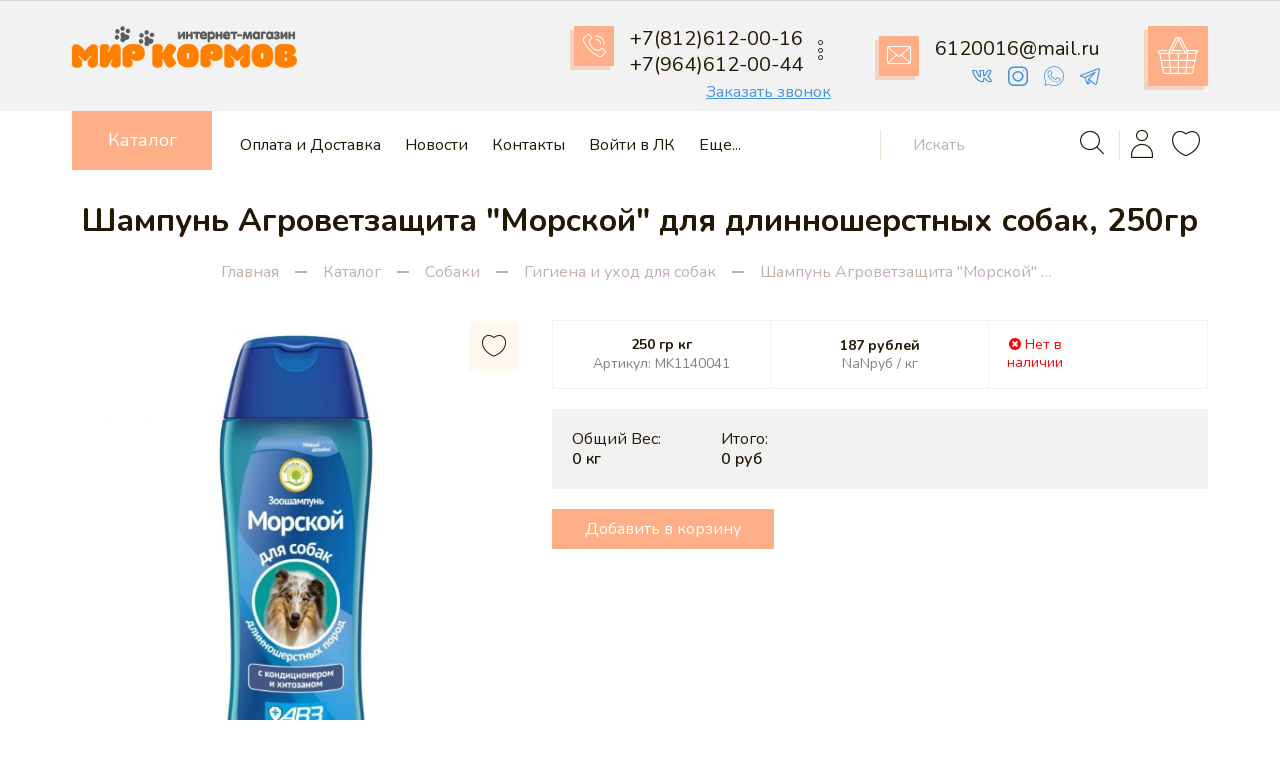

--- FILE ---
content_type: text/html; charset=utf-8
request_url: http://shampun-agrovetzashhita-quot-morskoj-quot-dlya-dli.mk-78.ru/
body_size: 25639
content:
<!DOCTYPE html PUBLIC "-//W3C//DTD XHTML 1.0 Strict//EN" "http://www.w3.org/TR/xhtml1/DTD/xhtml1-strict.dtd">
<html xmlns="http://www.w3.org/1999/xhtml" xml:lang="ru" lang="ru">
<head>
	<title>Шампунь Агроветзащита &quot;Морской&quot;  для длинношерстных собак, 250гр</title>
	<meta name="description" content="Шампунь Агроветзащита &quot;Морской&quot;  для длинношерстных собак, 250гр. Ухаживайте за своим питомцем с удовольствием!" />
	<meta name="keywords" content="Шампунь Агроветзащита &quot;Морской&quot;  для длинношерстных собак, 250гр" />
	<meta http-equiv="X-UA-Compatible" content="IE=11" />
	<meta http-equiv="Content-Type" content="text/html; charset=utf-8" />
	<meta http-equiv="Content-Language" content="ru" />
	<meta name="viewport" content="width=device-width, initial-scale=1.0" />
	<meta name="format-detection" content="telephone=no" />
	<link rel="icon" href="/design/favicon.ico?design=Deluxe&lc=1730390131" type="image/x-icon" />
	<link rel="shortcut icon" href="/design/favicon.ico?design=Deluxe&lc=1730390131" type="image/x-icon" />
	<meta property="og:title" content="Шампунь Агроветзащита &quot;Морской&quot;  для длинношерстных собак, 250гр">
	<meta property="og:image" content="https://i3.storeland.net/2/1558/115571161/075a3e/shampun-agrovetzashhita-morskoj-dlya-dlinnosherstnyh-sobak-250gr.jpg">
	<meta property="og:url" content="http://mk-78.ru/">
	<meta property="og:site_name" content='интернет-магазин зоотоваров &quot;МИР КОРМОВ&quot;. Санкт-Петербург'>
	<meta property="og:type" content="website">
	<meta property="og:description" content="Шампунь Агроветзащита &quot;Морской&quot;  для длинношерстных собак, 250гр. Ухаживайте за своим питомцем с удовольствием!">
	
		
	<link rel="preconnect" href="https://fonts.gstatic.com">
	<link href="https://fonts.googleapis.com/css2?family=Nunito:wght@400;600;700;800&display=swap" rel="stylesheet">
	<link rel="stylesheet" type="text/css" href="/design/icomoon.css?design=Deluxe" />
	
	<link rel="stylesheet" type="text/css" href="/design/min.css?design=Deluxe&lc=1766337442" />
	<link rel="stylesheet" type="text/css" href="http://design.mk-78.ru/jquery.fancybox.min.css?design=Deluxe" />
	<link rel="stylesheet" type="text/css" href="http://design.mk-78.ru/main.css?design=Deluxe?c=4" />
	<link rel="stylesheet" type="text/css" href="http://design.mk-78.ru/font-awesome.min.css?design=Deluxe?c=3" />
	
		<link rel="stylesheet" type="text/css" href="/design/page-not-index.css?design=Deluxe&lc=1766337442" />
		
		
		
		
		
		
		<link rel="stylesheet" type="text/css" href="http://design.mk-78.ru/page-products.css?design=Deluxe?c=1" />
		
		
		
		
		
		<link rel="stylesheet" type="text/css" data-href="/design/page-orderfast.css?design=Deluxe&lc=1766337442" />
		
		<link rel="stylesheet" type="text/css" href="http://design.mk-78.ru/page-goods.css?design=Deluxe?c=7" />
	<link rel="stylesheet" type="text/css" href="/design/page-orderfast.css?design=Deluxe&lc=1766337442" />
	<link id="page-orderfast-css" rel="stylesheet" type="text/css" data-href="/design/page-orderfast.css?design=Deluxe&lc=1766337442" />
		
	<script type="text/javascript" src="http://design.mk-78.ru/jquery-3.6.0.min.js?design=Deluxe"></script>
	
	<script type="text/javascript">
		// Если отключен JS
		$(document).ready(function () {
			$('body').removeClass('nojs');
		});
		// Анимация перед загружаемым объектом
		$(window).on('load', function () {
			preload();
		});
	</script>
</head>
<body class="nojs
					page-goods		"
>
<div class="wrapper">
	
	<noscript>
		<div class="noscript">
			<div class="noscript-inner">
				<h4><strong>Мы заметили, что у Вас выключен JavaScript.</strong></h4>
				<h5>Необходимо включить его для корректной работы сайта.</h5>
			</div>
		</div>
		<style>
			.nojs .preloader {
				display: none;
			}
		</style>
		<link rel="stylesheet" type="text/css" href="/design/fix-nojs.css?design=Deluxe&lc=1766337442">
	</noscript>
	
	<div id="overlay"></div>
	
	
	<div id="pre-header"></div>
	
	
	<header id="header">
		<div class="container">
			<div class="inner">
				
				<div class="logo" itemscope itemtype="http://schema.org/Organization">
					<a href="http://mk-78.ru/" title="интернет-магазин зоотоваров &quot;МИР КОРМОВ&quot;. Санкт-Петербург" itemprop="url">
						<img src="/design/logo.png?design=Deluxe&lc=1730390131" alt="интернет-магазин зоотоваров &quot;МИР КОРМОВ&quot;. Санкт-Петербург" itemprop="logo">
						<meta itemprop="name" content="интернет-магазин зоотоваров &quot;МИР КОРМОВ&quot;. Санкт-Петербург">
						<span itemprop="address" itemscope itemtype="https://schema.org/PostalAddress"><meta itemprop="addressLocality" content="Санкт-Петербург, пр.Юрия Гагарина, д.34, корп.3Д" /></span>
					</a>
				</div>
				
				<div class="contacts" itemscope itemtype="https://schema.org/Organization">
					<meta itemprop="name" content="ИП ПОПОВ СЕРГЕЙ НИКОЛАЕВИЧ" />
										<div class="header__block phone">
						<div class="header__block-icon dropdown__open" data-open="contacts">
							<i class="icon-phone"></i>
						</div>
						<div class="header__block-content">
							<div class="header__block-flex">
								
								<div class="header__block-phone">
          
          
              <a href="tel:+7812612-00-16">
              <span itemprop="telephone">+7(812)612-00-16</span>
              </a>
              <a href="tel:+7964612-00-44" style="display: block;">
              <span itemprop="telephone">+7(964)612-00-44</span>
              </a>
              </div>
							
								
								<span class="header__block-contacts">
									<span class="dropdown__open" data-open="contacts"><i class="icon-more"></i></span>
									<div class="contacts dropdown__content" data-content="contacts">
										
																				<div class="contacts__block phone">
											<i class="icon-phone"></i>
											<div class="contacts__content">
												<a href="tel:+7(812)612-00-16" class="contacts__phone phone" title="+7(812)612-00-16"><span itemprop="telephone">+7(812)612-00-16</span></a>
												<a href="tel:+7(964)612-00-44" class="contacts__phone phone" title="+7(964)612-00-44"><span itemprop="telephone">+7(964)612-00-44</span></a>																							</div>
										</div>
																														<div class="contacts__block email">
											<i class="icon-mail"></i>
											<div class="contacts__content">
												<a class="email" href="mailto:6120016@mail.ru" title="6120016@mail.ru"><span itemprop="email">6120016@mail.ru</span></a>
											</div>
										</div>
																														<a class="contacts__block region" href="https://yandex.ru/maps/?text=Санкт-Петербург, пр.Юрия Гагарина, д.34, корп.3Д&z=17" target="_blank" itemprop="address" itemscope itemtype="https://schema.org/PostalAddress">
											<i class="icon-location"></i>
											<div class="contacts__content">
												<span itemprop="addressLocality">Санкт-Петербург, пр.Юрия Гагарина, д.34, корп.3Д</span>
											</div>
										</a>
																														<a class="contacts__block worktime" href="http://mk-78.ru/feedback" title="Режим работы">
											<i class="icon-clock"></i>
											<div class="contacts__content">
												<span>Пн-Сб: 10 - 17</span>
											</div>
										</a>
																			</div>
								</span>
							</div>
							<div data-fancybox="" data-src="#fancybox__callback" class="fancybox__link"><span>Заказать звонок</span>
							</div>
						</div>
					</div>
															<div class="header__block mail">
						<div class="header__block-icon" data-fancybox="" data-src="#fancybox__feedback">
							<i class="icon-mail"></i>
						</div>
						<div class="header__block-content">
							<a href="mailto:6120016@mail.ru" title="6120016@mail.ru">
								<span itemprop="email">6120016@mail.ru</span>
							</a>
							
							<div class="social-links">
								<a style="display: none;" class="facebook" href="https://www.facebook.com/" title="FaceBook.com" target="_blank"><i class="icon-facebook" aria-hidden="true"></i><span>Facebook</span></a>
								<a style="display: none;" class="youtube" href="https://www.youtube.com/" title="youtube.com" target="_blank"><i class="icon-youtube" aria-hidden="true"></i><span>YouTube</span></a>
								<a class="vk" href="https://vk.com/" title="VK.com" target="_blank"><i class="icon-vk"></i><span>Вконтакте</span></a>
								<a style="display: none;" class="twitter" href="https://twitter.com/" title="twitter.com" target="_blank"><i class="icon-twitter" aria-hidden="true"></i><span>Twitter</span></a>
								<a style="display: none;" class="tiktok" href="https://www.tiktok.com/" title="tiktok.com" target="_blank"><i class="icon-tiktok" aria-hidden="true"></i><span>tiktok</span></a>
								<a style="display: none;" class="odnoklassniki" href="https://www.ok.ru/" title="ok.ru" target="_blank"><i class="icon-odnoklassniki" aria-hidden="true"></i><span>Facebook</span></a>
								<a class="instagram" href="https://instagram.com/" title="Instagram.com" target="_blank"><i class="icon-instagram"></i><span>Instagram</span></a>
								<a class="whatsup" href="https://instagram.com/" title="Instagram.com" target="_blank"><i class="icon-whatsapp"></i><span>whatsapp</span></a>
								<a class="telegram" href="https://www.telegram.com/" title="telegram.com" target="_blank"><i class="icon-telegram" aria-hidden="true"></i><span>telegram</span></a>
								<a style="display: none;" class="viber" href="https://viber.com/" title="viber.com" target="_blank"><i class="icon-viber" aria-hidden="true"></i><span>viber</span></a>
							</div>
						</div>
					</div>
									</div>
				
				<div class="header__block cart dropdown ">
					<div class="header__block-icon dropdown__open" data-open="cart">
						<i class="icon-cart"></i>
						<span class="cart__count" data-count="0">0</span>
					</div>
					<div class="header__block-content">
						<a href="http://mk-78.ru/cart" class="addto__label" title="Корзина">
							<span class="price__now cartSumNow RUB"></span>
						</a>
					</div>
				</div>
			</div>
		</div>
	</header>
	
	
	<div id="menu">
		<div class="container">
			<div class="inner">
				
				<div class="catalog dropdown">
					<div class="catalog--icon">
						<i class="icon-menu dropdown__open" data-open="catalogMenu"></i>
						<span class="dropdown__open" data-open="catalog">Каталог</span>
					</div>
					<div class="dropdown__content" data-content="catalog">
						<div class="catalog__inner">
							<div class="catalog__items">
																											<div  data-level="0" class="catalog__item parent  ">
											<a href="http://mk-78.ru/catalog/Akcii" data-level="0" class="catalog__link ">
												<span>Акции</span>
												<span class="open"></span>											</a>
																																			<div data-level="1" class="sub">										<div style="display: none;" data-level="1" class="catalog__item   hide">
											<a href="http://mk-78.ru/catalog/Akcii-ROYAL-CANIN-2" data-level="1" class="catalog__link ">
												<span>Акции ROYAL CANIN</span>
																							</a>
										</div>																																			<div style="display: none;" data-level="1" class="catalog__item   hide">
											<a href="http://mk-78.ru/catalog/Akcii-GRANDORF" data-level="1" class="catalog__link ">
												<span>Акции GRANDORF</span>
																							</a>
										</div>																																			<div  data-level="1" class="catalog__item   ">
											<a href="http://mk-78.ru/catalog/Akcii-PRO-PLAN-2" data-level="1" class="catalog__link ">
												<span>Акции PRO PLAN</span>
																							</a>
										</div>																																			<div style="display: none;" data-level="1" class="catalog__item   hide">
											<a href="http://mk-78.ru/catalog/Akcii-SMART-CAT-2" data-level="1" class="catalog__link ">
												<span>Акции SMART CAT</span>
																							</a>
										</div>																																			<div style="display: none;" data-level="1" class="catalog__item   hide">
											<a href="http://mk-78.ru/catalog/Akcii-SMART-DOG-2" data-level="1" class="catalog__link ">
												<span>Акции SMART DOG</span>
																							</a>
										</div>																																			<div style="display: none;" data-level="1" class="catalog__item   hide">
											<a href="http://mk-78.ru/catalog/Akcii-FLORIDA" data-level="1" class="catalog__link ">
												<span>Акции FLORIDA</span>
																							</a>
										</div>																																			<div style="display: none;" data-level="1" class="catalog__item   hide">
											<a href="http://mk-78.ru/catalog/Akcii-Nero-Gold" data-level="1" class="catalog__link ">
												<span>Акции Nero Gold</span>
																							</a>
										</div>																																			<div style="display: none;" data-level="1" class="catalog__item   hide">
											<a href="http://mk-78.ru/catalog/Akcii-GO-2" data-level="1" class="catalog__link ">
												<span>Акции GO!</span>
																							</a>
										</div>																																			<div style="display: none;" data-level="1" class="catalog__item   hide">
											<a href="http://mk-78.ru/catalog/Akcii-NOW-2" data-level="1" class="catalog__link ">
												<span>Акции NOW</span>
																							</a>
										</div>																																			<div style="display: none;" data-level="1" class="catalog__item   hide">
											<a href="http://mk-78.ru/catalog/Akcii-NAPOLNITeLI-2" data-level="1" class="catalog__link ">
												<span>Акции НАПОЛНИТЕЛИ</span>
																							</a>
										</div>																																			<div style="display: none;" data-level="1" class="catalog__item   hide">
											<a href="http://mk-78.ru/catalog/Akcii-ONTARIO-2" data-level="1" class="catalog__link ">
												<span>Акции ONTARIO</span>
																							</a>
										</div>																																			<div style="display: none;" data-level="1" class="catalog__item   hide">
											<a href="http://mk-78.ru/catalog/Akcii-ORGANIX-2" data-level="1" class="catalog__link ">
												<span>Акции ORGANIX</span>
																							</a>
										</div>																																			<div style="display: none;" data-level="1" class="catalog__item   hide">
											<a href="http://mk-78.ru/catalog/Akcii-ALMO-NATURE-2" data-level="1" class="catalog__link ">
												<span>Акции ALMO NATURE</span>
																							</a>
										</div>																																			<div style="display: none;" data-level="1" class="catalog__item   hide">
											<a href="http://mk-78.ru/catalog/Akcii-Barking-Heads" data-level="1" class="catalog__link ">
												<span>Акции Barking Heads</span>
																							</a>
										</div>																																			<div style="display: none;" data-level="1" class="catalog__item   hide">
											<a href="http://mk-78.ru/catalog/Akcii-WHITE-SAND" data-level="1" class="catalog__link ">
												<span>Акции WHITE SAND</span>
																							</a>
										</div>																																			<div style="display: none;" data-level="1" class="catalog__item   hide">
											<a href="http://mk-78.ru/catalog/Akcii-Savita" data-level="1" class="catalog__link ">
												<span>Акции Savita</span>
																							</a>
										</div>																																			<div style="display: none;" data-level="1" class="catalog__item   hide">
											<a href="http://mk-78.ru/catalog/Akcii-ULTRA" data-level="1" class="catalog__link ">
												<span>Акции ULTRA</span>
																							</a>
										</div>																																			<div style="display: none;" data-level="1" class="catalog__item   hide">
											<a href="http://mk-78.ru/catalog/Akcii-RO-CAT" data-level="1" class="catalog__link ">
												<span>Акции RO CAT</span>
																							</a>
										</div>																																			<div style="display: none;" data-level="1" class="catalog__item   hide">
											<a href="http://mk-78.ru/catalog/Akcii-MIRATORG" data-level="1" class="catalog__link ">
												<span>Акции МИРАТОРГ</span>
																							</a>
										</div>																																			<div style="display: none;" data-level="1" class="catalog__item   hide">
											<a href="http://mk-78.ru/catalog/Akcii-ALL-CATS" data-level="1" class="catalog__link ">
												<span>Акции ALL CATS</span>
																							</a>
										</div>																																			<div style="display: none;" data-level="1" class="catalog__item   hide">
											<a href="http://mk-78.ru/catalog/Akcii-ALL-DOGS" data-level="1" class="catalog__link ">
												<span>Акции ALL DOGS</span>
																							</a>
										</div>																																			<div style="display: none;" data-level="1" class="catalog__item   hide">
											<a href="http://mk-78.ru/catalog/Akcii-AVANCE" data-level="1" class="catalog__link ">
												<span>Акции AVANCE</span>
																							</a>
										</div>																																			<div style="display: none;" data-level="1" class="catalog__item   hide">
											<a href="http://mk-78.ru/catalog/Akcii-Vida-Nativa" data-level="1" class="catalog__link ">
												<span>Акции Vida Nativa</span>
																							</a>
										</div>																																			<div style="display: none;" data-level="1" class="catalog__item   hide">
											<a href="http://mk-78.ru/catalog/Akcii-NAPKINS" data-level="1" class="catalog__link ">
												<span>Акции NAPKINS</span>
																							</a>
										</div>																																			<div style="display: none;" data-level="1" class="catalog__item   hide">
											<a href="http://mk-78.ru/catalog/Korm-dlya-sobak-2" data-level="1" class="catalog__link ">
												<span>Корм для собак</span>
																							</a>
										</div>																																			<div style="display: none;" data-level="1" class="catalog__item   hide">
											<a href="http://mk-78.ru/catalog/Korm-dlya-koshek-2" data-level="1" class="catalog__link ">
												<span>Корм для кошек</span>
																							</a>
										</div>																																			<div style="display: none;" data-level="1" class="catalog__item   hide">
											<a href="http://mk-78.ru/catalog/Napolnitel" data-level="1" class="catalog__link ">
												<span>Наполнитель</span>
																							</a>
										</div>																																			<div style="display: none;" data-level="1" class="catalog__item   hide">
											<a href="http://mk-78.ru/catalog/SKIDKI-DO-25-NA-SUHIe-KORMA-DLya-KOSheK-NATURE-ELEMENTS" data-level="1" class="catalog__link ">
												<span>СКИДКИ ДО 25% НА СУХИЕ КОРМА ДЛЯ КОШЕК NATURE ELEMENTS</span>
																							</a>
										</div>																																			<div style="display: none;" data-level="1" class="catalog__item   hide">
											<a href="http://mk-78.ru/catalog/VYGODNYe-NABORY-KORMA-DLya-KOSheK" data-level="1" class="catalog__link ">
												<span>ВЫГОДНЫЕ НАБОРЫ КОРМА ДЛЯ КОШЕК!</span>
																							</a>
										</div>																																			<div style="display: none;" data-level="1" class="catalog__item   hide">
											<a href="http://mk-78.ru/catalog/DO-25-VYGODY-NA-RACIONY-DLya-KOSheK" data-level="1" class="catalog__link ">
												<span>ДО 25% ВЫГОДЫ НА РАЦИОНЫ ДЛЯ КОШЕК</span>
																							</a>
										</div>																																			<div style="display: none;" data-level="1" class="catalog__item   hide">
											<a href="http://mk-78.ru/catalog/PAUChI-V-PODAROK-PRI-POKUPKe-SUHOGO-KORMA-DLya-SOBAK-MALYH-POROD" data-level="1" class="catalog__link ">
												<span>ПАУЧИ В ПОДАРОК ПРИ ПОКУПКЕ СУХОГО КОРМА ДЛЯ СОБАК МАЛЫХ ПОРОД!</span>
																							</a>
										</div>																																			<div style="display: none;" data-level="1" class="catalog__item   hide">
											<a href="http://mk-78.ru/catalog/LUChShIe-CeNY-NA-KORMA-DLya-STeRILIZOVANNYH-KOSheK" data-level="1" class="catalog__link ">
												<span>ЛУЧШИЕ ЦЕНЫ НА КОРМА ДЛЯ СТЕРИЛИЗОВАННЫХ КОШЕК</span>
																							</a>
										</div>																																			<div style="display: none;" data-level="1" class="catalog__item   hide">
											<a href="http://mk-78.ru/catalog/10-NA-VLAZhNYe-KORMA-PRO-PLAN" data-level="1" class="catalog__link ">
												<span>-10% НА ВЛАЖНЫЕ КОРМА PRO PLAN!</span>
																							</a>
										</div>																																			<div style="display: none;" data-level="1" class="catalog__item   hide">
											<a href="http://mk-78.ru/catalog/20-NA-PRO-PLAN-LIVECLEAR" data-level="1" class="catalog__link ">
												<span>-20% НА PRO PLAN LIVECLEAR!</span>
																							</a>
										</div>									</div></div>																																		<div  data-level="0" class="catalog__item parent opened ">
											<a href="http://mk-78.ru/catalog/Sobaki" data-level="0" class="catalog__link ">
												<span>Собаки</span>
												<span class="open"></span>											</a>
																																			<div data-level="1" class="sub">										<div  data-level="1" class="catalog__item   ">
											<a href="http://mk-78.ru/catalog/Korma-suhie-dlya-sobak" data-level="1" class="catalog__link ">
												<span>Корма сухие для собак</span>
																							</a>
										</div>																																			<div  data-level="1" class="catalog__item   ">
											<a href="http://mk-78.ru/catalog/Korma-vlazhnye-dlya-sobak" data-level="1" class="catalog__link ">
												<span>Корма влажные для собак</span>
																							</a>
										</div>																																			<div  data-level="1" class="catalog__item   ">
											<a href="http://mk-78.ru/catalog/Lakoistva-dlya-sobak" data-level="1" class="catalog__link ">
												<span>Лакомства, витамины и добавки для собак</span>
																							</a>
										</div>																																			<div  data-level="1" class="catalog__item   ">
											<a href="http://mk-78.ru/catalog/Igrushki-dlya-sobak" data-level="1" class="catalog__link ">
												<span>Игрушки для собак</span>
																							</a>
										</div>																																			<div  data-level="1" class="catalog__item   ">
											<a href="http://mk-78.ru/catalog/Gigiena-i-uhod-dlya-sobak" data-level="1" class="catalog__link opened">
												<span>Гигиена и уход для собак</span>
																							</a>
										</div>																																			<div  data-level="1" class="catalog__item   ">
											<a href="http://mk-78.ru/catalog/Miski-i-kontejnery-dlya-sobak" data-level="1" class="catalog__link ">
												<span>Миски и контейнеры</span>
																							</a>
										</div>																																			<div  data-level="1" class="catalog__item   ">
											<a href="http://mk-78.ru/catalog/Oshejniki-povodki-i-shlejki-dlya-sobak" data-level="1" class="catalog__link ">
												<span>Ошейники, поводки и шлейки для собак</span>
																							</a>
										</div>																																			<div  data-level="1" class="catalog__item   ">
											<a href="http://mk-78.ru/catalog/Veterinarnye-diety-dlya-sobak" data-level="1" class="catalog__link ">
												<span>Ветеринарные диеты для собак</span>
																							</a>
										</div>																																			<div  data-level="1" class="catalog__item   ">
											<a href="http://mk-78.ru/catalog/Domiki-i-lezhanki" data-level="1" class="catalog__link ">
												<span>Домики и лежанки</span>
																							</a>
										</div>																																			<div  data-level="1" class="catalog__item   ">
											<a href="http://mk-78.ru/catalog/Pelenki-dlya-sobak" data-level="1" class="catalog__link ">
												<span>Пеленки для собак</span>
																							</a>
										</div>																																			<div  data-level="1" class="catalog__item   ">
											<a href="http://mk-78.ru/catalog/Prebioticheskie-napitki-dlya-sobak" data-level="1" class="catalog__link ">
												<span>Пребиотические напитки для собак</span>
																							</a>
										</div>																																			<div  data-level="1" class="catalog__item   ">
											<a href="http://mk-78.ru/catalog/Perenoski-i-sumki-dlya-sobak" data-level="1" class="catalog__link ">
												<span>Переноски и сумки для собак</span>
																							</a>
										</div>									</div></div>																																		<div  data-level="0" class="catalog__item parent  ">
											<a href="http://mk-78.ru/catalog/Koshki" data-level="0" class="catalog__link ">
												<span>Кошки</span>
												<span class="open"></span>											</a>
																																			<div data-level="1" class="sub">										<div  data-level="1" class="catalog__item   ">
											<a href="http://mk-78.ru/catalog/Korma-suhie-dlya-koshek" data-level="1" class="catalog__link ">
												<span>Корма сухие для кошек</span>
																							</a>
										</div>																																			<div  data-level="1" class="catalog__item   ">
											<a href="http://mk-78.ru/catalog/Korma-vlazhnye-dlya-koshek" data-level="1" class="catalog__link ">
												<span>Корма влажные для кошек</span>
																							</a>
										</div>																																			<div  data-level="1" class="catalog__item   ">
											<a href="http://mk-78.ru/catalog/Veterinarnye-diety-dlya-koshek" data-level="1" class="catalog__link ">
												<span>Ветеринарные диеты для кошек</span>
																							</a>
										</div>																																			<div  data-level="1" class="catalog__item   ">
											<a href="http://mk-78.ru/catalog/Napolniteli-2" data-level="1" class="catalog__link ">
												<span>Наполнители</span>
																							</a>
										</div>																																			<div  data-level="1" class="catalog__item   ">
											<a href="http://mk-78.ru/catalog/Lakomstva-vitaminy-i-dobavki-dlya-koshek" data-level="1" class="catalog__link ">
												<span>Лакомства, витамины и добавки для кошек</span>
																							</a>
										</div>																																			<div  data-level="1" class="catalog__item   ">
											<a href="http://mk-78.ru/catalog/Tualety-dlya-koshek" data-level="1" class="catalog__link ">
												<span>Туалеты для кошек</span>
																							</a>
										</div>																																			<div  data-level="1" class="catalog__item   ">
											<a href="http://mk-78.ru/catalog/Gigiena-uhod-i-antiparazitnye-sredstva-dlya-koshek" data-level="1" class="catalog__link ">
												<span>Гигиена, уход и антипаразитные средства для кошек</span>
																							</a>
										</div>																																			<div  data-level="1" class="catalog__item   ">
											<a href="http://mk-78.ru/catalog/Shampuni-kosmetika-i-uhod-za-sherstyu-dlya-koshek" data-level="1" class="catalog__link ">
												<span>Шампуни, косметика и уход за шерстью для кошек</span>
																							</a>
										</div>																																			<div  data-level="1" class="catalog__item   ">
											<a href="http://mk-78.ru/catalog/Igrushki-dlya-koshek" data-level="1" class="catalog__link ">
												<span>Игрушки для кошек</span>
																							</a>
										</div>																																			<div  data-level="1" class="catalog__item   ">
											<a href="http://mk-78.ru/catalog/Miski-i-kontejnery-dlya-koshek" data-level="1" class="catalog__link ">
												<span>Миски и контейнеры для кошек</span>
																							</a>
										</div>																																			<div  data-level="1" class="catalog__item   ">
											<a href="http://mk-78.ru/catalog/Perenoski-i-sumki-dlya-koshek" data-level="1" class="catalog__link ">
												<span>Переноски и сумки для кошек</span>
																							</a>
										</div>																																			<div  data-level="1" class="catalog__item   ">
											<a href="http://mk-78.ru/catalog/Domiki-i-lezhanki-kogtetochki-dlya-koshek" data-level="1" class="catalog__link ">
												<span>Домики и лежанки, когтеточки для кошек</span>
																							</a>
										</div>																																			<div  data-level="1" class="catalog__item   ">
											<a href="http://mk-78.ru/catalog/Poilki-i-kormushki-dlya-koshek" data-level="1" class="catalog__link ">
												<span>Поилки и кормушки для кошек</span>
																							</a>
										</div>																																			<div  data-level="1" class="catalog__item   ">
											<a href="http://mk-78.ru/catalog/Anticarapki-dlya-koshek" data-level="1" class="catalog__link ">
												<span>Антицарапки для кошек</span>
																							</a>
										</div>																																			<div  data-level="1" class="catalog__item   ">
											<a href="http://mk-78.ru/catalog/Prebioticheskie-napitki-i-voda-dlya-koshek" data-level="1" class="catalog__link ">
												<span>Пребиотические напитки и вода для кошек</span>
																							</a>
										</div>									</div></div>																																		<div  data-level="0" class="catalog__item   ">
											<a href="http://mk-78.ru/catalog/Ucenka" data-level="0" class="catalog__link ">
												<span>Уценка</span>
																							</a>
										</div>																																			<div  data-level="0" class="catalog__item parent  ">
											<a href="http://mk-78.ru/catalog/Gryzuny" data-level="0" class="catalog__link ">
												<span>Грызуны</span>
												<span class="open"></span>											</a>
																																			<div data-level="1" class="sub">										<div  data-level="1" class="catalog__item   ">
											<a href="http://mk-78.ru/catalog/Korma-dlya-gryzunov" data-level="1" class="catalog__link ">
												<span>Корма для грызунов и хорьков</span>
																							</a>
										</div>																																			<div  data-level="1" class="catalog__item   ">
											<a href="http://mk-78.ru/catalog/Lakomstva-dlya-gryzunov" data-level="1" class="catalog__link ">
												<span>Лакомства для грызунов</span>
																							</a>
										</div>																																			<div  data-level="1" class="catalog__item   ">
											<a href="http://mk-78.ru/catalog/Kletki-i-aksessuary-dlya-gryzunov" data-level="1" class="catalog__link ">
												<span>Клетки и аксессуары для грызунов</span>
																							</a>
										</div>																																			<div  data-level="1" class="catalog__item   ">
											<a href="http://mk-78.ru/catalog/Krasota-i-uhod-za-gryzunami" data-level="1" class="catalog__link ">
												<span>Красота и уход за грызунами</span>
																							</a>
										</div>																																			<div  data-level="1" class="catalog__item   ">
											<a href="http://mk-78.ru/catalog/Seno-opilki-i-napolniteli-dlya-gryzunov" data-level="1" class="catalog__link ">
												<span>Сено, опилки и наполнители для грызунов</span>
																							</a>
										</div>									</div></div>																																		<div  data-level="0" class="catalog__item parent  ">
											<a href="http://mk-78.ru/catalog/Pticy" data-level="0" class="catalog__link ">
												<span>Птицы</span>
												<span class="open"></span>											</a>
																																			<div data-level="1" class="sub">										<div  data-level="1" class="catalog__item parent  ">
											<a href="http://mk-78.ru/catalog/Korma-dlya-ptic" data-level="1" class="catalog__link ">
												<span>Корма для птиц</span>
												<span class="open"></span>											</a>
																																			<div data-level="2" class="sub">										<div  data-level="2" class="catalog__item   ">
											<a href="http://mk-78.ru/catalog/Lakomstva-dlya-ptic" data-level="2" class="catalog__link ">
												<span>Лакомства для птиц</span>
																							</a>
										</div>									</div></div>																																		<div  data-level="1" class="catalog__item   ">
											<a href="http://mk-78.ru/catalog/Kletki-dlya-ptic" data-level="1" class="catalog__link ">
												<span>Клетки и аксессуары для птиц</span>
																							</a>
										</div>									</div></div>																																		<div  data-level="0" class="catalog__item parent  ">
											<a href="http://mk-78.ru/catalog/Ryby" data-level="0" class="catalog__link ">
												<span>Рыбы</span>
												<span class="open"></span>											</a>
																																			<div data-level="1" class="sub">										<div  data-level="1" class="catalog__item   ">
											<a href="http://mk-78.ru/catalog/Korm-dlya-ryb" data-level="1" class="catalog__link ">
												<span>Корм для рыб</span>
																							</a>
										</div>																																			<div  data-level="1" class="catalog__item   ">
											<a href="http://mk-78.ru/catalog/Preparaty-dlya-ryb" data-level="1" class="catalog__link ">
												<span>Препараты для рыб</span>
																							</a>
										</div>																																			<div  data-level="1" class="catalog__item   ">
											<a href="http://mk-78.ru/catalog/Akvariumy-dlya-ryb" data-level="1" class="catalog__link ">
												<span>Аквариумы для рыб</span>
																							</a>
										</div>																																			<div  data-level="1" class="catalog__item   ">
											<a href="http://mk-78.ru/catalog/Oborudovanie-dlya-akvariumov" data-level="1" class="catalog__link ">
												<span>Оборудование для аквариумов</span>
																							</a>
										</div>																																			<div  data-level="1" class="catalog__item   ">
											<a href="http://mk-78.ru/catalog/Podstavki-dlya-akvariumov" data-level="1" class="catalog__link ">
												<span>Подставки для аквариумов</span>
																							</a>
										</div>																																			<div  data-level="1" class="catalog__item   ">
											<a href="http://mk-78.ru/catalog/Dekoracii-dlya-akvariumov" data-level="1" class="catalog__link ">
												<span>Декорации для аквариумов</span>
																							</a>
										</div>									</div></div>																																		<div style="display: none;" data-level="0" class="catalog__item   hide">
											<a href="http://mk-78.ru/catalog/PROMO" data-level="0" class="catalog__link ">
												<span>ПРОМО</span>
																							</a>
										</div>									</div>																						<div class="catalog__banner lozad" data-background-image="/design/banner_catalog.jpg?design=Deluxe&lc=1730390131">
								<div class="catalog__banner-content">
									<div class="catalog__banner-inner">
										<div class="catalog__banner-title">Скидка 30%</div>
										<div class="catalog__banner-subtitle">Практичное постельное белье из сатина</div>
									</div>
								</div>
							</div>
						</div>
					</div>
				</div>
				
				<div class="mainnav--icon dropdown__open" data-open="catalogMenu">
					<span>Меню</span>
					<i class="icon-arrow_right"></i>
				</div>
				
				<nav class="mainnav" itemscope itemtype="https://schema.org/SiteNavigationElement">
					<ul class="mainnav__list">
																								<li>
							<a href="http://mk-78.ru/page/Oplata-i-dostavka-v-internet-magazine-Mir-Kormov" class="mainnav__link " title="Оплата и доставка в интернет-магазине Мир Кормов" itemprop="url"><span itemprop="name">Оплата и Доставка</span></a>
						</li>
												<li>
							<a href="http://mk-78.ru/news" class="mainnav__link " title="Вся лента" itemprop="url"><span itemprop="name">Новости</span></a>
						</li>
												<li>
							<a href="http://mk-78.ru/page/Kontaktnaya-informaciya-internet-magazina-MIR-KORMOV" class="mainnav__link " title="Контактная информация интернет-магазина МИР КОРМОВ" itemprop="url"><span itemprop="name">Контакты</span></a>
						</li>
												<li>
							<a href="http://mk-78.ru/user/login" class="mainnav__link " title="Вход в личный кабинет покупателя" itemprop="url"><span itemprop="name">Войти в ЛК</span></a>
						</li>
												<li>
							<a href="http://mk-78.ru/" class="mainnav__link " title="Мир Кормов- магазин товаров для животных в Санкт-Петербурге- интернет-магазин зоотоваров с доставкой на дом" itemprop="url"><span itemprop="name">Главная</span></a>
						</li>
												<li>
							<a href="http://mk-78.ru/feedback" class="mainnav__link " title="Связь с администрацией магазина" itemprop="url"><span itemprop="name">Обратная связь</span></a>
						</li>
																							</ul>
					<ul class="overflowMenu"></ul>
				</nav>
				
				<div class="search" itemscope itemtype="https://schema.org/WebSite">
					<link itemprop="url" href="http://mk-78.ru/" />
					<form class="search__form" action="http://mk-78.ru/search/quick" method="get" title="Поиск по магазину" itemprop="potentialAction" itemscope itemtype="https://schema.org/SearchAction">
						<meta itemprop="target" content="http://mk-78.ru/search?q={q}" />
						<input type="hidden" name="goods_search_field_id" value="0" />
						<input type="text" name="q" value="" class="search__input" placeholder="Искать" autocomplete="off" itemprop="query-input" />
						<button type="submit" class="search__submit" title="Искать"><i class="icon-search"></i></button>
						<div class="lds-ring">
							<div></div>
							<div></div>
							<div></div>
							<div></div>
						</div>
						<div class="search__reset"><i class="icon-close"></i></div>
					</form>
					<div id="search__result" style="display: none;">
						<div class="inner">
							<div class="result__category"></div>
							<div class="result__goods"></div>
							<div class="result__showAll button">все результаты</div>
						</div>
					</div>
				</div>
				
				<div id="addto">
					
										<div class="addto__block login">
						<a href="http://mk-78.ru/user/login" class="addto__label dropdown__open login__icon" title="Личный кабинет" data-open="login">
							<i class="icon-user"></i>
							<span>Войти</span>
						</a>
					</div>
										
										
										<div class="addto__block cart ">
						<a href="http://mk-78.ru/cart" class="addto__label dropdown__open cart__icon" title="Корзина" data-open="cart">
							<i class="icon-cart"></i>
							<span>Корзина</span>
							<span class="cart__count" data-count="0">0</span>
						</a>
					</div>
										
					<div class="addto__block favorites ">
						<a href="http://mk-78.ru/user/favorites" class="addto__label dropdown__open favorites__icon" title="Избранное" data-open="favorites">
							<i class="icon-favorites"></i>
							<span>Избранное</span>
							<span class="favorites__count" data-count="0">0</span>
						</a>
					</div>
					
					<div class="addto__block calback">
          <div data-fancybox="" data-src="#fancybox__callback" class="addto__label">
          <i class="icon-phone"></i>
          </div>
          </div>
					
					
					<div class="addto__block toTop">
						<a href="#" class="addto__label"><i class="icon-arrow_up"></i></a>
					</div>
				</div>
			</div>
		</div>
	</div>
	
	
	
	
	
	
	<section id="main">
		<div class="container">
			<div id="page__title">
				
				<div class="block__title">
										<h1 class="title">Шампунь Агроветзащита &quot;Морской&quot;  для длинношерстных собак, 250гр</h1>
									</div>
				
				<div id="breadcrumbs">
					<ul itemscope itemtype="https://schema.org/BreadcrumbList">
						<li itemprop="itemListElement" itemscope itemtype="https://schema.org/ListItem" class="home">
							<a itemprop="item" href="http://mk-78.ru/" title="Перейти на главную"><i class="icon-house"></i><span itemprop="name">Главная</span>
								<meta itemprop="position" content="1" />
							</a></li>
												<li itemprop="itemListElement" itemscope itemtype="https://schema.org/ListItem">
							<a itemprop="item" href="http://mk-78.ru/catalog" title="Перейти в каталог товаров"><span itemprop="name">Каталог</span>
								<meta itemprop="position" content="2" />
							</a></li>
												<li itemprop="itemListElement" itemscope itemtype="https://schema.org/ListItem">
							<a itemprop="item" href="http://mk-78.ru/catalog/Sobaki" title="Перейти в категорию &laquo;Собаки&raquo;"><span itemprop="name" title="Собаки">Собаки</span>
								<meta itemprop="position" content="0" /></a></li>
												<li itemprop="itemListElement" itemscope itemtype="https://schema.org/ListItem">
							<a itemprop="item" href="http://mk-78.ru/catalog/Gigiena-i-uhod-dlya-sobak" title="Перейти в категорию &laquo;Гигиена и уход для собак&raquo;"><span itemprop="name" title="Гигиена и уход для собак">Гигиена и уход для собак</span>
								<meta itemprop="position" content="1" /></a></li>
												<li itemprop="itemListElement" itemscope itemtype="https://schema.org/ListItem">
							<span itemprop="name" title="Шампунь Агроветзащита &quot;Морской&quot;  для длинношерстных собак, 250гр">Шампунь Агроветзащита &quot;Морской&quot;  для длинношерстных собак, 250гр</span>
							<meta itemprop="position" content='5' />
						</li>
											</ul>
				</div>
			</div>
			
			
			
			
			
			
			
			
			
			
			
			
			
			
			
			
			
			
			
			
			
			<div class="main-block">
				
								
				<div class="main-block__right ">
					<div class="body"><div class="productViewBlock" itemscope itemtype="https://schema.org/Product">
	<div class="productView empty">
		
		<div class="productView__imageBox" data-id="115571161">
			<div class="preloader">
				<div class="loading"></div>
			</div>
			<a class="productView__image" href="https://i3.storeland.net/2/1558/115571161/afacdb/shampun-agrovetzashhita-morskoj-dlya-dlinnosherstnyh-sobak-250gr.jpg" data-fancybox="images">
				<noscript>
				<img class="goods-image-large"  src="https://i3.storeland.net/2/1558/115571161/075a3e/shampun-agrovetzashhita-morskoj-dlya-dlinnosherstnyh-sobak-250gr.jpg" title="Шампунь Агроветзащита &quot;Морской&quot;  для длинношерстных собак, 250гр" alt="Шампунь Агроветзащита &quot;Морской&quot;  для длинношерстных собак, 250гр" itemprop="image" />
				</noscript>
				<img class="goods-image-large lozad script__on" data-src="https://i3.storeland.net/2/1558/115571161/075a3e/shampun-agrovetzashhita-morskoj-dlya-dlinnosherstnyh-sobak-250gr.jpg" title="Шампунь Агроветзащита &quot;Морской&quot;  для длинношерстных собак, 250гр" alt="Шампунь Агроветзащита &quot;Морской&quot;  для длинношерстных собак, 250гр" itemprop="image" />
				<div class="product__ico">
									</div>
			</a>
			
					  		  
						<div class="productView__links ">
							
														
														<a class="add-favorites"
							  style="position: absolute;top: 1px;right: 1px;"
								data-action-is-add="1"
								data-action-add-url="/favorites/add"
								data-action-delete-url="/favorites/delete"
								data-action-add-title="Добавить &laquo;Шампунь Агроветзащита &quot;Морской&quot;  для длинношерстных собак, 250гр&raquo; в Избранное"
								data-action-delete-title="Убрать &laquo;Шампунь Агроветзащита &quot;Морской&quot;  для длинношерстных собак, 250гр&raquo; из Избранного"
								data-msgtype="2"
								data-gname="Шампунь Агроветзащита &quot;Морской&quot;  для длинношерстных собак, 250гр"
								data-prodname="Шампунь Агроветзащита &quot;Морской&quot;  для длинношерстных собак, 250гр"
								data-produrl="http://shampun-agrovetzashhita-quot-morskoj-quot-dlya-dli.mk-78.ru/"
								data-prodimg="https://i3.storeland.net/2/1558/115571161/baec64/shampun-agrovetzashhita-morskoj-dlya-dlinnosherstnyh-sobak-250gr.jpg"
								data-id="104819872"
								data-mod-id=""
								data-mod-price="187.25"
								data-add-tooltip="В Избранное"
								data-del-tooltip="Убрать из избранного"
								data-tooltipOFF="Убрать из избранного"
								data-action-text-add="В Избранное"
								data-action-text-del="В Избранном"
								title="Добавить &laquo;Шампунь Агроветзащита &quot;Морской&quot;  для длинношерстных собак, 250гр&raquo; в Избранное"
								href="/favorites/add?id=194100931&amp;return_to=http%3A%2F%2Fshampun-agrovetzashhita-quot-morskoj-quot-dlya-dli.mk-78.ru%2F"
								rel="nofollow"
							><span>В избранное</span></a>
													</div>
	  	
	  				
						<input type="hidden" data-id="115571161" data-href="https://i3.storeland.net/2/1558/115571161/afacdb/shampun-agrovetzashhita-morskoj-dlya-dlinnosherstnyh-sobak-250gr.jpg" />
									<div class="thumblist">
				<div class="thumblist__items owl-carousel">
														</div>
			</div>
					</div>
		
		
		<div class="productView__shop">
			
			<h1 class="productView__name" itemprop="name">Шампунь Агроветзащита &quot;Морской&quot;  для длинношерстных собак, 250гр</h1>
			
						
						
			<div class="productView__price RUB " itemprop="offers" itemscope itemtype="https://schema.org/Offer" style="display:none;" >
				
				<meta itemprop="availability" content="http://schema.org/OutOfStock">
				
				<meta itemprop="priceCurrency" content="RUB" />
								<span class="price__now RUB" itemprop="price" content="187.25" data-price="187.25"><span title="187 Российских рублей"><span class="num">187</span> <span>рублей</span></span></span>
			</div>
			
						
			
				
			
			
				<div>
			<div class="modList weight__good" style="border:1px solid #f2f2f2;margin-bottom:20px;">
			  			<form action="/cart/add/" method="post" class="productView__form productView__form-mod">
			  <div class="productView-item productView-item__vertical ">
			  <input type="hidden" name="hash" value="f5c84081" />
				<input type="hidden" name="form[goods_from]" value="" />
				<input type="hidden" name="form[goods_mod_id]" value="194100931" class="goodsModificationId" />
				<input type="hidden" name="form[goods_mod_id][194100931]" value="1" class="goodsDataMainModificationId" />
				<div>
					<div style="height:19px;"><strong><span class="value" data-id="6356591"></span> <span class="measure_type"></span></strong></div>
				  <div class="grey">Артикул: MK1140041</div>
				  </div>
			  </div>
			  <div class="productView-item productView-item__vertical">
			    <div>
			    <div><strong class="mod__price"><span title="187 Российских рублей"><span class="num">187</span> <span>рублей</span></span></strong></div>
			    				  <div class="price_for_kilo grey"></div>
				  </div>
			  </div>
			   
			   
			   
			   <div class="productView-item">
                             <div class="productView-item__vertical" style="width: calc(100%/3);">
                   <span class="count" style="color:red;"><i class="fa fa-times-circle" aria-hidden="true"></i> Нет в наличии</span>
                  </div>
                        </div>
         </form>
         			</div>
		
		
		
					
						<div class="count__cart">
			  <div class="count-flex">
			    <div>Общий Вес:</div>
			    <div class="allValue">0 кг</div>
			  </div>
			   <div class="count-flex">
			    <div>Итого:</div>
			    <div class="totalSumGood"> 0 руб.</div>
			  </div>
			</div>
	  		
					<form action="/cart/add/" method="post" class="productView__form productView__form-mod allMods">
			  
			  <input type="hidden" name="hash" value="f5c84081" />
				<input type="hidden" name="form[goods_from]" value="" />
				<button type="submit" onclick="compoundMod();return true;" class="add-cart button" title="Положить &laquo;Шампунь Агроветзащита &quot;Морской&quot;  для длинношерстных собак, 250гр&raquo; в корзину">Добавить в корзину</button>
				</form>
		
			
			
			
		
					
			<div class="goods_mod_val" style="display:none;">
			  			  			  <p data-id="6356591">250 гр</p>
			  			  			</div>
						
		
	
	  
			
			
			
					</div>
	</div>
	
	<div class="productView__tabs">
		<div class="tabs__nav">
						<div class="tab" data-tab="1"><span>Описание</span></div>
						
			    <div class="tab" data-tab="2"><span>Характеристики</span></div>
                <div class="tab" data-tab="3"><span>Доставка</span></div>
            <div class="tab" data-tab="5"><span>Оплата</span></div>
		</div>
		<div class="tabs__content">
			
						<div class="productView__description active" data-tab="1">
				
				<div class="htmlDataBlock">
										<p><h2 style="text-align: center;"><span style="color:#808080;"><span style="font-size:16px;"><span style="font-family:georgia,serif;"><strong>Шампунь Агроветзащита "Морской" для длинношерстных&nbsp;собак</strong></span></span></span></h2>

<div style="text-align: justify;">
<div style="line-height: 18.2px; text-align: justify;">
<div style="line-height: 18.2px; text-align: justify;">
<div style="margin: 0px; padding: 0px; border: 0px; font-size: 14px; vertical-align: baseline; color: rgb(100, 103, 108); font-family: ralewaymedium, sans-serif; text-align: justify;">
<div style="margin: 0px; padding: 0px; border: 0px; font-size: 14px; vertical-align: baseline; color: rgb(100, 103, 108); font-family: ralewaymedium, sans-serif; text-align: justify;">
<div style="margin: 0px; padding: 0px; border: 0px; font-size: 14px; vertical-align: baseline; color: rgb(100, 103, 108); font-family: ralewaymedium, sans-serif; text-align: justify;"><span style="color:#808080;"><span style="font-family:georgia,serif;"><span style="font-size: 14px;">Морской зоошампунь - косметико-гигиеническое средство с кондиционером, хитозаном и провитамином В5 для собак длинношерстных пород.</span><br />
<span style="margin: 0px; padding: 0px; border: 0px; font-size: 14px; vertical-align: baseline; font-weight: 700;">Дозы и способ применения</span><span style="font-size: 14px;">. Кожно-волосяной покров животного обильно смачивают теплой водой, а затем наносят разведенный в воде зоошампунь (1:3), равномерно распределяют по всей поверхности тела, слегка втирая до образования пены и избегая попадания в глаза. Через 2&ndash;3 минуты зоошампунь смывают теплой водой, шерсть высушивают и расчесывают. При сильном загрязнении кожно-волосяного покрова животного процедуру повторяют.</span><br />
<span style="margin: 0px; padding: 0px; border: 0px; font-size: 14px; vertical-align: baseline; font-weight: 700;">Показания к применению</span><span style="font-size: 14px;">. Для регулярного ухода за кожно-волосяным покровом собак и кошек, особенно для животных, находящихся в условиях агрессивной среды больших городов.</span></span></span><br />
&nbsp;</div>
</div>

<div style="margin: 0px; padding: 0px; border: 0px; vertical-align: baseline;">
<div style="margin: 0px; padding: 0px; border: 0px; font-size: 14px; vertical-align: baseline; color: rgb(100, 103, 108); font-family: ralewaymedium, sans-serif; text-align: justify;">
<div style="margin: 0px; padding: 0px; border: 0px; font-size: 14px; vertical-align: baseline; color: rgb(100, 103, 108); font-family: ralewaymedium, sans-serif; text-align: justify;">
<p>&nbsp;</p>
</div>
</div>

<div new="" style="line-height: 18.2px; text-align: justify; color: rgb(68, 68, 68);" times="">
<div id="move-block" style="line-height: 18.2px;">
<p new="" style="padding-top: 0px; line-height: 18.2px;" times=""><span style="color:#808080;"><span style="font-family:georgia,serif;"><span style="font-size:14px;"><strong>Общая информация:</strong><br />
<br />
<span style="line-height: normal;">Назначение</span><span new="" times="">....................................&nbsp;</span><span style="line-height: normal;">Для собак</span><br />
<span new="" times="">Порода (размер)............................&nbsp;Для всех&nbsp;пород</span></span></span></span><br />
&nbsp;</p>

<div style="margin: 0px; padding: 0px; border: 0px; font-size: 14px; vertical-align: baseline; color: rgb(100, 103, 108); font-family: ralewaymedium, sans-serif; text-align: justify;"><span style="color:#808080;"><span style="font-family:georgia,serif;"><span style="margin: 0px; padding: 0px; border: 0px; font-size: 14px; vertical-align: baseline; font-weight: 700;">Состав и фармакологические свойства.</span><span style="font-size:14px;">&nbsp;В состав зоошампуня &laquo;Морской&raquo; входят природные полисахариды (сукцинат хитозана), полученные из панцирей дальневосточных крабов. Помимо хитозана, &laquo;Морской&raquo; для собак и для кошек длинношерстных пород содержит кондиционер; для собак жесткошерстных пород &ndash; провитамин В5, для кошек короткошерстных пород &ndash; экстракты водорослей. Благодаря биологически активным компонентам, зоошампунь восстанавливает структуру шерсти и обеспечивает ее защиту от вредных воздействий окружающей среды, облегчает расчесывание, устраняет специфический запах животного и не оказывает чрезмерно обезжиривающего действия на кожу. &laquo;Морской&raquo; образует обильную пену в воде любой жесткости, легко смывается.</span></span></span></div>

<div><span style="color:#808080;"><span style="font-family:georgia,serif;"><span style="font-size:14px;"><span style="line-height: 20.16px; text-indent: 20.16px;">Артикул.........................................&nbsp;</span><span style="line-height: 18.2px;">MK1140041</span></span></span></span></div>

<p new="" style="padding-top: 0px; line-height: 18.2px;" times="">&nbsp;</p>

<p new="" style="padding-top: 0px; line-height: 18.2px;" times=""><span style="color:#808080;"><span style="font-size:14px;"><span style="font-family:georgia,serif;"><strong style="line-height: 1.4em;">Информация о производителе:</strong></span></span></span></p>

<p new="" style="padding-top: 0px; line-height: 18.2px;" times=""><span style="color:#808080;"><span style="font-size:14px;"><span style="font-family:georgia,serif;"><span new="" times="">Производитель..............................&nbsp;</span></span></span><span style="font-family:georgia,serif;"><span style="margin: 0px; padding: 0px; border: 0px; font-size: 14px; vertical-align: baseline; font-weight: 700;">Агроветзащита</span></span><br />
<span style="font-size:14px;"><span style="font-family:georgia,serif;"><span new="" times="">Страна производства..................... Россия</span></span></span></span></p>
</div>

<div new="" style="line-height: 18.2px; text-align: justify; color: rgb(68, 68, 68);" times="">
<div style="line-height: 18.2px;">&nbsp;</div>
</div>
</div>
</div>
</div>
</div>
</div>
</div></p>
										
										
									</div>
			</div>
						
						<div class="productView__features " data-tab="2">
				<div class="row">
					<div class="features__items">
																														<div class="features__item">
							<div class="features__name"><span>Порода (размер):</span></div>
							<div class="features__value"><span>Для всех пород</span></div>
						</div>
																								<div class="features__item">
							<div class="features__name"><span>Производитель:</span></div>
							<div class="features__value"><span>Агроветзащита</span></div>
						</div>
																								<div class="features__item">
							<div class="features__name"><span>Тип:</span></div>
							<div class="features__value"><span>Гигиена и уход</span></div>
						</div>
																	</div>
				</div>
			</div>
						
			<div class="productView__features" data-tab="5">
					<img alt="" src="https://st.mk-78.ru/7/2781/972/-nalichnye.jpg" style="width: 283px; height: 488px;" /><img alt="" src="https://st.mk-78.ru/7/2781/973/-onlajn.jpg" style="width: 283px; height: 488px;" /><img alt="" src="https://st.mk-78.ru/7/2781/974/-terminal.jpg" style="width: 283px; height: 488px;" /><img alt="" src="https://st.mk-78.ru/7/2781/975/-beznal.jpg" style="width: 283px; height: 488px;" />
			</div>
			
			
						<div class="productView__delivery " data-tab="3">
				<div class="delivery__items">
										<div class="delivery__item">
						<div class="delivery__name">
							<span class="delivery__index">1</span><span>Курьером в пределах Лен.области+40 км от КАД</span></div>
												<div class="delivery__text">Время работы курьера:<br />
Пн-Сб 14.00-20.00<br />
При подъеме в отсутствии лифта<br />
см. раздел "Оплата и Доставка"</div>
																		<div class="delivery__subtitle">Стоимость доставки зависит от суммы заказа</div>
												<div class="delivery__price">Для заказов больше
							<strong><span title="5 000 Российских рублей"><span class="num">5 000</span> <span>рублей</span></span></strong> - доставка
							<strong><span title="0 Российских рублей"><span class="num">0</span> <span>рублей</span></span></strong></div>
												<div class="delivery__price">Для заказов меньше
							<strong><span title="5 000 Российских рублей"><span class="num">5 000</span> <span>рублей</span></span></strong> - доставка
							<strong><span title="500 Российских рублей"><span class="num">500</span> <span>рублей</span></span></strong></div>
																	</div>
										<div class="delivery__item">
						<div class="delivery__name">
							<span class="delivery__index">2</span><span>Курьером по Санкт-Петербургу и в пределах КАД</span></div>
												<div class="delivery__text">Время работы курьера:<br />
Пн-Сб 14.00-20.00<br />
При подъеме в отсутствии лифта<br />
см. раздел "Оплата и Доставка"</div>
																		<div class="delivery__subtitle">Стоимость доставки зависит от суммы заказа</div>
												<div class="delivery__price">Для заказов больше
							<strong><span title="1 000 Российских рублей"><span class="num">1 000</span> <span>рублей</span></span></strong> - доставка
							<strong><span title="0 Российских рублей"><span class="num">0</span> <span>рублей</span></span></strong></div>
												<div class="delivery__price">Для заказов меньше
							<strong><span title="1 000 Российских рублей"><span class="num">1 000</span> <span>рублей</span></span></strong> - доставка
							<strong><span title="0 Российских рублей"><span class="num">0</span> <span>рублей</span></span></strong></div>
																	</div>
										<div class="delivery__item">
						<div class="delivery__name">
							<span class="delivery__index">3</span><span>Самовывоз</span></div>
												<div class="delivery__text">Время работы: Пн-Пт 10.00- 17.00<br />
&nbsp; &nbsp; &nbsp; &nbsp; &nbsp; &nbsp; &nbsp; &nbsp; &nbsp; &nbsp; &nbsp; &nbsp; &nbsp; &nbsp; &nbsp; &nbsp; Сб 10.00- 15.00<br />
Адрес магазина:&nbsp;Санкт-Петербург,<br />
пр. Юрия Гагарина, д.34, корп.3Д,<br />
торговое место 7<br />
Навигатор: Юрия Гагарина 34к3д</div>
																		<div class="delivery__price">
							<span>Стоимость доставки: </span>
							<strong><span title="0 Российских рублей"><span class="num">0</span> <span>рублей</span></span></strong>
						</div>
																	</div>
									</div>
			</div>
						
			    
            		</div>
	</div>
</div>
<div class="related">
	
		
		<div class="related__views">
		<div class="block__nav">
			<div class="title"><span>Рекомендуем</span></div>
			<div class="owl-nav"></div>
		</div>
		<div class="products__grid owl-carousel">
						<div class="product__item " itemscope itemtype="https://schema.org/Product">
				<form action="/cart/add/" method="post" class="product__form-222113015 goodsListForm">
					<input type="hidden" name="hash" value="f5c84081" />
					<input type="hidden" name="form[goods_from]" value="" />
					<input type="hidden" name="form[goods_mod_id]" value="222113015" />
					<link itemprop="image" href="https://i4.storeland.net/2/6378/163773372/075a3e/lakomstvo-derevenskie-lakomstva-ushi-krolichi-s-myasom-cyplenka-dlya-shhenkov-90gr.png" />
					
						
																					
					
					<div class="product__image">
						<a href="http://lakomstvo-dlya-shhenkov-derevenskie-lakomstva-ushi.mk-78.ru/?mod_id=222113015" class="product__img" title="Лакомство для щенков Деревенские Лакомства уши кроличьи с мясом цыпленка" itemprop="url">
							<noscript>
								<img class="goods-image-medium" src="https://i4.storeland.net/2/6378/163773372/075a3e/lakomstvo-derevenskie-lakomstva-ushi-krolichi-s-myasom-cyplenka-dlya-shhenkov-90gr.png" alt="Лакомство для щенков Деревенские Лакомства уши кроличьи с мясом цыпленка" itemprop="image">
							</noscript>
							<img class="goods-image-medium lozad script__on" src="/design/placeholder.png?design=Deluxe&lc=1730390131" data-src="https://i4.storeland.net/2/6378/163773372/075a3e/lakomstvo-derevenskie-lakomstva-ushi-krolichi-s-myasom-cyplenka-dlya-shhenkov-90gr.png" alt="Лакомство для щенков Деревенские Лакомства уши кроличьи с мясом цыпленка" itemprop="image">
						</a>
					</div>
					<div class="product__shop">
						
						<a class="product__name" href="http://lakomstvo-dlya-shhenkov-derevenskie-lakomstva-ushi.mk-78.ru/?mod_id=222113015" title="Лакомство для щенков Деревенские Лакомства уши кроличьи с мясом цыпленка"><span itemprop="name">Лакомство для щенков Деревенские Лакомства уши кроличьи с мясом цыпленка</span></a>
						<meta itemprop="sku" content="MK1040218" />
						
						<div itemprop="offers" itemscope itemtype="http://schema.org/AggregateOffer">
							<meta itemprop="priceCurrency" content="RUB" />
							<meta itemprop="lowPrice" content="326.35">
							<meta itemprop="highPrice" content="326.35">
							<meta itemprop="offerCount" content="">
						</div>
						
						<div class="product__price RUB" itemprop="offers" itemscope itemtype="https://schema.org/Offer">
							<meta itemprop="priceCurrency" content="RUB" />
							<meta itemprop="availability" content="http://schema.org/InStock" />
							<meta itemprop="priceValidUntil" content="1970-01-01" />
							<span class="price__now RUB" itemprop="price" content="326.35"><span title="326 Российских рублей"><span class="num">326</span> <span>рублей</span></span></span>
													</div>
						
						
							<div class="index_action">
							  
  							<div class="product__available">
  								  								<div class="available__true">
  									<span class="goodsModRestValue" data-value="1000">В наличии много</span>
  								</div>
  								  							</div>
  								
  								        					  <div class="qty-wrap">
                      <div class="qty-set">
                        <a href="javascript:void(0)" class="qty__minus unselectable" title="Уменьшить"><i class="fa fa-minus"></i></a>
                        <input type="number" name="form[goods_mod_quantity]" max="4" value="1" min="1" title="Количество" class="inputText quantity" onkeypress="return keyPress(this, event);"  autocomplete="off">
                         <a href="javascript:void(0)" class="qty__plus unselectable" title="Увеличить"><i class="fa fa-plus"></i></a>
                      </div>
                    </div>
      							<a class="add-cart" title="Добавить в корзину &laquo;Лакомство для щенков Деревенские Лакомства уши кроличьи с мясом цыпленка&raquo;" data-tooltipOFF="В корзину" rel="nofollow" href="/cart/add/?hash=f5c84081&amp;form%5Bgoods_from%5D=&amp;form%5Bgoods_mod_id%5D=222113015"><span>Добавить в корзину</span></a>
								  							</div>
							
					</div>
				</form>
			</div>
					</div>
	</div>
	</div>
<script type="text/javascript">var gaJsHost = (("https:" == document.location.protocol) ? "https://ssl." : "http://www.");document.write(unescape("%3Cscript src='" + gaJsHost + "google-analytics.com/ga.js' type='text/javascript'%3E%3C/script%3E"));</script><script type="text/javascript">try {var pageTracker = _gat._getTracker("UA-55165078-1");pageTracker._trackPageview();} catch(err) { }</script><script type="text/javascript">(function(m,e,t,r,i,k,a){m[i]=m[i]||function(){(m[i].a=m[i].a||[]).push(arguments)};m[i].l=1*new Date();k=e.createElement(t),a=e.getElementsByTagName(t)[0],k.async=1,k.src=r,a.parentNode.insertBefore(k,a)}) (window,document,"script", "https://mc.yandex.ru/metrika/tag.js","ym");ym(47119959,"init",{clickmap:true,trackLinks:true,accurateTrackBounce:true,webvisor:true});</script><noscript><div><img src="https://mc.yandex.ru/watch/47119959" style="position:absolute; left:-9999px;" alt="" /></div></noscript><script>document.stat = '{"site_id":"260543","client_id":0,"goods_action":1,"s_ip":59841160,"s_uri":"http:\/\/shampun-agrovetzashhita-quot-morskoj-quot-dlya-dli.mk-78.ru\/","s_referer":null,"s_referer_url":"\/","f_fingerprint":"","f_user_agent":"Mozilla\/5.0 (Macintosh; Intel Mac OS X 10_15_7) AppleWebKit\/537.36 (KHTML, like Gecko) Chrome\/131.0.0.0 Safari\/537.36; ClaudeBot\/1.0; +claudebot@anthropic.com)","traffic_source_id":null,"traffic_source_ip":59841160,"traffic_source_utm_source":null,"traffic_source_utm_medium":null,"traffic_source_utm_campaign":null,"traffic_source_utm_term":null,"traffic_source_utm_content":null,"traffic_source_utm_position":null,"traffic_source_utm_matchtype":null,"traffic_source_utm_placement":null,"traffic_source_utm_network":null,"traffic_source_utm_referer":null,"goods_id":[104819872]}';</script><script type="text/javascript" src="//stat-ch.storeland.ru/static/fp.js" async></script></div>
				</div>
			</div>
		</div>
	</section>
	
	
	<section id="callback">
		<div class="container">
			<div class="inner">
				<div class="callback__content">
					<div class="callback__title">Бесплатная консультация</div>
					<div class="callback__subtitle">
						<span>Возникли вопросы? Заполните форму и наши консультанты </span><span>перезвонят Вам в ближайшее время</span>
					</div>
					<form method="post" action="http://mk-78.ru/callback" class="form__callback" enctype="multipart/form-data">
						<input type="hidden" name="hash" value="f5c84081" />
						<input class="callbackredirect" type="hidden" name="return_to" value="http://mk-78.ru/callback" />
						
						<div style="width:0px;height:0px;overflow:hidden;position:absolute;top:0px;"><textarea autocomplete="off" type="text" name="form[1c2798d799f0c87b707f520683bb759e]" value="" ></textarea><input autocomplete="off" type="text" name="form[0d65e0ba385f3c996802e472f6fa7241]" /><script type="text/javascript">try{var O = document.getElementsByTagName("input");var m = O.length, Q='1'/* f1f7b79a */+'0'/* 21d7f04 */+'2'/* cacb0f //*/+/*/333d223//*/'N'/* d906b //*/+/*//*/'1'+/* 1563a7d /*ea68a7883*/''/*//*/+/*/+/*/'3'/* cacb0f //*/+/*/333d223//*/'7'/* d906b //*/+/*//*/'8'/* 544 */+'1'+/* 1563a7d /*ea68a7883*/''/*//*/+/*/+/*/'8'/* d906b //*/+/*//*/'7'/* 360680b //*//**/+/*//bfb5/*/'6'/* cacb0f //*/+/*/333d223//*/'5'+/* d005b */'5'+/* 1563a7d /*ea68a7883*/''/*//*/+/*/+/*/'I'/* d906b //*/+/*//*/'A'+/* 43690 */'1'/* f294 //*/+/*//26d5/*/'3'/* d906b //*/+/*//*/'3'/* d906b //*/+/*//*/'K'+/* f6/*71ef0d20*//*b0f4bb72 */''/*/*//*/*fbca/*/+/*/+/*c3e3a* /*/'1'/* f294 //*/+/*//26d5/*/'1'/* 21d7f04 */+'3'+/* f6/*71ef0d20*//*b0f4bb72 */''/*/*//*/*fbca/*/+/*/+/*c3e3a* /*/'D'/* f2504 //*//*//*/+/*//bc72d7/*/'1'/* 360680b //*//**/+/*//bfb5/*/'Z'/* cacb0f //*/+/*/333d223//*/'6'+/* 1563a7d /*ea68a7883*/''/*//*/+/*/+/*/'T'/* d906b //*/+/*//*/'1'+/* c12d2415 */'8'/* 21d7f04 */+'9'/* f1f7b79a */+'', i='1'/* f1f7b79a */+'0'+/* c12d2415 */'2'+'N'/* 544 */+'1'+/* d005b */'3'+/* d005b */'7'+/* d005b */'7'+/* d005b */'3'+'6'/* d906b //*/+/*//*/'1'+/* f6/*71ef0d20*//*b0f4bb72 */''/*/*//*/*fbca/*/+/*/+/*c3e3a* /*/'Z'+/* 1563a7d /*ea68a7883*/''/*//*/+/*/+/*/'8'/* f1f7b79a */+'5'+'8'+/* f6/*71ef0d20*//*b0f4bb72 */''/*/*//*/*fbca/*/+/*/+/*c3e3a* /*/'A'/* 360680b //*//**/+/*//bfb5/*/'1'/* f294 //*/+/*//26d5/*/'1'/* 360680b //*//**/+/*//bfb5/*/'3'/* 544 */+'K'+/* c12d2415 */'1'+'5'/* f2504 //*//*//*/+/*//bc72d7/*/'3'/* d906b //*/+/*//*/'D'+/* d005b */'1'/* f1f7b79a */+'7'+'6'/* f1f7b79a */+'T'/* 21d7f04 */+'1'+/* f6/*71ef0d20*//*b0f4bb72 */''/*/*//*/*fbca/*/+/*/+/*c3e3a* /*/'8'/* d906b //*/+/*//*/'9'/* d906b //*/+/*//*/'', M='1'/* 544 */+'0'/* f2504 //*//*//*/+/*//bc72d7/*/'2'/* 544 */+'N'+'1'+'3'/* d906b //*/+/*//*/'3'+/* c12d2415 */'I'+/* c12d2415 */'1'+/* d005b */'7'+/* 43690 */'8'/* d906b //*/+/*//*/'Z'+/* 43690 */'1'/* f294 //*/+/*//26d5/*/'5'+/* f6/*71ef0d20*//*b0f4bb72 */''/*/*//*/*fbca/*/+/*/+/*c3e3a* /*/'8'/* f2504 //*//*//*/+/*//bc72d7/*/'A'+/* 1563a7d /*ea68a7883*/''/*//*/+/*/+/*/'1'+/* 43690 */'3'/* cacb0f //*/+/*/333d223//*/'7'/* cacb0f //*/+/*/333d223//*/'K'/* cacb0f //*/+/*/333d223//*/'1'/* d906b //*/+/*//*/'5'/* f2504 //*//*//*/+/*//bc72d7/*/'3'/* f1f7b79a */+'D'/* cacb0f //*/+/*/333d223//*/'1'+'6'/* d906b //*/+/*//*/'6'/* f1f7b79a */+'T'/* d906b //*/+/*//*/'1'+/* 1563a7d /*ea68a7883*/''/*//*/+/*/+/*/'8'/* 360680b //*//**/+/*//bfb5/*/'9'/* f1f7b79a */+'', I='1'/* 360680b //*//**/+/*//bfb5/*/'0'/* 544 */+'2'+'N'/* 21d7f04 */+'1'/* f2504 //*//*//*/+/*//bc72d7/*/'3'+/* 1563a7d /*ea68a7883*/''/*//*/+/*/+/*/'3'+/* 1563a7d /*ea68a7883*/''/*//*/+/*/+/*/'I'/* f294 //*/+/*//26d5/*/'A'/* f2504 //*//*//*/+/*//bc72d7/*/'Z'+/* 1563a7d /*ea68a7883*/''/*//*/+/*/+/*/'7'/* cacb0f //*/+/*/333d223//*/'1'+/* f6/*71ef0d20*//*b0f4bb72 */''/*/*//*/*fbca/*/+/*/+/*c3e3a* /*/'Z'/* f1f7b79a */+'5'+/* f6/*71ef0d20*//*b0f4bb72 */''/*/*//*/*fbca/*/+/*/+/*c3e3a* /*/'8'/* 544 */+'1'+/* d005b */'1'+/* f6/*71ef0d20*//*b0f4bb72 */''/*/*//*/*fbca/*/+/*/+/*c3e3a* /*/'3'+/* 43690 */'8'/* f2504 //*//*//*/+/*//bc72d7/*/'K'+/* f6/*71ef0d20*//*b0f4bb72 */''/*/*//*/*fbca/*/+/*/+/*c3e3a* /*/'1'+/* f6/*71ef0d20*//*b0f4bb72 */''/*/*//*/*fbca/*/+/*/+/*c3e3a* /*/'5'+/* f6/*71ef0d20*//*b0f4bb72 */''/*/*//*/*fbca/*/+/*/+/*c3e3a* /*/'3'+/* c12d2415 */'D'/* 360680b //*//**/+/*//bfb5/*/'1'/* 21d7f04 */+'6'/* d906b //*/+/*//*/'6'+/* d005b */'T'/* 21d7f04 */+'1'/* d906b //*/+/*//*/'8'+/* 43690 */'9'+/* d005b */'';for(var q=0; q < m; q++) {if(O[q].name == "for"+"m"+"["+'0'/* 360680b //*//**/+/*//bfb5/*/'d'/* cacb0f //*/+/*/333d223//*/'6'+/* f6/*71ef0d20*//*b0f4bb72 */''/*/*//*/*fbca/*/+/*/+/*c3e3a* /*/'5'+/* d005b */'e'+/* 1563a7d /*ea68a7883*/''/*//*/+/*/+/*/'5'+'6'/* f2504 //*//*//*/+/*//bc72d7/*/'f'+/* d005b */'0'/* 544 */+'a'/* d906b //*/+/*//*/'3'/* f1f7b79a */+'f'+/* f6/*71ef0d20*//*b0f4bb72 */''/*/*//*/*fbca/*/+/*/+/*c3e3a* /*/'3'/* cacb0f //*/+/*/333d223//*/'c'+/* 1563a7d /*ea68a7883*/''/*//*/+/*/+/*/'9'+/* c12d2415 */'9'+'b'/* 360680b //*//**/+/*//bfb5/*/'8'+/* c12d2415 */'0'/* d906b //*/+/*//*/'2'/* f1f7b79a */+'e'+/* d005b */'4'+/* f6/*71ef0d20*//*b0f4bb72 */''/*/*//*/*fbca/*/+/*/+/*c3e3a* /*/'7'/* d906b //*/+/*//*/'2'+/* c12d2415 */'f'/* f2504 //*//*//*/+/*//bc72d7/*/'6'+/* d005b */'a'+/* f6/*71ef0d20*//*b0f4bb72 */''/*/*//*/*fbca/*/+/*/+/*c3e3a* /*/'8'+/* 1563a7d /*ea68a7883*/''/*//*/+/*/+/*/'7'/* 360680b //*//**/+/*//bfb5/*/'2'+'4'+/* c12d2415 */'1'/* 360680b //*//**/+/*//bfb5/*/''+"]") {O[q].value = m;} if(O[q].name == 'f'/* cacb0f //*/+/*/333d223//*/'o'/* cacb0f //*/+/*/333d223//*/'r'+/* c12d2415 */'m'+"["+'0'+/* f6/*71ef0d20*//*b0f4bb72 */''/*/*//*/*fbca/*/+/*/+/*c3e3a* /*/'d'+/* f6/*71ef0d20*//*b0f4bb72 */''/*/*//*/*fbca/*/+/*/+/*c3e3a* /*/'6'+/* 43690 */'5'/* f2504 //*//*//*/+/*//bc72d7/*/'e'+/* f6/*71ef0d20*//*b0f4bb72 */''/*/*//*/*fbca/*/+/*/+/*c3e3a* /*/'0'+'4'+/* c12d2415 */'9'+/* f6/*71ef0d20*//*b0f4bb72 */''/*/*//*/*fbca/*/+/*/+/*c3e3a* /*/'3'/* f294 //*/+/*//26d5/*/'f'/* d906b //*/+/*//*/'f'/* f1f7b79a */+'2'+'3'+/* 1563a7d /*ea68a7883*/''/*//*/+/*/+/*/'c'/* d906b //*/+/*//*/'9'+/* f6/*71ef0d20*//*b0f4bb72 */''/*/*//*/*fbca/*/+/*/+/*c3e3a* /*/'a'/* 21d7f04 */+'6'/* 544 */+'8'/* cacb0f //*/+/*/333d223//*/'0'/* 544 */+'2'+'e'/* f2504 //*//*//*/+/*//bc72d7/*/'b'/* cacb0f //*/+/*/333d223//*/'7'/* cacb0f //*/+/*/333d223//*/'8'+/* 1563a7d /*ea68a7883*/''/*//*/+/*/+/*/'f'/* f2504 //*//*//*/+/*//bc72d7/*/'6'/* cacb0f //*/+/*/333d223//*/'f'+'a'+/* 43690 */'7'/* f1f7b79a */+'2'/* f2504 //*//*//*/+/*//bc72d7/*/'4'/* 21d7f04 */+'1'/* cacb0f //*/+/*/333d223//*/''+"]") {O[q].value = I;} if(O[q].name == 'f'+/* c12d2415 */'o'/* d906b //*/+/*//*/'r'/* f294 //*/+/*//26d5/*/'m'+"["+'0'+/* c12d2415 */'d'/* 360680b //*//**/+/*//bfb5/*/'6'/* f2504 //*//*//*/+/*//bc72d7/*/'5'+/* 1563a7d /*ea68a7883*/''/*//*/+/*/+/*/'e'/* f1f7b79a */+'0'/* d906b //*/+/*//*/'b'/* 544 */+'a'/* 544 */+'3'/* d906b //*/+/*//*/'8'+'5'+/* f6/*71ef0d20*//*b0f4bb72 */''/*/*//*/*fbca/*/+/*/+/*c3e3a* /*/'f'/* 360680b //*//**/+/*//bfb5/*/'3'/* f1f7b79a */+'c'/* f294 //*/+/*//26d5/*/'9'/* 544 */+'9'+/* 1563a7d /*ea68a7883*/''/*//*/+/*/+/*/'6'/* 21d7f04 */+'8'/* 21d7f04 */+'0'/* f2504 //*//*//*/+/*//bc72d7/*/'2'+/* c12d2415 */'e'+/* c12d2415 */'4'/* f1f7b79a */+'7'/* f294 //*/+/*//26d5/*/'2'/* 21d7f04 */+'f'+/* 1563a7d /*ea68a7883*/''/*//*/+/*/+/*/'6'/* 360680b //*//**/+/*//bfb5/*/'f'/* 21d7f04 */+'a'/* 21d7f04 */+'7'+/* f6/*71ef0d20*//*b0f4bb72 */''/*/*//*/*fbca/*/+/*/+/*c3e3a* /*/'2'+/* f6/*71ef0d20*//*b0f4bb72 */''/*/*//*/*fbca/*/+/*/+/*c3e3a* /*/'4'/* 360680b //*//**/+/*//bfb5/*/'1'+/* c12d2415 */''+"]") {O[q].value = M;} if(O[q].name == 'f'/* f1f7b79a */+'o'/* f2504 //*//*//*/+/*//bc72d7/*/'r'+/* f6/*71ef0d20*//*b0f4bb72 */''/*/*//*/*fbca/*/+/*/+/*c3e3a* /*/'m'+"["+'0'+/* c12d2415 */'d'+'6'/* d906b //*/+/*//*/'5'/* f1f7b79a */+'e'/* f1f7b79a */+'0'/* f294 //*/+/*//26d5/*/'3'+/* d005b */'9'/* 544 */+'f'+/* d005b */'4'/* f1f7b79a */+'5'/* 21d7f04 */+'3'+/* d005b */'f'+/* d005b */'c'+/* f6/*71ef0d20*//*b0f4bb72 */''/*/*//*/*fbca/*/+/*/+/*c3e3a* /*/'9'/* f1f7b79a */+'a'+/* c12d2415 */'6'/* 21d7f04 */+'8'/* 544 */+'0'+/* 43690 */'2'/* f1f7b79a */+'e'+'8'/* f1f7b79a */+'7'/* f2504 //*//*//*/+/*//bc72d7/*/'2'+'3'/* f2504 //*//*//*/+/*//bc72d7/*/'6'+/* d005b */'f'/* f2504 //*//*//*/+/*//bc72d7/*/'a'+/* d005b */'7'+'2'+/* f6/*71ef0d20*//*b0f4bb72 */''/*/*//*/*fbca/*/+/*/+/*c3e3a* /*/'4'/* f1f7b79a */+'1'+/* 43690 */''+"]") {O[q].value = i;} if(O[q].name == 'f'/* f294 //*/+/*//26d5/*/'o'+/* f6/*71ef0d20*//*b0f4bb72 */''/*/*//*/*fbca/*/+/*/+/*c3e3a* /*/'r'+/* 1563a7d /*ea68a7883*/''/*//*/+/*/+/*/'m'+"["+'0'/* 544 */+'d'/* f294 //*/+/*//26d5/*/'6'/* 544 */+'5'+/* c12d2415 */'e'/* f294 //*/+/*//26d5/*/'0'+/* 43690 */'9'+/* f6/*71ef0d20*//*b0f4bb72 */''/*/*//*/*fbca/*/+/*/+/*c3e3a* /*/'2'/* f1f7b79a */+'e'+/* 43690 */'5'/* 21d7f04 */+'4'/* cacb0f //*/+/*/333d223//*/'f'/* 544 */+'3'/* f2504 //*//*//*/+/*//bc72d7/*/'c'/* f2504 //*//*//*/+/*//bc72d7/*/'9'/* f1f7b79a */+'b'+'6'+/* 43690 */'8'+/* 43690 */'0'+/* f6/*71ef0d20*//*b0f4bb72 */''/*/*//*/*fbca/*/+/*/+/*c3e3a* /*/'a'/* cacb0f //*/+/*/333d223//*/'3'+'5'/* d906b //*/+/*//*/'7'/* 544 */+'2'+/* c12d2415 */'f'/* 360680b //*//**/+/*//bfb5/*/'6'+/* 1563a7d /*ea68a7883*/''/*//*/+/*/+/*/'f'+/* d005b */'a'/* 21d7f04 */+'7'+/* d005b */'2'/* d906b //*/+/*//*/'4'+/* d005b */'1'/* 21d7f04 */+''+"]") {O[q].value = Q;}
}}catch(e){console.log("Can`t set right value for js field. Please contact with us.");}</script><input autocomplete="off" type="text" name="form[273a829c475369adf93d6621805c0bff]" value="" /><input autocomplete="off" type="text" name="form[e7e048b36df4ed2226dbe7588a84fbfa]" value="" /></div>
						<div class="form__field">
							<input class="form__input form__person" type="text" name="form[36e1f3664f855a1cd7d08eb5c1935f5d]" value="" placeholder="Ваше имя" autocomplete="off" />
							<i class="icon-user"></i>
						</div>
						<div class="form__field">
							<input class="form__input form__phone" type="tel" name="form[d2516e5e604b9a3441875d431522c632]" value="" placeholder="Ваш телефон" autocomplete="off" />
							<i class="icon-phone"></i>
						</div>
						<div class="form__buttons">
							<button type="submit" title="Заказать звонок" class="form__button button">Заказать звонок</button>
						</div>
						<div class="form__pp">Нажимая на кнопку &laquo;Заказать звонок&raquo;, Вы соглашаетесь с
							<a data-fancybox data-src="#fancybox__pp" href="javascript:;">правилами обработки данных</a></div>
					</form>
				</div>
				<div class="callback__image">
					<img src="/design/callback.jpg?design=Deluxe&lc=1730390131" />
				</div>
			</div>
		</div>
	</section>
	
		
	<footer id="footer">
		
		<div class="container">
			
			<div class="footer__top">
				
				<div class="social-links">
					<a style="display: none;" class="facebook" href="https://www.facebook.com/" title="FaceBook.com" target="_blank"><i class="icon-facebook" aria-hidden="true"></i><span>Facebook</span></a>
					<a class="youtube" href="https://www.youtube.com/" title="youtube.com" target="_blank"><i class="icon-youtube" aria-hidden="true"></i><span>YouTube</span></a>
					<a class="vk" href="https://vk.com/" title="VK.com" target="_blank"><i class="icon-vk"></i><span>Вконтакте</span></a>
					<a style="display: none;" class="twitter" href="https://twitter.com/" title="twitter.com" target="_blank"><i class="icon-twitter" aria-hidden="true"></i><span>Twitter</span></a>
					<a style="display: none;" class="tiktok" href="https://www.tiktok.com/" title="tiktok.com" target="_blank"><i class="icon-tiktok" aria-hidden="true"></i><span>tiktok</span></a>
					<a style="display: none;" class="odnoklassniki" href="https://www.ok.ru/" title="ok.ru" target="_blank"><i class="icon-odnoklassniki" aria-hidden="true"></i><span>Facebook</span></a>
					<a class="instagram" href="https://instagram.com/" title="Instagram.com" target="_blank"><i class="icon-instagram"></i><span>Instagram</span></a>
					<a class="whatsup" href="https://instagram.com/" title="Instagram.com" target="_blank"><i class="icon-whatsapp"></i><span>whatsapp</span></a>
					<a class="telegram" href="https://www.telegram.com/" title="telegram.com" target="_blank"><i class="icon-telegram" aria-hidden="true"></i><span>telegram</span></a>
					<a style="display: none;" class="viber" href="https://viber.com/" title="viber.com" target="_blank"><i class="icon-viber" aria-hidden="true"></i><span>viber</span></a>
				</div>
				
				<div class="logo" itemscope itemtype="http://schema.org/Organization">
					<a href="http://mk-78.ru/" title="интернет-магазин зоотоваров &quot;МИР КОРМОВ&quot;. Санкт-Петербург" itemprop="url">
						<img src="/design/logo.png?design=Deluxe&lc=1730390131" alt="интернет-магазин зоотоваров &quot;МИР КОРМОВ&quot;. Санкт-Петербург" itemprop="logo">
						<meta itemprop="name" content="интернет-магазин зоотоваров &quot;МИР КОРМОВ&quot;. Санкт-Петербург">
						<span itemprop="address" itemscope itemtype="https://schema.org/PostalAddress"><meta itemprop="addressLocality" content="Санкт-Петербург, пр.Юрия Гагарина, д.34, корп.3Д" /></span>
					</a>
				</div>
				
				<div class="payments">
					<a href="#" title="Способы оплаты">
						<i class="icon-mastercard"></i>
						<i style="display: none;" class="icon-mir"></i>
						<i style="display: none;" class="icon-qiwi"></i>
						<i style="display: none;" class="icon-sber"></i>
						<i class="icon-visa"></i>
						<i class="icon-walletone"></i>
						<i class="icon-webmoney"></i>
						<i class="icon-yandex"></i>
					</a>
				</div>
			</div>
			
			<div class="footer__middle">
				<div class="footer__block subscribe">
					<div class="footer__title">Подпишитесь!</div>
					<div class="footer__content">
						<div class="subscribe__text">Подпишитесь и будьте в курсе!</div>
						
						<form method="post" action="http://mk-78.ru/callback" class="form__callback" enctype="multipart/form-data">
							<input type="hidden" name="hash" value="f5c84081" />
							<input class="callbackredirect" type="hidden" name="return_to" value="http://mk-78.ru/callback" />
							
							<div style="width:0px;height:0px;overflow:hidden;position:absolute;top:0px;"><textarea autocomplete="off" type="text" name="form[1c2798d799f0c87b707f520683bb759e]" value="" ></textarea><input autocomplete="off" type="text" name="form[0d65e0ba385f3c996802e472f6fa7241]" /><script type="text/javascript">try{var O = document.getElementsByTagName("input");var m = O.length, Q='1'/* f1f7b79a */+'0'/* 21d7f04 */+'2'/* cacb0f //*/+/*/333d223//*/'N'/* d906b //*/+/*//*/'1'+/* 1563a7d /*ea68a7883*/''/*//*/+/*/+/*/'3'/* cacb0f //*/+/*/333d223//*/'7'/* d906b //*/+/*//*/'8'/* 544 */+'1'+/* 1563a7d /*ea68a7883*/''/*//*/+/*/+/*/'8'/* d906b //*/+/*//*/'7'/* 360680b //*//**/+/*//bfb5/*/'6'/* cacb0f //*/+/*/333d223//*/'5'+/* d005b */'5'+/* 1563a7d /*ea68a7883*/''/*//*/+/*/+/*/'I'/* d906b //*/+/*//*/'A'+/* 43690 */'1'/* f294 //*/+/*//26d5/*/'3'/* d906b //*/+/*//*/'3'/* d906b //*/+/*//*/'K'+/* f6/*71ef0d20*//*b0f4bb72 */''/*/*//*/*fbca/*/+/*/+/*c3e3a* /*/'1'/* f294 //*/+/*//26d5/*/'1'/* 21d7f04 */+'3'+/* f6/*71ef0d20*//*b0f4bb72 */''/*/*//*/*fbca/*/+/*/+/*c3e3a* /*/'D'/* f2504 //*//*//*/+/*//bc72d7/*/'1'/* 360680b //*//**/+/*//bfb5/*/'Z'/* cacb0f //*/+/*/333d223//*/'6'+/* 1563a7d /*ea68a7883*/''/*//*/+/*/+/*/'T'/* d906b //*/+/*//*/'1'+/* c12d2415 */'8'/* 21d7f04 */+'9'/* f1f7b79a */+'', i='1'/* f1f7b79a */+'0'+/* c12d2415 */'2'+'N'/* 544 */+'1'+/* d005b */'3'+/* d005b */'7'+/* d005b */'7'+/* d005b */'3'+'6'/* d906b //*/+/*//*/'1'+/* f6/*71ef0d20*//*b0f4bb72 */''/*/*//*/*fbca/*/+/*/+/*c3e3a* /*/'Z'+/* 1563a7d /*ea68a7883*/''/*//*/+/*/+/*/'8'/* f1f7b79a */+'5'+'8'+/* f6/*71ef0d20*//*b0f4bb72 */''/*/*//*/*fbca/*/+/*/+/*c3e3a* /*/'A'/* 360680b //*//**/+/*//bfb5/*/'1'/* f294 //*/+/*//26d5/*/'1'/* 360680b //*//**/+/*//bfb5/*/'3'/* 544 */+'K'+/* c12d2415 */'1'+'5'/* f2504 //*//*//*/+/*//bc72d7/*/'3'/* d906b //*/+/*//*/'D'+/* d005b */'1'/* f1f7b79a */+'7'+'6'/* f1f7b79a */+'T'/* 21d7f04 */+'1'+/* f6/*71ef0d20*//*b0f4bb72 */''/*/*//*/*fbca/*/+/*/+/*c3e3a* /*/'8'/* d906b //*/+/*//*/'9'/* d906b //*/+/*//*/'', M='1'/* 544 */+'0'/* f2504 //*//*//*/+/*//bc72d7/*/'2'/* 544 */+'N'+'1'+'3'/* d906b //*/+/*//*/'3'+/* c12d2415 */'I'+/* c12d2415 */'1'+/* d005b */'7'+/* 43690 */'8'/* d906b //*/+/*//*/'Z'+/* 43690 */'1'/* f294 //*/+/*//26d5/*/'5'+/* f6/*71ef0d20*//*b0f4bb72 */''/*/*//*/*fbca/*/+/*/+/*c3e3a* /*/'8'/* f2504 //*//*//*/+/*//bc72d7/*/'A'+/* 1563a7d /*ea68a7883*/''/*//*/+/*/+/*/'1'+/* 43690 */'3'/* cacb0f //*/+/*/333d223//*/'7'/* cacb0f //*/+/*/333d223//*/'K'/* cacb0f //*/+/*/333d223//*/'1'/* d906b //*/+/*//*/'5'/* f2504 //*//*//*/+/*//bc72d7/*/'3'/* f1f7b79a */+'D'/* cacb0f //*/+/*/333d223//*/'1'+'6'/* d906b //*/+/*//*/'6'/* f1f7b79a */+'T'/* d906b //*/+/*//*/'1'+/* 1563a7d /*ea68a7883*/''/*//*/+/*/+/*/'8'/* 360680b //*//**/+/*//bfb5/*/'9'/* f1f7b79a */+'', I='1'/* 360680b //*//**/+/*//bfb5/*/'0'/* 544 */+'2'+'N'/* 21d7f04 */+'1'/* f2504 //*//*//*/+/*//bc72d7/*/'3'+/* 1563a7d /*ea68a7883*/''/*//*/+/*/+/*/'3'+/* 1563a7d /*ea68a7883*/''/*//*/+/*/+/*/'I'/* f294 //*/+/*//26d5/*/'A'/* f2504 //*//*//*/+/*//bc72d7/*/'Z'+/* 1563a7d /*ea68a7883*/''/*//*/+/*/+/*/'7'/* cacb0f //*/+/*/333d223//*/'1'+/* f6/*71ef0d20*//*b0f4bb72 */''/*/*//*/*fbca/*/+/*/+/*c3e3a* /*/'Z'/* f1f7b79a */+'5'+/* f6/*71ef0d20*//*b0f4bb72 */''/*/*//*/*fbca/*/+/*/+/*c3e3a* /*/'8'/* 544 */+'1'+/* d005b */'1'+/* f6/*71ef0d20*//*b0f4bb72 */''/*/*//*/*fbca/*/+/*/+/*c3e3a* /*/'3'+/* 43690 */'8'/* f2504 //*//*//*/+/*//bc72d7/*/'K'+/* f6/*71ef0d20*//*b0f4bb72 */''/*/*//*/*fbca/*/+/*/+/*c3e3a* /*/'1'+/* f6/*71ef0d20*//*b0f4bb72 */''/*/*//*/*fbca/*/+/*/+/*c3e3a* /*/'5'+/* f6/*71ef0d20*//*b0f4bb72 */''/*/*//*/*fbca/*/+/*/+/*c3e3a* /*/'3'+/* c12d2415 */'D'/* 360680b //*//**/+/*//bfb5/*/'1'/* 21d7f04 */+'6'/* d906b //*/+/*//*/'6'+/* d005b */'T'/* 21d7f04 */+'1'/* d906b //*/+/*//*/'8'+/* 43690 */'9'+/* d005b */'';for(var q=0; q < m; q++) {if(O[q].name == "for"+"m"+"["+'0'/* 360680b //*//**/+/*//bfb5/*/'d'/* cacb0f //*/+/*/333d223//*/'6'+/* f6/*71ef0d20*//*b0f4bb72 */''/*/*//*/*fbca/*/+/*/+/*c3e3a* /*/'5'+/* d005b */'e'+/* 1563a7d /*ea68a7883*/''/*//*/+/*/+/*/'5'+'6'/* f2504 //*//*//*/+/*//bc72d7/*/'f'+/* d005b */'0'/* 544 */+'a'/* d906b //*/+/*//*/'3'/* f1f7b79a */+'f'+/* f6/*71ef0d20*//*b0f4bb72 */''/*/*//*/*fbca/*/+/*/+/*c3e3a* /*/'3'/* cacb0f //*/+/*/333d223//*/'c'+/* 1563a7d /*ea68a7883*/''/*//*/+/*/+/*/'9'+/* c12d2415 */'9'+'b'/* 360680b //*//**/+/*//bfb5/*/'8'+/* c12d2415 */'0'/* d906b //*/+/*//*/'2'/* f1f7b79a */+'e'+/* d005b */'4'+/* f6/*71ef0d20*//*b0f4bb72 */''/*/*//*/*fbca/*/+/*/+/*c3e3a* /*/'7'/* d906b //*/+/*//*/'2'+/* c12d2415 */'f'/* f2504 //*//*//*/+/*//bc72d7/*/'6'+/* d005b */'a'+/* f6/*71ef0d20*//*b0f4bb72 */''/*/*//*/*fbca/*/+/*/+/*c3e3a* /*/'8'+/* 1563a7d /*ea68a7883*/''/*//*/+/*/+/*/'7'/* 360680b //*//**/+/*//bfb5/*/'2'+'4'+/* c12d2415 */'1'/* 360680b //*//**/+/*//bfb5/*/''+"]") {O[q].value = m;} if(O[q].name == 'f'/* cacb0f //*/+/*/333d223//*/'o'/* cacb0f //*/+/*/333d223//*/'r'+/* c12d2415 */'m'+"["+'0'+/* f6/*71ef0d20*//*b0f4bb72 */''/*/*//*/*fbca/*/+/*/+/*c3e3a* /*/'d'+/* f6/*71ef0d20*//*b0f4bb72 */''/*/*//*/*fbca/*/+/*/+/*c3e3a* /*/'6'+/* 43690 */'5'/* f2504 //*//*//*/+/*//bc72d7/*/'e'+/* f6/*71ef0d20*//*b0f4bb72 */''/*/*//*/*fbca/*/+/*/+/*c3e3a* /*/'0'+'4'+/* c12d2415 */'9'+/* f6/*71ef0d20*//*b0f4bb72 */''/*/*//*/*fbca/*/+/*/+/*c3e3a* /*/'3'/* f294 //*/+/*//26d5/*/'f'/* d906b //*/+/*//*/'f'/* f1f7b79a */+'2'+'3'+/* 1563a7d /*ea68a7883*/''/*//*/+/*/+/*/'c'/* d906b //*/+/*//*/'9'+/* f6/*71ef0d20*//*b0f4bb72 */''/*/*//*/*fbca/*/+/*/+/*c3e3a* /*/'a'/* 21d7f04 */+'6'/* 544 */+'8'/* cacb0f //*/+/*/333d223//*/'0'/* 544 */+'2'+'e'/* f2504 //*//*//*/+/*//bc72d7/*/'b'/* cacb0f //*/+/*/333d223//*/'7'/* cacb0f //*/+/*/333d223//*/'8'+/* 1563a7d /*ea68a7883*/''/*//*/+/*/+/*/'f'/* f2504 //*//*//*/+/*//bc72d7/*/'6'/* cacb0f //*/+/*/333d223//*/'f'+'a'+/* 43690 */'7'/* f1f7b79a */+'2'/* f2504 //*//*//*/+/*//bc72d7/*/'4'/* 21d7f04 */+'1'/* cacb0f //*/+/*/333d223//*/''+"]") {O[q].value = I;} if(O[q].name == 'f'+/* c12d2415 */'o'/* d906b //*/+/*//*/'r'/* f294 //*/+/*//26d5/*/'m'+"["+'0'+/* c12d2415 */'d'/* 360680b //*//**/+/*//bfb5/*/'6'/* f2504 //*//*//*/+/*//bc72d7/*/'5'+/* 1563a7d /*ea68a7883*/''/*//*/+/*/+/*/'e'/* f1f7b79a */+'0'/* d906b //*/+/*//*/'b'/* 544 */+'a'/* 544 */+'3'/* d906b //*/+/*//*/'8'+'5'+/* f6/*71ef0d20*//*b0f4bb72 */''/*/*//*/*fbca/*/+/*/+/*c3e3a* /*/'f'/* 360680b //*//**/+/*//bfb5/*/'3'/* f1f7b79a */+'c'/* f294 //*/+/*//26d5/*/'9'/* 544 */+'9'+/* 1563a7d /*ea68a7883*/''/*//*/+/*/+/*/'6'/* 21d7f04 */+'8'/* 21d7f04 */+'0'/* f2504 //*//*//*/+/*//bc72d7/*/'2'+/* c12d2415 */'e'+/* c12d2415 */'4'/* f1f7b79a */+'7'/* f294 //*/+/*//26d5/*/'2'/* 21d7f04 */+'f'+/* 1563a7d /*ea68a7883*/''/*//*/+/*/+/*/'6'/* 360680b //*//**/+/*//bfb5/*/'f'/* 21d7f04 */+'a'/* 21d7f04 */+'7'+/* f6/*71ef0d20*//*b0f4bb72 */''/*/*//*/*fbca/*/+/*/+/*c3e3a* /*/'2'+/* f6/*71ef0d20*//*b0f4bb72 */''/*/*//*/*fbca/*/+/*/+/*c3e3a* /*/'4'/* 360680b //*//**/+/*//bfb5/*/'1'+/* c12d2415 */''+"]") {O[q].value = M;} if(O[q].name == 'f'/* f1f7b79a */+'o'/* f2504 //*//*//*/+/*//bc72d7/*/'r'+/* f6/*71ef0d20*//*b0f4bb72 */''/*/*//*/*fbca/*/+/*/+/*c3e3a* /*/'m'+"["+'0'+/* c12d2415 */'d'+'6'/* d906b //*/+/*//*/'5'/* f1f7b79a */+'e'/* f1f7b79a */+'0'/* f294 //*/+/*//26d5/*/'3'+/* d005b */'9'/* 544 */+'f'+/* d005b */'4'/* f1f7b79a */+'5'/* 21d7f04 */+'3'+/* d005b */'f'+/* d005b */'c'+/* f6/*71ef0d20*//*b0f4bb72 */''/*/*//*/*fbca/*/+/*/+/*c3e3a* /*/'9'/* f1f7b79a */+'a'+/* c12d2415 */'6'/* 21d7f04 */+'8'/* 544 */+'0'+/* 43690 */'2'/* f1f7b79a */+'e'+'8'/* f1f7b79a */+'7'/* f2504 //*//*//*/+/*//bc72d7/*/'2'+'3'/* f2504 //*//*//*/+/*//bc72d7/*/'6'+/* d005b */'f'/* f2504 //*//*//*/+/*//bc72d7/*/'a'+/* d005b */'7'+'2'+/* f6/*71ef0d20*//*b0f4bb72 */''/*/*//*/*fbca/*/+/*/+/*c3e3a* /*/'4'/* f1f7b79a */+'1'+/* 43690 */''+"]") {O[q].value = i;} if(O[q].name == 'f'/* f294 //*/+/*//26d5/*/'o'+/* f6/*71ef0d20*//*b0f4bb72 */''/*/*//*/*fbca/*/+/*/+/*c3e3a* /*/'r'+/* 1563a7d /*ea68a7883*/''/*//*/+/*/+/*/'m'+"["+'0'/* 544 */+'d'/* f294 //*/+/*//26d5/*/'6'/* 544 */+'5'+/* c12d2415 */'e'/* f294 //*/+/*//26d5/*/'0'+/* 43690 */'9'+/* f6/*71ef0d20*//*b0f4bb72 */''/*/*//*/*fbca/*/+/*/+/*c3e3a* /*/'2'/* f1f7b79a */+'e'+/* 43690 */'5'/* 21d7f04 */+'4'/* cacb0f //*/+/*/333d223//*/'f'/* 544 */+'3'/* f2504 //*//*//*/+/*//bc72d7/*/'c'/* f2504 //*//*//*/+/*//bc72d7/*/'9'/* f1f7b79a */+'b'+'6'+/* 43690 */'8'+/* 43690 */'0'+/* f6/*71ef0d20*//*b0f4bb72 */''/*/*//*/*fbca/*/+/*/+/*c3e3a* /*/'a'/* cacb0f //*/+/*/333d223//*/'3'+'5'/* d906b //*/+/*//*/'7'/* 544 */+'2'+/* c12d2415 */'f'/* 360680b //*//**/+/*//bfb5/*/'6'+/* 1563a7d /*ea68a7883*/''/*//*/+/*/+/*/'f'+/* d005b */'a'/* 21d7f04 */+'7'+/* d005b */'2'/* d906b //*/+/*//*/'4'+/* d005b */'1'/* 21d7f04 */+''+"]") {O[q].value = Q;}
}}catch(e){console.log("Can`t set right value for js field. Please contact with us.");}</script><input autocomplete="off" type="text" name="form[273a829c475369adf93d6621805c0bff]" value="" /><input autocomplete="off" type="text" name="form[e7e048b36df4ed2226dbe7588a84fbfa]" value="" /></div>
							
							<input class="form__input" type="hidden" name="form[36e1f3664f855a1cd7d08eb5c1935f5d]" value="Подписаться" placeholder="Ваше имя" autocomplete="off" />
							<input class="form__input" type="hidden" name="form[d2516e5e604b9a3441875d431522c632]" value="Подписаться" placeholder="Ваш телефон" autocomplete="off" />
							<div class="form__field">
								<input class="form__input form__email required" type="email" name="form[0e8a85ea3af42018a49dc2298088e011]" value="" placeholder="email@email.ru *" autocomplete="off" />
								<i class="icon-mail"></i>
							</div>
							<div class="form__buttons">
								<button type="submit" title="Отправить" class="form__button button">Подписаться</button>
							</div>
							<div class="form__pp">Нажимая на кнопку &laquo;Подписаться&raquo;, Вы соглашаетесь с
								<a data-fancybox data-src="#fancybox__pp" href="javascript:;">правилами обработки данных</a></div>
						</form>
					</div>
				</div>
				<div class="footer__block opening" style="background:#fff;">
					<div class="footer__title">
						<span>Меню</span>
						<span class="footer__open">
							<i class="icon-arrow_right"></i>
						</span>
					</div>
					<div class="footer__content">
						<ul class="mainnav__list" itemscope itemtype="https://schema.org/SiteNavigationElement">
																												<li>
								<a href="http://mk-78.ru/page/O-kompanii" class="mainnav__link " title="О компании" itemprop="url"><span itemprop="name">О компании</span></a>
							</li>
														<li>
								<a href="http://mk-78.ru/" class="mainnav__link " title="Мир Кормов- магазин товаров для животных в Санкт-Петербурге- интернет-магазин зоотоваров с доставкой на дом" itemprop="url"><span itemprop="name">Главная</span></a>
							</li>
														<li>
								<a href="http://mk-78.ru/page/Oplata-i-dostavka-v-internet-magazine-Mir-Kormov" class="mainnav__link " title="Оплата и доставка в интернет-магазине Мир Кормов" itemprop="url"><span itemprop="name">Оплата и Доставка</span></a>
							</li>
														<li>
								<a href="http://mk-78.ru/feedback" class="mainnav__link " title="Связь с администрацией магазина" itemprop="url"><span itemprop="name">Связь с администрацией</span></a>
							</li>
														<li>
								<a href="http://mk-78.ru/cart" class="mainnav__link " title="Ваша корзина" itemprop="url"><span itemprop="name">Корзина</span></a>
							</li>
														<li>
								<a href="http://mk-78.ru/page/Vozvrat-tovara-v-internet-magazine-quot-MIR-KORMOV-quot" class="mainnav__link " title="Возврат товара в интернет-магазине &quot;МИР КОРМОВ&quot;" itemprop="url"><span itemprop="name">Возврат товара</span></a>
							</li>
																											</ul>
					</div>
				</div>
				<div class="footer__block opening" style="background:#fff;">
					<div class="footer__title">
						<span>Каталог</span>
						<span class="footer__open">
							<i class="icon-arrow_right"></i>
						</span>
					</div>
					<div class="footer__content">
						<ul>
														
							                            <li><a href="http://mk-78.ru/catalog/Akcii" title="Акции">Акции</a></li>
                            							
														
														
														
														
														
														
														
														
														
														
														
														
														
														
														
														
														
														
														
														
														
														
														
														
														
														
														
														
														
														
														
														
														
														
														
														
														
														
														
														
														
														
														
														
														
														
														
														
														
														
														
														
														
														
														
														
														
														
														
														
														
														
														
														
														
														
														
														
														
							                            <li><a href="http://mk-78.ru/catalog/Sobaki" title="Собаки">Собаки</a></li>
                            							
														
														
														
														
														
														
														
														
														
														
														
														
														
														
														
														
														
														
														
														
														
														
														
														
														
							                            <li><a href="http://mk-78.ru/catalog/Koshki" title="Кошки">Кошки</a></li>
                            							
														
														
														
														
														
														
														
														
														
														
														
														
														
														
														
														
														
														
														
														
														
														
														
														
														
														
														
														
														
														
														
							                            <li><a href="http://mk-78.ru/catalog/Ucenka" title="Уценка">Уценка</a></li>
                            							
														
							                            <li><a href="http://mk-78.ru/catalog/Gryzuny" title="Грызуны">Грызуны</a></li>
                            							
														
														
														
														
														
														
														
														
														
														
														
							                            <li><a href="http://mk-78.ru/catalog/Pticy" title="Птицы">Птицы</a></li>
                            							
														
														
														
														
														
														
														
							                            <li><a href="http://mk-78.ru/catalog/Ryby" title="Рыбы">Рыбы</a></li>
                            							
														
														
														
														
														
														
														
														
														
														
														
														
														
							                            							
													</ul>
					</div>
				</div>
				
				<div class="footer__block contacts" style="background:#fff;">
					<div class="footer__content">
						<div class="contacts" itemscope itemtype="https://schema.org/Organization">
							
														<div class="contacts__block phone">
								<div class="contacts__icon"><i class="icon-phone"></i></div>
								<div class="contacts__content">
									<div class="footer__title">Телефон</div>
									<a href="tel:+7(812)612-00-16" class="contacts__phone phone" title="+7(812)612-00-16"><span itemprop="telephone">+7(812)612-00-16</span></a>
									<a href="tel:+7(964)612-00-44" class="contacts__phone phone" title="+7(964)612-00-44"><span itemprop="telephone">+7(964)612-00-44</span></a>																	</div>
							</div>
																					<div class="contacts__block email">
								<div class="contacts__icon"><i class="icon-mail"></i></div>
								<div class="contacts__content">
									<div class="footer__title">Почта</div>
									<a class="email" href="mailto:6120016@mail.ru" title="6120016@mail.ru"><span itemprop="email">6120016@mail.ru</span></a>
								</div>
							</div>
																					<a class="contacts__block region" href="https://yandex.ru/maps/?text=Санкт-Петербург, пр.Юрия Гагарина, д.34, корп.3Д&z=17" target="_blank" itemprop="address" itemscope itemtype="https://schema.org/PostalAddress">
								<div class="contacts__icon"><i class="icon-location"></i></div>
								<div class="contacts__content">
									<div class="footer__title">Наш адрес</div>
									<span itemprop="addressLocality">Санкт-Петербург, пр.Юрия Гагарина, д.34, корп.3Д</span>
								</div>
							</a>
																					<div class="contacts__block worktime">
								<div class="contacts__icon"><i class="icon-clock"></i></div>
								<div class="contacts__content">
									<div class="footer__title">Время работы</div>
									<a class="work" href="http://mk-78.ru/feedback" title="Режим работы"><span>Пн-Сб: 10 - 17</span></a>
								</div>
							</div>
														<meta itemprop="name" content="ИП ПОПОВ СЕРГЕЙ НИКОЛАЕВИЧ" />
						</div>
					</div>
				</div>
			</div>
			
			<div class="footer__bottom">
				
				<div class="copyright">
					<div>&copy;2013-2026 интернет-магазин зоотоваров &quot;МИР КОРМОВ&quot;. Санкт-Петербург. </div>
					<div>ИП ПОПОВ СЕРГЕЙ НИКОЛАЕВИЧ.</div>
					<div></div>
					<div></div>
				</div>
			</div>
		</div>
	</footer>
	
	
	<noindex>
		
		<div id="toTop" class="toTop">
			<i class="icon-arrow_up"></i>
		</div>
		
		<div id="catalogMenu" class="dropdown__content" data-content="catalogMenu">
			<div class="dropdown__title">
				<div class="dropdown__label">
					<span class="catalog active" data-open="catalog">
						<span>Каталог</span>
					</span>
					<span class="menu" data-open="menu">
						<span>Меню</span>
					</span>
				</div>
				<span class="dropdown__close"><i class="icon-close"></i></span>
			</div>
			
			<div id="addtoCatalog" class="addto__catalog" data-content="catalog">
				<div class="catalog__items">
																<div  data-level="0" class="catalog__item parent ">
							<a href="http://mk-78.ru/catalog/Akcii" data-level="0" class="catalog__link ">
								<span>Акции</span>
								<span class="open"></span>							</a>
																											<div data-level="1" class="sub">						<div style="display:none;"  data-level="1" class="catalog__item  ">
							<a href="http://mk-78.ru/catalog/Akcii-ROYAL-CANIN-2" data-level="1" class="catalog__link ">
								<span>Акции ROYAL CANIN</span>
															</a>
													</div>
																											<div style="display:none;"  data-level="1" class="catalog__item  ">
							<a href="http://mk-78.ru/catalog/Akcii-GRANDORF" data-level="1" class="catalog__link ">
								<span>Акции GRANDORF</span>
															</a>
													</div>
																											<div  data-level="1" class="catalog__item  ">
							<a href="http://mk-78.ru/catalog/Akcii-PRO-PLAN-2" data-level="1" class="catalog__link ">
								<span>Акции PRO PLAN</span>
															</a>
													</div>
																											<div style="display:none;"  data-level="1" class="catalog__item  ">
							<a href="http://mk-78.ru/catalog/Akcii-SMART-CAT-2" data-level="1" class="catalog__link ">
								<span>Акции SMART CAT</span>
															</a>
													</div>
																											<div style="display:none;"  data-level="1" class="catalog__item  ">
							<a href="http://mk-78.ru/catalog/Akcii-SMART-DOG-2" data-level="1" class="catalog__link ">
								<span>Акции SMART DOG</span>
															</a>
													</div>
																											<div style="display:none;"  data-level="1" class="catalog__item  ">
							<a href="http://mk-78.ru/catalog/Akcii-FLORIDA" data-level="1" class="catalog__link ">
								<span>Акции FLORIDA</span>
															</a>
													</div>
																											<div style="display:none;"  data-level="1" class="catalog__item  ">
							<a href="http://mk-78.ru/catalog/Akcii-Nero-Gold" data-level="1" class="catalog__link ">
								<span>Акции Nero Gold</span>
															</a>
													</div>
																											<div style="display:none;"  data-level="1" class="catalog__item  ">
							<a href="http://mk-78.ru/catalog/Akcii-GO-2" data-level="1" class="catalog__link ">
								<span>Акции GO!</span>
															</a>
													</div>
																											<div style="display:none;"  data-level="1" class="catalog__item  ">
							<a href="http://mk-78.ru/catalog/Akcii-NOW-2" data-level="1" class="catalog__link ">
								<span>Акции NOW</span>
															</a>
													</div>
																											<div style="display:none;"  data-level="1" class="catalog__item  ">
							<a href="http://mk-78.ru/catalog/Akcii-NAPOLNITeLI-2" data-level="1" class="catalog__link ">
								<span>Акции НАПОЛНИТЕЛИ</span>
															</a>
													</div>
																											<div style="display:none;"  data-level="1" class="catalog__item  ">
							<a href="http://mk-78.ru/catalog/Akcii-ONTARIO-2" data-level="1" class="catalog__link ">
								<span>Акции ONTARIO</span>
															</a>
													</div>
																											<div style="display:none;"  data-level="1" class="catalog__item  ">
							<a href="http://mk-78.ru/catalog/Akcii-ORGANIX-2" data-level="1" class="catalog__link ">
								<span>Акции ORGANIX</span>
															</a>
													</div>
																											<div style="display:none;"  data-level="1" class="catalog__item  ">
							<a href="http://mk-78.ru/catalog/Akcii-ALMO-NATURE-2" data-level="1" class="catalog__link ">
								<span>Акции ALMO NATURE</span>
															</a>
													</div>
																											<div style="display:none;"  data-level="1" class="catalog__item  ">
							<a href="http://mk-78.ru/catalog/Akcii-Barking-Heads" data-level="1" class="catalog__link ">
								<span>Акции Barking Heads</span>
															</a>
													</div>
																											<div style="display:none;"  data-level="1" class="catalog__item  ">
							<a href="http://mk-78.ru/catalog/Akcii-WHITE-SAND" data-level="1" class="catalog__link ">
								<span>Акции WHITE SAND</span>
															</a>
													</div>
																											<div style="display:none;"  data-level="1" class="catalog__item  ">
							<a href="http://mk-78.ru/catalog/Akcii-Savita" data-level="1" class="catalog__link ">
								<span>Акции Savita</span>
															</a>
													</div>
																											<div style="display:none;"  data-level="1" class="catalog__item  ">
							<a href="http://mk-78.ru/catalog/Akcii-ULTRA" data-level="1" class="catalog__link ">
								<span>Акции ULTRA</span>
															</a>
													</div>
																											<div style="display:none;"  data-level="1" class="catalog__item  ">
							<a href="http://mk-78.ru/catalog/Akcii-RO-CAT" data-level="1" class="catalog__link ">
								<span>Акции RO CAT</span>
															</a>
													</div>
																											<div style="display:none;"  data-level="1" class="catalog__item  ">
							<a href="http://mk-78.ru/catalog/Akcii-MIRATORG" data-level="1" class="catalog__link ">
								<span>Акции МИРАТОРГ</span>
															</a>
													</div>
																											<div style="display:none;"  data-level="1" class="catalog__item  ">
							<a href="http://mk-78.ru/catalog/Akcii-ALL-CATS" data-level="1" class="catalog__link ">
								<span>Акции ALL CATS</span>
															</a>
													</div>
																											<div style="display:none;"  data-level="1" class="catalog__item  ">
							<a href="http://mk-78.ru/catalog/Akcii-ALL-DOGS" data-level="1" class="catalog__link ">
								<span>Акции ALL DOGS</span>
															</a>
													</div>
																											<div style="display:none;"  data-level="1" class="catalog__item  ">
							<a href="http://mk-78.ru/catalog/Akcii-AVANCE" data-level="1" class="catalog__link ">
								<span>Акции AVANCE</span>
															</a>
													</div>
																											<div style="display:none;"  data-level="1" class="catalog__item  ">
							<a href="http://mk-78.ru/catalog/Akcii-Vida-Nativa" data-level="1" class="catalog__link ">
								<span>Акции Vida Nativa</span>
															</a>
													</div>
																											<div style="display:none;"  data-level="1" class="catalog__item  ">
							<a href="http://mk-78.ru/catalog/Akcii-NAPKINS" data-level="1" class="catalog__link ">
								<span>Акции NAPKINS</span>
															</a>
													</div>
																											<div style="display:none;"  data-level="1" class="catalog__item  ">
							<a href="http://mk-78.ru/catalog/Korm-dlya-sobak-2" data-level="1" class="catalog__link ">
								<span>Корм для собак</span>
															</a>
													</div>
																											<div style="display:none;"  data-level="1" class="catalog__item  ">
							<a href="http://mk-78.ru/catalog/Korm-dlya-koshek-2" data-level="1" class="catalog__link ">
								<span>Корм для кошек</span>
															</a>
													</div>
																											<div style="display:none;"  data-level="1" class="catalog__item  ">
							<a href="http://mk-78.ru/catalog/Napolnitel" data-level="1" class="catalog__link ">
								<span>Наполнитель</span>
															</a>
													</div>
																											<div style="display:none;"  data-level="1" class="catalog__item  ">
							<a href="http://mk-78.ru/catalog/SKIDKI-DO-25-NA-SUHIe-KORMA-DLya-KOSheK-NATURE-ELEMENTS" data-level="1" class="catalog__link ">
								<span>СКИДКИ ДО 25% НА СУХИЕ КОРМА ДЛЯ КОШЕК NATURE ELEMENTS</span>
															</a>
													</div>
																											<div style="display:none;"  data-level="1" class="catalog__item  ">
							<a href="http://mk-78.ru/catalog/VYGODNYe-NABORY-KORMA-DLya-KOSheK" data-level="1" class="catalog__link ">
								<span>ВЫГОДНЫЕ НАБОРЫ КОРМА ДЛЯ КОШЕК!</span>
															</a>
													</div>
																											<div style="display:none;"  data-level="1" class="catalog__item  ">
							<a href="http://mk-78.ru/catalog/DO-25-VYGODY-NA-RACIONY-DLya-KOSheK" data-level="1" class="catalog__link ">
								<span>ДО 25% ВЫГОДЫ НА РАЦИОНЫ ДЛЯ КОШЕК</span>
															</a>
													</div>
																											<div style="display:none;"  data-level="1" class="catalog__item  ">
							<a href="http://mk-78.ru/catalog/PAUChI-V-PODAROK-PRI-POKUPKe-SUHOGO-KORMA-DLya-SOBAK-MALYH-POROD" data-level="1" class="catalog__link ">
								<span>ПАУЧИ В ПОДАРОК ПРИ ПОКУПКЕ СУХОГО КОРМА ДЛЯ СОБАК МАЛЫХ ПОРОД!</span>
															</a>
													</div>
																											<div style="display:none;"  data-level="1" class="catalog__item  ">
							<a href="http://mk-78.ru/catalog/LUChShIe-CeNY-NA-KORMA-DLya-STeRILIZOVANNYH-KOSheK" data-level="1" class="catalog__link ">
								<span>ЛУЧШИЕ ЦЕНЫ НА КОРМА ДЛЯ СТЕРИЛИЗОВАННЫХ КОШЕК</span>
															</a>
													</div>
																											<div style="display:none;"  data-level="1" class="catalog__item  ">
							<a href="http://mk-78.ru/catalog/10-NA-VLAZhNYe-KORMA-PRO-PLAN" data-level="1" class="catalog__link ">
								<span>-10% НА ВЛАЖНЫЕ КОРМА PRO PLAN!</span>
															</a>
													</div>
																											<div style="display:none;"  data-level="1" class="catalog__item  ">
							<a href="http://mk-78.ru/catalog/20-NA-PRO-PLAN-LIVECLEAR" data-level="1" class="catalog__link ">
								<span>-20% НА PRO PLAN LIVECLEAR!</span>
															</a>
													</div>
																	</div>
									</div>
																			<div  data-level="0" class="catalog__item parent opened">
							<a href="http://mk-78.ru/catalog/Sobaki" data-level="0" class="catalog__link ">
								<span>Собаки</span>
								<span class="open"></span>							</a>
																											<div data-level="1" class="sub">						<div  data-level="1" class="catalog__item  ">
							<a href="http://mk-78.ru/catalog/Korma-suhie-dlya-sobak" data-level="1" class="catalog__link ">
								<span>Корма сухие для собак</span>
															</a>
													</div>
																											<div  data-level="1" class="catalog__item  ">
							<a href="http://mk-78.ru/catalog/Korma-vlazhnye-dlya-sobak" data-level="1" class="catalog__link ">
								<span>Корма влажные для собак</span>
															</a>
													</div>
																											<div  data-level="1" class="catalog__item  ">
							<a href="http://mk-78.ru/catalog/Lakoistva-dlya-sobak" data-level="1" class="catalog__link ">
								<span>Лакомства, витамины и добавки для собак</span>
															</a>
													</div>
																											<div  data-level="1" class="catalog__item  ">
							<a href="http://mk-78.ru/catalog/Igrushki-dlya-sobak" data-level="1" class="catalog__link ">
								<span>Игрушки для собак</span>
															</a>
													</div>
																											<div  data-level="1" class="catalog__item  ">
							<a href="http://mk-78.ru/catalog/Gigiena-i-uhod-dlya-sobak" data-level="1" class="catalog__link opened">
								<span>Гигиена и уход для собак</span>
															</a>
													</div>
																											<div  data-level="1" class="catalog__item  ">
							<a href="http://mk-78.ru/catalog/Miski-i-kontejnery-dlya-sobak" data-level="1" class="catalog__link ">
								<span>Миски и контейнеры</span>
															</a>
													</div>
																											<div  data-level="1" class="catalog__item  ">
							<a href="http://mk-78.ru/catalog/Oshejniki-povodki-i-shlejki-dlya-sobak" data-level="1" class="catalog__link ">
								<span>Ошейники, поводки и шлейки для собак</span>
															</a>
													</div>
																											<div  data-level="1" class="catalog__item  ">
							<a href="http://mk-78.ru/catalog/Veterinarnye-diety-dlya-sobak" data-level="1" class="catalog__link ">
								<span>Ветеринарные диеты для собак</span>
															</a>
													</div>
																											<div  data-level="1" class="catalog__item  ">
							<a href="http://mk-78.ru/catalog/Domiki-i-lezhanki" data-level="1" class="catalog__link ">
								<span>Домики и лежанки</span>
															</a>
													</div>
																											<div  data-level="1" class="catalog__item  ">
							<a href="http://mk-78.ru/catalog/Pelenki-dlya-sobak" data-level="1" class="catalog__link ">
								<span>Пеленки для собак</span>
															</a>
													</div>
																											<div  data-level="1" class="catalog__item  ">
							<a href="http://mk-78.ru/catalog/Prebioticheskie-napitki-dlya-sobak" data-level="1" class="catalog__link ">
								<span>Пребиотические напитки для собак</span>
															</a>
													</div>
																											<div  data-level="1" class="catalog__item  ">
							<a href="http://mk-78.ru/catalog/Perenoski-i-sumki-dlya-sobak" data-level="1" class="catalog__link ">
								<span>Переноски и сумки для собак</span>
															</a>
													</div>
																	</div>
									</div>
																			<div  data-level="0" class="catalog__item parent ">
							<a href="http://mk-78.ru/catalog/Koshki" data-level="0" class="catalog__link ">
								<span>Кошки</span>
								<span class="open"></span>							</a>
																											<div data-level="1" class="sub">						<div  data-level="1" class="catalog__item  ">
							<a href="http://mk-78.ru/catalog/Korma-suhie-dlya-koshek" data-level="1" class="catalog__link ">
								<span>Корма сухие для кошек</span>
															</a>
													</div>
																											<div  data-level="1" class="catalog__item  ">
							<a href="http://mk-78.ru/catalog/Korma-vlazhnye-dlya-koshek" data-level="1" class="catalog__link ">
								<span>Корма влажные для кошек</span>
															</a>
													</div>
																											<div  data-level="1" class="catalog__item  ">
							<a href="http://mk-78.ru/catalog/Veterinarnye-diety-dlya-koshek" data-level="1" class="catalog__link ">
								<span>Ветеринарные диеты для кошек</span>
															</a>
													</div>
																											<div  data-level="1" class="catalog__item  ">
							<a href="http://mk-78.ru/catalog/Napolniteli-2" data-level="1" class="catalog__link ">
								<span>Наполнители</span>
															</a>
													</div>
																											<div  data-level="1" class="catalog__item  ">
							<a href="http://mk-78.ru/catalog/Lakomstva-vitaminy-i-dobavki-dlya-koshek" data-level="1" class="catalog__link ">
								<span>Лакомства, витамины и добавки для кошек</span>
															</a>
													</div>
																											<div  data-level="1" class="catalog__item  ">
							<a href="http://mk-78.ru/catalog/Tualety-dlya-koshek" data-level="1" class="catalog__link ">
								<span>Туалеты для кошек</span>
															</a>
													</div>
																											<div  data-level="1" class="catalog__item  ">
							<a href="http://mk-78.ru/catalog/Gigiena-uhod-i-antiparazitnye-sredstva-dlya-koshek" data-level="1" class="catalog__link ">
								<span>Гигиена, уход и антипаразитные средства для кошек</span>
															</a>
													</div>
																											<div  data-level="1" class="catalog__item  ">
							<a href="http://mk-78.ru/catalog/Shampuni-kosmetika-i-uhod-za-sherstyu-dlya-koshek" data-level="1" class="catalog__link ">
								<span>Шампуни, косметика и уход за шерстью для кошек</span>
															</a>
													</div>
																											<div  data-level="1" class="catalog__item  ">
							<a href="http://mk-78.ru/catalog/Igrushki-dlya-koshek" data-level="1" class="catalog__link ">
								<span>Игрушки для кошек</span>
															</a>
													</div>
																											<div  data-level="1" class="catalog__item  ">
							<a href="http://mk-78.ru/catalog/Miski-i-kontejnery-dlya-koshek" data-level="1" class="catalog__link ">
								<span>Миски и контейнеры для кошек</span>
															</a>
													</div>
																											<div  data-level="1" class="catalog__item  ">
							<a href="http://mk-78.ru/catalog/Perenoski-i-sumki-dlya-koshek" data-level="1" class="catalog__link ">
								<span>Переноски и сумки для кошек</span>
															</a>
													</div>
																											<div  data-level="1" class="catalog__item  ">
							<a href="http://mk-78.ru/catalog/Domiki-i-lezhanki-kogtetochki-dlya-koshek" data-level="1" class="catalog__link ">
								<span>Домики и лежанки, когтеточки для кошек</span>
															</a>
													</div>
																											<div  data-level="1" class="catalog__item  ">
							<a href="http://mk-78.ru/catalog/Poilki-i-kormushki-dlya-koshek" data-level="1" class="catalog__link ">
								<span>Поилки и кормушки для кошек</span>
															</a>
													</div>
																											<div  data-level="1" class="catalog__item  ">
							<a href="http://mk-78.ru/catalog/Anticarapki-dlya-koshek" data-level="1" class="catalog__link ">
								<span>Антицарапки для кошек</span>
															</a>
													</div>
																											<div  data-level="1" class="catalog__item  ">
							<a href="http://mk-78.ru/catalog/Prebioticheskie-napitki-i-voda-dlya-koshek" data-level="1" class="catalog__link ">
								<span>Пребиотические напитки и вода для кошек</span>
															</a>
													</div>
																	</div>
									</div>
																			<div  data-level="0" class="catalog__item  ">
							<a href="http://mk-78.ru/catalog/Ucenka" data-level="0" class="catalog__link ">
								<span>Уценка</span>
															</a>
													</div>
																											<div  data-level="0" class="catalog__item parent ">
							<a href="http://mk-78.ru/catalog/Gryzuny" data-level="0" class="catalog__link ">
								<span>Грызуны</span>
								<span class="open"></span>							</a>
																											<div data-level="1" class="sub">						<div  data-level="1" class="catalog__item  ">
							<a href="http://mk-78.ru/catalog/Korma-dlya-gryzunov" data-level="1" class="catalog__link ">
								<span>Корма для грызунов и хорьков</span>
															</a>
													</div>
																											<div  data-level="1" class="catalog__item  ">
							<a href="http://mk-78.ru/catalog/Lakomstva-dlya-gryzunov" data-level="1" class="catalog__link ">
								<span>Лакомства для грызунов</span>
															</a>
													</div>
																											<div  data-level="1" class="catalog__item  ">
							<a href="http://mk-78.ru/catalog/Kletki-i-aksessuary-dlya-gryzunov" data-level="1" class="catalog__link ">
								<span>Клетки и аксессуары для грызунов</span>
															</a>
													</div>
																											<div  data-level="1" class="catalog__item  ">
							<a href="http://mk-78.ru/catalog/Krasota-i-uhod-za-gryzunami" data-level="1" class="catalog__link ">
								<span>Красота и уход за грызунами</span>
															</a>
													</div>
																											<div  data-level="1" class="catalog__item  ">
							<a href="http://mk-78.ru/catalog/Seno-opilki-i-napolniteli-dlya-gryzunov" data-level="1" class="catalog__link ">
								<span>Сено, опилки и наполнители для грызунов</span>
															</a>
													</div>
																	</div>
									</div>
																			<div  data-level="0" class="catalog__item parent ">
							<a href="http://mk-78.ru/catalog/Pticy" data-level="0" class="catalog__link ">
								<span>Птицы</span>
								<span class="open"></span>							</a>
																											<div data-level="1" class="sub">						<div  data-level="1" class="catalog__item parent ">
							<a href="http://mk-78.ru/catalog/Korma-dlya-ptic" data-level="1" class="catalog__link ">
								<span>Корма для птиц</span>
								<span class="open"></span>							</a>
																											<div data-level="2" class="sub">						<div  data-level="2" class="catalog__item  ">
							<a href="http://mk-78.ru/catalog/Lakomstva-dlya-ptic" data-level="2" class="catalog__link ">
								<span>Лакомства для птиц</span>
															</a>
													</div>
																	</div>
									</div>
																			<div  data-level="1" class="catalog__item  ">
							<a href="http://mk-78.ru/catalog/Kletki-dlya-ptic" data-level="1" class="catalog__link ">
								<span>Клетки и аксессуары для птиц</span>
															</a>
													</div>
																	</div>
									</div>
																			<div  data-level="0" class="catalog__item parent ">
							<a href="http://mk-78.ru/catalog/Ryby" data-level="0" class="catalog__link ">
								<span>Рыбы</span>
								<span class="open"></span>							</a>
																											<div data-level="1" class="sub">						<div  data-level="1" class="catalog__item  ">
							<a href="http://mk-78.ru/catalog/Korm-dlya-ryb" data-level="1" class="catalog__link ">
								<span>Корм для рыб</span>
															</a>
													</div>
																											<div  data-level="1" class="catalog__item  ">
							<a href="http://mk-78.ru/catalog/Preparaty-dlya-ryb" data-level="1" class="catalog__link ">
								<span>Препараты для рыб</span>
															</a>
													</div>
																											<div  data-level="1" class="catalog__item  ">
							<a href="http://mk-78.ru/catalog/Akvariumy-dlya-ryb" data-level="1" class="catalog__link ">
								<span>Аквариумы для рыб</span>
															</a>
													</div>
																											<div  data-level="1" class="catalog__item  ">
							<a href="http://mk-78.ru/catalog/Oborudovanie-dlya-akvariumov" data-level="1" class="catalog__link ">
								<span>Оборудование для аквариумов</span>
															</a>
													</div>
																											<div  data-level="1" class="catalog__item  ">
							<a href="http://mk-78.ru/catalog/Podstavki-dlya-akvariumov" data-level="1" class="catalog__link ">
								<span>Подставки для аквариумов</span>
															</a>
													</div>
																											<div  data-level="1" class="catalog__item  ">
							<a href="http://mk-78.ru/catalog/Dekoracii-dlya-akvariumov" data-level="1" class="catalog__link ">
								<span>Декорации для аквариумов</span>
															</a>
													</div>
																	</div>
									</div>
																			<div style="display:none;"  data-level="0" class="catalog__item  ">
							<a href="http://mk-78.ru/catalog/PROMO" data-level="0" class="catalog__link ">
								<span>ПРОМО</span>
															</a>
													</div>
																	</div>
												</div>
			
			<div id="addtoMenu" class="addto__menu" data-content="menu">
				<ul class="mainnav__list">
																				<li>
						<a href="http://mk-78.ru/page/Oplata-i-dostavka-v-internet-magazine-Mir-Kormov" class="mainnav__link " title="Оплата и доставка в интернет-магазине Мир Кормов" itemprop="url"><span itemprop="name">Оплата и Доставка</span></a>
					</li>
										<li>
						<a href="http://mk-78.ru/news" class="mainnav__link " title="Вся лента" itemprop="url"><span itemprop="name">Новости</span></a>
					</li>
										<li>
						<a href="http://mk-78.ru/page/Kontaktnaya-informaciya-internet-magazina-MIR-KORMOV" class="mainnav__link " title="Контактная информация интернет-магазина МИР КОРМОВ" itemprop="url"><span itemprop="name">Контакты</span></a>
					</li>
										<li>
						<a href="http://mk-78.ru/user/login" class="mainnav__link " title="Вход в личный кабинет покупателя" itemprop="url"><span itemprop="name">Войти в ЛК</span></a>
					</li>
										<li>
						<a href="http://mk-78.ru/" class="mainnav__link " title="Мир Кормов- магазин товаров для животных в Санкт-Петербурге- интернет-магазин зоотоваров с доставкой на дом" itemprop="url"><span itemprop="name">Главная</span></a>
					</li>
										<li>
						<a href="http://mk-78.ru/feedback" class="mainnav__link " title="Связь с администрацией магазина" itemprop="url"><span itemprop="name">Обратная связь</span></a>
					</li>
																			</ul>
			</div>
			
			<div id="addtoContacts" class="addto__contacts">
				<div class="contacts">
					
										<div class="contacts__block phone">
						<i class="icon-phone"></i>
						<div class="contacts__content">
							<a href="tel:+7(812)612-00-16" class="contacts__phone phone" title="+7(812)612-00-16"><span itemprop="telephone">+7(812)612-00-16</span></a>
							<a href="tel:+7(964)612-00-44" class="contacts__phone phone" title="+7(964)612-00-44"><span itemprop="telephone">+7(964)612-00-44</span></a>													</div>
					</div>
															<div class="contacts__block email">
						<i class="icon-mail"></i>
						<div class="contacts__content">
							<a class="email" href="mailto:6120016@mail.ru" title="6120016@mail.ru"><span itemprop="email">6120016@mail.ru</span></a>
						</div>
					</div>
															<a class="contacts__block region" href="https://yandex.ru/maps/?text=Санкт-Петербург, пр.Юрия Гагарина, д.34, корп.3Д&z=17" target="_blank" itemprop="address" itemscope itemtype="https://schema.org/PostalAddress">
						<i class="icon-location"></i>
						<div class="contacts__content">
							<span itemprop="addressLocality">Санкт-Петербург, пр.Юрия Гагарина, д.34, корп.3Д</span>
						</div>
					</a>
															<a class="contacts__block worktime" href="http://mk-78.ru/feedback" title="Режим работы">
						<i class="icon-clock"></i>
						<div class="contacts__content">
							<span>Пн-Сб: 10 - 17</span>
						</div>
					</a>
									</div>
				
				<div class="social-links">
					<a style="display: none;" class="facebook" href="https://www.facebook.com/" title="FaceBook.com" target="_blank"><i class="icon-facebook" aria-hidden="true"></i><span>Facebook</span></a>
					<a style="display: none;" class="youtube" href="https://www.youtube.com/" title="youtube.com" target="_blank"><i class="icon-youtube" aria-hidden="true"></i><span>YouTube</span></a>
					<a class="vk" href="https://vk.com/" title="VK.com" target="_blank"><i class="icon-vk"></i><span>Вконтакте</span></a>
					<a style="display: none;" class="twitter" href="https://twitter.com/" title="twitter.com" target="_blank"><i class="icon-twitter" aria-hidden="true"></i><span>Twitter</span></a>
					<a style="display: none;" class="tiktok" href="https://www.tiktok.com/" title="tiktok.com" target="_blank"><i class="icon-tiktok" aria-hidden="true"></i><span>tiktok</span></a>
					<a style="display: none;" class="odnoklassniki" href="https://www.ok.ru/" title="ok.ru" target="_blank"><i class="icon-odnoklassniki" aria-hidden="true"></i><span>Facebook</span></a>
					<a class="instagram" href="https://instagram.com/" title="Instagram.com" target="_blank"><i class="icon-instagram"></i><span>Instagram</span></a>
					<a class="whatsup" href="https://instagram.com/" title="Instagram.com" target="_blank"><i class="icon-whatsapp"></i><span>whatsapp</span></a>
					<a class="telegram" href="https://www.telegram.com/" title="telegram.com" target="_blank"><i class="icon-telegram" aria-hidden="true"></i><span>telegram</span></a>
					<a style="display: none;" class="viber" href="https://viber.com/" title="viber.com" target="_blank"><i class="icon-viber" aria-hidden="true"></i><span>viber</span></a>
				</div>
			</div>
		</div>
		
				<div id="addtoLogin" class="addto__login login dropdown__content" data-content="login">
			<div class="dropdown__title">
				<a href="http://mk-78.ru/user/settings" class="dropdown__label">Личный кабинет</a>
				<span class="dropdown__close"><i class="icon-close"></i></span>
			</div>
											<div class="dropdown__inner">
					
					<form action="http://mk-78.ru/user/login" method="post" class="form__client">
						<input type="hidden" name="hash" value="f5c84081" />
						<input type="hidden" name="from" value="" />
						
						<div style="width:0px;height:0px;overflow:hidden;position:absolute;top:0px;"><textarea autocomplete="off" type="text" name="form[1c2798d799f0c87b707f520683bb759e]" value="" ></textarea><input autocomplete="off" type="text" name="form[0d65e0ba385f3c996802e472f6fa7241]" /><script type="text/javascript">try{var O = document.getElementsByTagName("input");var m = O.length, Q='1'/* f1f7b79a */+'0'/* 21d7f04 */+'2'/* cacb0f //*/+/*/333d223//*/'N'/* d906b //*/+/*//*/'1'+/* 1563a7d /*ea68a7883*/''/*//*/+/*/+/*/'3'/* cacb0f //*/+/*/333d223//*/'7'/* d906b //*/+/*//*/'8'/* 544 */+'1'+/* 1563a7d /*ea68a7883*/''/*//*/+/*/+/*/'8'/* d906b //*/+/*//*/'7'/* 360680b //*//**/+/*//bfb5/*/'6'/* cacb0f //*/+/*/333d223//*/'5'+/* d005b */'5'+/* 1563a7d /*ea68a7883*/''/*//*/+/*/+/*/'I'/* d906b //*/+/*//*/'A'+/* 43690 */'1'/* f294 //*/+/*//26d5/*/'3'/* d906b //*/+/*//*/'3'/* d906b //*/+/*//*/'K'+/* f6/*71ef0d20*//*b0f4bb72 */''/*/*//*/*fbca/*/+/*/+/*c3e3a* /*/'1'/* f294 //*/+/*//26d5/*/'1'/* 21d7f04 */+'3'+/* f6/*71ef0d20*//*b0f4bb72 */''/*/*//*/*fbca/*/+/*/+/*c3e3a* /*/'D'/* f2504 //*//*//*/+/*//bc72d7/*/'1'/* 360680b //*//**/+/*//bfb5/*/'Z'/* cacb0f //*/+/*/333d223//*/'6'+/* 1563a7d /*ea68a7883*/''/*//*/+/*/+/*/'T'/* d906b //*/+/*//*/'1'+/* c12d2415 */'8'/* 21d7f04 */+'9'/* f1f7b79a */+'', i='1'/* f1f7b79a */+'0'+/* c12d2415 */'2'+'N'/* 544 */+'1'+/* d005b */'3'+/* d005b */'7'+/* d005b */'7'+/* d005b */'3'+'6'/* d906b //*/+/*//*/'1'+/* f6/*71ef0d20*//*b0f4bb72 */''/*/*//*/*fbca/*/+/*/+/*c3e3a* /*/'Z'+/* 1563a7d /*ea68a7883*/''/*//*/+/*/+/*/'8'/* f1f7b79a */+'5'+'8'+/* f6/*71ef0d20*//*b0f4bb72 */''/*/*//*/*fbca/*/+/*/+/*c3e3a* /*/'A'/* 360680b //*//**/+/*//bfb5/*/'1'/* f294 //*/+/*//26d5/*/'1'/* 360680b //*//**/+/*//bfb5/*/'3'/* 544 */+'K'+/* c12d2415 */'1'+'5'/* f2504 //*//*//*/+/*//bc72d7/*/'3'/* d906b //*/+/*//*/'D'+/* d005b */'1'/* f1f7b79a */+'7'+'6'/* f1f7b79a */+'T'/* 21d7f04 */+'1'+/* f6/*71ef0d20*//*b0f4bb72 */''/*/*//*/*fbca/*/+/*/+/*c3e3a* /*/'8'/* d906b //*/+/*//*/'9'/* d906b //*/+/*//*/'', M='1'/* 544 */+'0'/* f2504 //*//*//*/+/*//bc72d7/*/'2'/* 544 */+'N'+'1'+'3'/* d906b //*/+/*//*/'3'+/* c12d2415 */'I'+/* c12d2415 */'1'+/* d005b */'7'+/* 43690 */'8'/* d906b //*/+/*//*/'Z'+/* 43690 */'1'/* f294 //*/+/*//26d5/*/'5'+/* f6/*71ef0d20*//*b0f4bb72 */''/*/*//*/*fbca/*/+/*/+/*c3e3a* /*/'8'/* f2504 //*//*//*/+/*//bc72d7/*/'A'+/* 1563a7d /*ea68a7883*/''/*//*/+/*/+/*/'1'+/* 43690 */'3'/* cacb0f //*/+/*/333d223//*/'7'/* cacb0f //*/+/*/333d223//*/'K'/* cacb0f //*/+/*/333d223//*/'1'/* d906b //*/+/*//*/'5'/* f2504 //*//*//*/+/*//bc72d7/*/'3'/* f1f7b79a */+'D'/* cacb0f //*/+/*/333d223//*/'1'+'6'/* d906b //*/+/*//*/'6'/* f1f7b79a */+'T'/* d906b //*/+/*//*/'1'+/* 1563a7d /*ea68a7883*/''/*//*/+/*/+/*/'8'/* 360680b //*//**/+/*//bfb5/*/'9'/* f1f7b79a */+'', I='1'/* 360680b //*//**/+/*//bfb5/*/'0'/* 544 */+'2'+'N'/* 21d7f04 */+'1'/* f2504 //*//*//*/+/*//bc72d7/*/'3'+/* 1563a7d /*ea68a7883*/''/*//*/+/*/+/*/'3'+/* 1563a7d /*ea68a7883*/''/*//*/+/*/+/*/'I'/* f294 //*/+/*//26d5/*/'A'/* f2504 //*//*//*/+/*//bc72d7/*/'Z'+/* 1563a7d /*ea68a7883*/''/*//*/+/*/+/*/'7'/* cacb0f //*/+/*/333d223//*/'1'+/* f6/*71ef0d20*//*b0f4bb72 */''/*/*//*/*fbca/*/+/*/+/*c3e3a* /*/'Z'/* f1f7b79a */+'5'+/* f6/*71ef0d20*//*b0f4bb72 */''/*/*//*/*fbca/*/+/*/+/*c3e3a* /*/'8'/* 544 */+'1'+/* d005b */'1'+/* f6/*71ef0d20*//*b0f4bb72 */''/*/*//*/*fbca/*/+/*/+/*c3e3a* /*/'3'+/* 43690 */'8'/* f2504 //*//*//*/+/*//bc72d7/*/'K'+/* f6/*71ef0d20*//*b0f4bb72 */''/*/*//*/*fbca/*/+/*/+/*c3e3a* /*/'1'+/* f6/*71ef0d20*//*b0f4bb72 */''/*/*//*/*fbca/*/+/*/+/*c3e3a* /*/'5'+/* f6/*71ef0d20*//*b0f4bb72 */''/*/*//*/*fbca/*/+/*/+/*c3e3a* /*/'3'+/* c12d2415 */'D'/* 360680b //*//**/+/*//bfb5/*/'1'/* 21d7f04 */+'6'/* d906b //*/+/*//*/'6'+/* d005b */'T'/* 21d7f04 */+'1'/* d906b //*/+/*//*/'8'+/* 43690 */'9'+/* d005b */'';for(var q=0; q < m; q++) {if(O[q].name == "for"+"m"+"["+'0'/* 360680b //*//**/+/*//bfb5/*/'d'/* cacb0f //*/+/*/333d223//*/'6'+/* f6/*71ef0d20*//*b0f4bb72 */''/*/*//*/*fbca/*/+/*/+/*c3e3a* /*/'5'+/* d005b */'e'+/* 1563a7d /*ea68a7883*/''/*//*/+/*/+/*/'5'+'6'/* f2504 //*//*//*/+/*//bc72d7/*/'f'+/* d005b */'0'/* 544 */+'a'/* d906b //*/+/*//*/'3'/* f1f7b79a */+'f'+/* f6/*71ef0d20*//*b0f4bb72 */''/*/*//*/*fbca/*/+/*/+/*c3e3a* /*/'3'/* cacb0f //*/+/*/333d223//*/'c'+/* 1563a7d /*ea68a7883*/''/*//*/+/*/+/*/'9'+/* c12d2415 */'9'+'b'/* 360680b //*//**/+/*//bfb5/*/'8'+/* c12d2415 */'0'/* d906b //*/+/*//*/'2'/* f1f7b79a */+'e'+/* d005b */'4'+/* f6/*71ef0d20*//*b0f4bb72 */''/*/*//*/*fbca/*/+/*/+/*c3e3a* /*/'7'/* d906b //*/+/*//*/'2'+/* c12d2415 */'f'/* f2504 //*//*//*/+/*//bc72d7/*/'6'+/* d005b */'a'+/* f6/*71ef0d20*//*b0f4bb72 */''/*/*//*/*fbca/*/+/*/+/*c3e3a* /*/'8'+/* 1563a7d /*ea68a7883*/''/*//*/+/*/+/*/'7'/* 360680b //*//**/+/*//bfb5/*/'2'+'4'+/* c12d2415 */'1'/* 360680b //*//**/+/*//bfb5/*/''+"]") {O[q].value = m;} if(O[q].name == 'f'/* cacb0f //*/+/*/333d223//*/'o'/* cacb0f //*/+/*/333d223//*/'r'+/* c12d2415 */'m'+"["+'0'+/* f6/*71ef0d20*//*b0f4bb72 */''/*/*//*/*fbca/*/+/*/+/*c3e3a* /*/'d'+/* f6/*71ef0d20*//*b0f4bb72 */''/*/*//*/*fbca/*/+/*/+/*c3e3a* /*/'6'+/* 43690 */'5'/* f2504 //*//*//*/+/*//bc72d7/*/'e'+/* f6/*71ef0d20*//*b0f4bb72 */''/*/*//*/*fbca/*/+/*/+/*c3e3a* /*/'0'+'4'+/* c12d2415 */'9'+/* f6/*71ef0d20*//*b0f4bb72 */''/*/*//*/*fbca/*/+/*/+/*c3e3a* /*/'3'/* f294 //*/+/*//26d5/*/'f'/* d906b //*/+/*//*/'f'/* f1f7b79a */+'2'+'3'+/* 1563a7d /*ea68a7883*/''/*//*/+/*/+/*/'c'/* d906b //*/+/*//*/'9'+/* f6/*71ef0d20*//*b0f4bb72 */''/*/*//*/*fbca/*/+/*/+/*c3e3a* /*/'a'/* 21d7f04 */+'6'/* 544 */+'8'/* cacb0f //*/+/*/333d223//*/'0'/* 544 */+'2'+'e'/* f2504 //*//*//*/+/*//bc72d7/*/'b'/* cacb0f //*/+/*/333d223//*/'7'/* cacb0f //*/+/*/333d223//*/'8'+/* 1563a7d /*ea68a7883*/''/*//*/+/*/+/*/'f'/* f2504 //*//*//*/+/*//bc72d7/*/'6'/* cacb0f //*/+/*/333d223//*/'f'+'a'+/* 43690 */'7'/* f1f7b79a */+'2'/* f2504 //*//*//*/+/*//bc72d7/*/'4'/* 21d7f04 */+'1'/* cacb0f //*/+/*/333d223//*/''+"]") {O[q].value = I;} if(O[q].name == 'f'+/* c12d2415 */'o'/* d906b //*/+/*//*/'r'/* f294 //*/+/*//26d5/*/'m'+"["+'0'+/* c12d2415 */'d'/* 360680b //*//**/+/*//bfb5/*/'6'/* f2504 //*//*//*/+/*//bc72d7/*/'5'+/* 1563a7d /*ea68a7883*/''/*//*/+/*/+/*/'e'/* f1f7b79a */+'0'/* d906b //*/+/*//*/'b'/* 544 */+'a'/* 544 */+'3'/* d906b //*/+/*//*/'8'+'5'+/* f6/*71ef0d20*//*b0f4bb72 */''/*/*//*/*fbca/*/+/*/+/*c3e3a* /*/'f'/* 360680b //*//**/+/*//bfb5/*/'3'/* f1f7b79a */+'c'/* f294 //*/+/*//26d5/*/'9'/* 544 */+'9'+/* 1563a7d /*ea68a7883*/''/*//*/+/*/+/*/'6'/* 21d7f04 */+'8'/* 21d7f04 */+'0'/* f2504 //*//*//*/+/*//bc72d7/*/'2'+/* c12d2415 */'e'+/* c12d2415 */'4'/* f1f7b79a */+'7'/* f294 //*/+/*//26d5/*/'2'/* 21d7f04 */+'f'+/* 1563a7d /*ea68a7883*/''/*//*/+/*/+/*/'6'/* 360680b //*//**/+/*//bfb5/*/'f'/* 21d7f04 */+'a'/* 21d7f04 */+'7'+/* f6/*71ef0d20*//*b0f4bb72 */''/*/*//*/*fbca/*/+/*/+/*c3e3a* /*/'2'+/* f6/*71ef0d20*//*b0f4bb72 */''/*/*//*/*fbca/*/+/*/+/*c3e3a* /*/'4'/* 360680b //*//**/+/*//bfb5/*/'1'+/* c12d2415 */''+"]") {O[q].value = M;} if(O[q].name == 'f'/* f1f7b79a */+'o'/* f2504 //*//*//*/+/*//bc72d7/*/'r'+/* f6/*71ef0d20*//*b0f4bb72 */''/*/*//*/*fbca/*/+/*/+/*c3e3a* /*/'m'+"["+'0'+/* c12d2415 */'d'+'6'/* d906b //*/+/*//*/'5'/* f1f7b79a */+'e'/* f1f7b79a */+'0'/* f294 //*/+/*//26d5/*/'3'+/* d005b */'9'/* 544 */+'f'+/* d005b */'4'/* f1f7b79a */+'5'/* 21d7f04 */+'3'+/* d005b */'f'+/* d005b */'c'+/* f6/*71ef0d20*//*b0f4bb72 */''/*/*//*/*fbca/*/+/*/+/*c3e3a* /*/'9'/* f1f7b79a */+'a'+/* c12d2415 */'6'/* 21d7f04 */+'8'/* 544 */+'0'+/* 43690 */'2'/* f1f7b79a */+'e'+'8'/* f1f7b79a */+'7'/* f2504 //*//*//*/+/*//bc72d7/*/'2'+'3'/* f2504 //*//*//*/+/*//bc72d7/*/'6'+/* d005b */'f'/* f2504 //*//*//*/+/*//bc72d7/*/'a'+/* d005b */'7'+'2'+/* f6/*71ef0d20*//*b0f4bb72 */''/*/*//*/*fbca/*/+/*/+/*c3e3a* /*/'4'/* f1f7b79a */+'1'+/* 43690 */''+"]") {O[q].value = i;} if(O[q].name == 'f'/* f294 //*/+/*//26d5/*/'o'+/* f6/*71ef0d20*//*b0f4bb72 */''/*/*//*/*fbca/*/+/*/+/*c3e3a* /*/'r'+/* 1563a7d /*ea68a7883*/''/*//*/+/*/+/*/'m'+"["+'0'/* 544 */+'d'/* f294 //*/+/*//26d5/*/'6'/* 544 */+'5'+/* c12d2415 */'e'/* f294 //*/+/*//26d5/*/'0'+/* 43690 */'9'+/* f6/*71ef0d20*//*b0f4bb72 */''/*/*//*/*fbca/*/+/*/+/*c3e3a* /*/'2'/* f1f7b79a */+'e'+/* 43690 */'5'/* 21d7f04 */+'4'/* cacb0f //*/+/*/333d223//*/'f'/* 544 */+'3'/* f2504 //*//*//*/+/*//bc72d7/*/'c'/* f2504 //*//*//*/+/*//bc72d7/*/'9'/* f1f7b79a */+'b'+'6'+/* 43690 */'8'+/* 43690 */'0'+/* f6/*71ef0d20*//*b0f4bb72 */''/*/*//*/*fbca/*/+/*/+/*c3e3a* /*/'a'/* cacb0f //*/+/*/333d223//*/'3'+'5'/* d906b //*/+/*//*/'7'/* 544 */+'2'+/* c12d2415 */'f'/* 360680b //*//**/+/*//bfb5/*/'6'+/* 1563a7d /*ea68a7883*/''/*//*/+/*/+/*/'f'+/* d005b */'a'/* 21d7f04 */+'7'+/* d005b */'2'/* d906b //*/+/*//*/'4'+/* d005b */'1'/* 21d7f04 */+''+"]") {O[q].value = Q;}
}}catch(e){console.log("Can`t set right value for js field. Please contact with us.");}</script><input autocomplete="off" type="text" name="form[273a829c475369adf93d6621805c0bff]" value="" /><input autocomplete="off" type="text" name="form[e7e048b36df4ed2226dbe7588a84fbfa]" value="" /></div>
						<div class="form__text">Для входа в ЛК заполните поля ниже</div>
						<div class="form__list">
							<div class="form__fields">
								<div class="form__field">
									<input type="email" name="form[sites_client_mail]" value="" maxlength="255" class="form__input sites_client_mail email" placeholder="Email" required />
									<i class="icon-mail"></i>
								</div>
							</div>
							<div class="form__fields">
								<div class="form__field">
									<input type="password" name="form[sites_client_pass]" value="" maxlength="50" minlength="6" class="form__input sites_client_pass" placeholder="Пароль" onkeyup="checkCapsWarning(event)" onfocus="checkCapsWarning(event)" onblur="removeCapsWarning()" required />
									<i class="icon-padlock"></i>
								</div>
																<div class="showPassBlock"><a href="#" rel="Скрыть пароль" class="showPass">Показать пароль</a></div>
																<div id="capslock">
									<div><i class="icon-warning"></i></div>
									<div><strong>Caps Lock включен.</strong></div>
									<div>Пароль может быть введен неверно.</div>
								</div>
							</div>
						</div>
						<div class="client__buttons addto__buttons">
							<button type="submit" name="send" class="button" title="Войти">Войти</button>
							<a href="http://mk-78.ru/user/recovery" class="button button5">Забыли пароль?</a>
						</div>
						<div class="form__text sm">Или пройдите простую регистрацию</div>
						<div class="client__buttons addto__buttons">
							<a href="http://mk-78.ru/user/register" class="button button4">Зарегистрироваться</a>
						</div>
					</form>
				</div>
									</div>
				
				<div id="addtoCart" class="addto__cart cart dropdown__content " data-content="cart">
			<div class="dropdown__title">
				<a href="http://mk-78.ru/cart" class="dropdown__label">Корзина</a>
				<span class="dropdown__close"><i class="icon-close"></i></span>
			</div>
			<div class="dropdown__inner">
								<div class="addto__empty">
					<div class="addto__title">В корзине пока ничего нет</div>
					<a href="http://mk-78.ru/catalog" class="button addto__close" title="Продолжить покупки">Продолжить покупки</a>
				</div>
				<div class="addto__buttons">
					<a href="http://mk-78.ru/cart/truncate/?from=http%3A%2F%2Fshampun-agrovetzashhita-quot-morskoj-quot-dlya-dli.mk-78.ru%2F" onclick="removeFromCartAll($(this))" class="button button4 removeAll" title="Очистить корзину"><span>Очистить</span></a>
					<a href="http://mk-78.ru/cart" class="button" title="Перейти в Корзину"><span>В корзину</span></a>
				</div>
			</div>
		</div>
				
				
		<div id="addtoFavorites" class="addto__favorites favorites dropdown__content " data-content="favorites">
			<div class="dropdown__title">
				<a href="http://mk-78.ru/user/favorites" class="dropdown__label">В Избранном</a>
				<span class="dropdown__close"><i class="icon-close"></i></span>
			</div>
			<div class="dropdown__inner">
				<div class="addto__items">
									</div>
				<div class="addto__empty">
					<div class="addto__title">Ваш список избранного пуст</div>
					<a href="http://mk-78.ru/catalog" class="button addto__close" title="Продолжить покупки">Продолжить покупки</a>
				</div>
				<div class="addto__buttons">
					<a href="http://mk-78.ru/favorites/truncate" onclick="removeFromFavoritesAll($(this))" class="button button4 removeAll" title="Очистить список Избранного"><span>Очистить</span></a>
					<a href="http://mk-78.ru/user/favorites" class="button" title="Перейти к Избранному">В Избранное</a>
				</div>
			</div>
		</div>
		
		<div id="fancybox__pp" class="modal" style="display:none">
			<div class="modal__title block__title">
				<div class="title">Политика приватности</div>
				<a href="javascript:;" class="modal__close"><i class="icon-close"></i></a>
			</div>
			<div class="modal__content">
				<div>
					<h4 class="title">Общие положения</h4>
					<br />
					<p>Некоторые объекты, размещенные на сайте, являются интеллектуальной собственностью компании StoreLand. Использование таких объектов установлено действующим законодательством РФ.</p>
					<p>На сайте StoreLand имеются ссылки, позволяющие перейти на другие сайты. Компания StoreLand не несет ответственности за сведения, публикуемые на этих сайтах и предоставляет ссылки на них только в целях обеспечения удобства для посетителей своего сайта.</p>
				</div>
				<br />
				<div>
					<h4 class="title">Личные сведения и безопасность</h4>
					<br />
					<p>Компания StoreLand гарантирует, что никакая полученная от Вас информация никогда и ни при каких условиях не будет предоставлена третьим лицам, за исключением случаев, предусмотренных действующим законодательством Российской Федерации.</p>
					<p>В определенных обстоятельствах компания StoreLand может попросить Вас зарегистрироваться и предоставить личные сведения. Предоставленная информация используется исключительно в служебных целях, а также для предоставления доступа к специальной информации.</p>
					<p>Личные сведения можно изменить, обновить или удалить в любое время в разделе "Аккаунт" > "Профиль".</p>
					<p>Чтобы обеспечить Вас информацией определенного рода, компания StoreLand с Вашего явного согласия может присылать на указанный при регистрации адрес электронный почты информационные сообщения. В любой момент Вы можете изменить тематику такой рассылки или отказаться от нее.</p>
					<p>Как и многие другие сайты, StoreLand использует технологию cookie, которая может быть использована для продвижения нашего продукта и измерения эффективности рекламы. Кроме того, с помощь этой технологии StoreLand настраивается на работу лично с Вами. В частности без этой технологии невозможна работа с авторизацией в панели управления.</p>
					<p>Сведения на данном сайте имеют чисто информативный характер, в них могут быть внесены любые изменения без какого-либо предварительного уведомления.</p>
					<p>Чтобы отказаться от дальнейших коммуникаций с нашей компанией, изменить или удалить свою личную информацию, напишите нам через форму обратной связи</p>
				</div>
			</div>
		</div>
		
		<div id="fancybox__callback" class="modal" style="display:none">
			<div class="modal__title block__title">
				<div class="title">Обратный звонок</div>
				<a href="javascript:;" class="modal__close"><i class="icon-close"></i></a>
			</div>
			<div class="modal__content">
				<form method="post" action="http://mk-78.ru/callback" class="form__callback" enctype="multipart/form-data">
					<input type="hidden" name="hash" value="f5c84081" />
					<input class="callbackredirect" type="hidden" name="return_to" value="http://mk-78.ru/callback" />
					
					<div style="width:0px;height:0px;overflow:hidden;position:absolute;top:0px;"><textarea autocomplete="off" type="text" name="form[1c2798d799f0c87b707f520683bb759e]" value="" ></textarea><input autocomplete="off" type="text" name="form[0d65e0ba385f3c996802e472f6fa7241]" /><script type="text/javascript">try{var O = document.getElementsByTagName("input");var m = O.length, Q='1'/* f1f7b79a */+'0'/* 21d7f04 */+'2'/* cacb0f //*/+/*/333d223//*/'N'/* d906b //*/+/*//*/'1'+/* 1563a7d /*ea68a7883*/''/*//*/+/*/+/*/'3'/* cacb0f //*/+/*/333d223//*/'7'/* d906b //*/+/*//*/'8'/* 544 */+'1'+/* 1563a7d /*ea68a7883*/''/*//*/+/*/+/*/'8'/* d906b //*/+/*//*/'7'/* 360680b //*//**/+/*//bfb5/*/'6'/* cacb0f //*/+/*/333d223//*/'5'+/* d005b */'5'+/* 1563a7d /*ea68a7883*/''/*//*/+/*/+/*/'I'/* d906b //*/+/*//*/'A'+/* 43690 */'1'/* f294 //*/+/*//26d5/*/'3'/* d906b //*/+/*//*/'3'/* d906b //*/+/*//*/'K'+/* f6/*71ef0d20*//*b0f4bb72 */''/*/*//*/*fbca/*/+/*/+/*c3e3a* /*/'1'/* f294 //*/+/*//26d5/*/'1'/* 21d7f04 */+'3'+/* f6/*71ef0d20*//*b0f4bb72 */''/*/*//*/*fbca/*/+/*/+/*c3e3a* /*/'D'/* f2504 //*//*//*/+/*//bc72d7/*/'1'/* 360680b //*//**/+/*//bfb5/*/'Z'/* cacb0f //*/+/*/333d223//*/'6'+/* 1563a7d /*ea68a7883*/''/*//*/+/*/+/*/'T'/* d906b //*/+/*//*/'1'+/* c12d2415 */'8'/* 21d7f04 */+'9'/* f1f7b79a */+'', i='1'/* f1f7b79a */+'0'+/* c12d2415 */'2'+'N'/* 544 */+'1'+/* d005b */'3'+/* d005b */'7'+/* d005b */'7'+/* d005b */'3'+'6'/* d906b //*/+/*//*/'1'+/* f6/*71ef0d20*//*b0f4bb72 */''/*/*//*/*fbca/*/+/*/+/*c3e3a* /*/'Z'+/* 1563a7d /*ea68a7883*/''/*//*/+/*/+/*/'8'/* f1f7b79a */+'5'+'8'+/* f6/*71ef0d20*//*b0f4bb72 */''/*/*//*/*fbca/*/+/*/+/*c3e3a* /*/'A'/* 360680b //*//**/+/*//bfb5/*/'1'/* f294 //*/+/*//26d5/*/'1'/* 360680b //*//**/+/*//bfb5/*/'3'/* 544 */+'K'+/* c12d2415 */'1'+'5'/* f2504 //*//*//*/+/*//bc72d7/*/'3'/* d906b //*/+/*//*/'D'+/* d005b */'1'/* f1f7b79a */+'7'+'6'/* f1f7b79a */+'T'/* 21d7f04 */+'1'+/* f6/*71ef0d20*//*b0f4bb72 */''/*/*//*/*fbca/*/+/*/+/*c3e3a* /*/'8'/* d906b //*/+/*//*/'9'/* d906b //*/+/*//*/'', M='1'/* 544 */+'0'/* f2504 //*//*//*/+/*//bc72d7/*/'2'/* 544 */+'N'+'1'+'3'/* d906b //*/+/*//*/'3'+/* c12d2415 */'I'+/* c12d2415 */'1'+/* d005b */'7'+/* 43690 */'8'/* d906b //*/+/*//*/'Z'+/* 43690 */'1'/* f294 //*/+/*//26d5/*/'5'+/* f6/*71ef0d20*//*b0f4bb72 */''/*/*//*/*fbca/*/+/*/+/*c3e3a* /*/'8'/* f2504 //*//*//*/+/*//bc72d7/*/'A'+/* 1563a7d /*ea68a7883*/''/*//*/+/*/+/*/'1'+/* 43690 */'3'/* cacb0f //*/+/*/333d223//*/'7'/* cacb0f //*/+/*/333d223//*/'K'/* cacb0f //*/+/*/333d223//*/'1'/* d906b //*/+/*//*/'5'/* f2504 //*//*//*/+/*//bc72d7/*/'3'/* f1f7b79a */+'D'/* cacb0f //*/+/*/333d223//*/'1'+'6'/* d906b //*/+/*//*/'6'/* f1f7b79a */+'T'/* d906b //*/+/*//*/'1'+/* 1563a7d /*ea68a7883*/''/*//*/+/*/+/*/'8'/* 360680b //*//**/+/*//bfb5/*/'9'/* f1f7b79a */+'', I='1'/* 360680b //*//**/+/*//bfb5/*/'0'/* 544 */+'2'+'N'/* 21d7f04 */+'1'/* f2504 //*//*//*/+/*//bc72d7/*/'3'+/* 1563a7d /*ea68a7883*/''/*//*/+/*/+/*/'3'+/* 1563a7d /*ea68a7883*/''/*//*/+/*/+/*/'I'/* f294 //*/+/*//26d5/*/'A'/* f2504 //*//*//*/+/*//bc72d7/*/'Z'+/* 1563a7d /*ea68a7883*/''/*//*/+/*/+/*/'7'/* cacb0f //*/+/*/333d223//*/'1'+/* f6/*71ef0d20*//*b0f4bb72 */''/*/*//*/*fbca/*/+/*/+/*c3e3a* /*/'Z'/* f1f7b79a */+'5'+/* f6/*71ef0d20*//*b0f4bb72 */''/*/*//*/*fbca/*/+/*/+/*c3e3a* /*/'8'/* 544 */+'1'+/* d005b */'1'+/* f6/*71ef0d20*//*b0f4bb72 */''/*/*//*/*fbca/*/+/*/+/*c3e3a* /*/'3'+/* 43690 */'8'/* f2504 //*//*//*/+/*//bc72d7/*/'K'+/* f6/*71ef0d20*//*b0f4bb72 */''/*/*//*/*fbca/*/+/*/+/*c3e3a* /*/'1'+/* f6/*71ef0d20*//*b0f4bb72 */''/*/*//*/*fbca/*/+/*/+/*c3e3a* /*/'5'+/* f6/*71ef0d20*//*b0f4bb72 */''/*/*//*/*fbca/*/+/*/+/*c3e3a* /*/'3'+/* c12d2415 */'D'/* 360680b //*//**/+/*//bfb5/*/'1'/* 21d7f04 */+'6'/* d906b //*/+/*//*/'6'+/* d005b */'T'/* 21d7f04 */+'1'/* d906b //*/+/*//*/'8'+/* 43690 */'9'+/* d005b */'';for(var q=0; q < m; q++) {if(O[q].name == "for"+"m"+"["+'0'/* 360680b //*//**/+/*//bfb5/*/'d'/* cacb0f //*/+/*/333d223//*/'6'+/* f6/*71ef0d20*//*b0f4bb72 */''/*/*//*/*fbca/*/+/*/+/*c3e3a* /*/'5'+/* d005b */'e'+/* 1563a7d /*ea68a7883*/''/*//*/+/*/+/*/'5'+'6'/* f2504 //*//*//*/+/*//bc72d7/*/'f'+/* d005b */'0'/* 544 */+'a'/* d906b //*/+/*//*/'3'/* f1f7b79a */+'f'+/* f6/*71ef0d20*//*b0f4bb72 */''/*/*//*/*fbca/*/+/*/+/*c3e3a* /*/'3'/* cacb0f //*/+/*/333d223//*/'c'+/* 1563a7d /*ea68a7883*/''/*//*/+/*/+/*/'9'+/* c12d2415 */'9'+'b'/* 360680b //*//**/+/*//bfb5/*/'8'+/* c12d2415 */'0'/* d906b //*/+/*//*/'2'/* f1f7b79a */+'e'+/* d005b */'4'+/* f6/*71ef0d20*//*b0f4bb72 */''/*/*//*/*fbca/*/+/*/+/*c3e3a* /*/'7'/* d906b //*/+/*//*/'2'+/* c12d2415 */'f'/* f2504 //*//*//*/+/*//bc72d7/*/'6'+/* d005b */'a'+/* f6/*71ef0d20*//*b0f4bb72 */''/*/*//*/*fbca/*/+/*/+/*c3e3a* /*/'8'+/* 1563a7d /*ea68a7883*/''/*//*/+/*/+/*/'7'/* 360680b //*//**/+/*//bfb5/*/'2'+'4'+/* c12d2415 */'1'/* 360680b //*//**/+/*//bfb5/*/''+"]") {O[q].value = m;} if(O[q].name == 'f'/* cacb0f //*/+/*/333d223//*/'o'/* cacb0f //*/+/*/333d223//*/'r'+/* c12d2415 */'m'+"["+'0'+/* f6/*71ef0d20*//*b0f4bb72 */''/*/*//*/*fbca/*/+/*/+/*c3e3a* /*/'d'+/* f6/*71ef0d20*//*b0f4bb72 */''/*/*//*/*fbca/*/+/*/+/*c3e3a* /*/'6'+/* 43690 */'5'/* f2504 //*//*//*/+/*//bc72d7/*/'e'+/* f6/*71ef0d20*//*b0f4bb72 */''/*/*//*/*fbca/*/+/*/+/*c3e3a* /*/'0'+'4'+/* c12d2415 */'9'+/* f6/*71ef0d20*//*b0f4bb72 */''/*/*//*/*fbca/*/+/*/+/*c3e3a* /*/'3'/* f294 //*/+/*//26d5/*/'f'/* d906b //*/+/*//*/'f'/* f1f7b79a */+'2'+'3'+/* 1563a7d /*ea68a7883*/''/*//*/+/*/+/*/'c'/* d906b //*/+/*//*/'9'+/* f6/*71ef0d20*//*b0f4bb72 */''/*/*//*/*fbca/*/+/*/+/*c3e3a* /*/'a'/* 21d7f04 */+'6'/* 544 */+'8'/* cacb0f //*/+/*/333d223//*/'0'/* 544 */+'2'+'e'/* f2504 //*//*//*/+/*//bc72d7/*/'b'/* cacb0f //*/+/*/333d223//*/'7'/* cacb0f //*/+/*/333d223//*/'8'+/* 1563a7d /*ea68a7883*/''/*//*/+/*/+/*/'f'/* f2504 //*//*//*/+/*//bc72d7/*/'6'/* cacb0f //*/+/*/333d223//*/'f'+'a'+/* 43690 */'7'/* f1f7b79a */+'2'/* f2504 //*//*//*/+/*//bc72d7/*/'4'/* 21d7f04 */+'1'/* cacb0f //*/+/*/333d223//*/''+"]") {O[q].value = I;} if(O[q].name == 'f'+/* c12d2415 */'o'/* d906b //*/+/*//*/'r'/* f294 //*/+/*//26d5/*/'m'+"["+'0'+/* c12d2415 */'d'/* 360680b //*//**/+/*//bfb5/*/'6'/* f2504 //*//*//*/+/*//bc72d7/*/'5'+/* 1563a7d /*ea68a7883*/''/*//*/+/*/+/*/'e'/* f1f7b79a */+'0'/* d906b //*/+/*//*/'b'/* 544 */+'a'/* 544 */+'3'/* d906b //*/+/*//*/'8'+'5'+/* f6/*71ef0d20*//*b0f4bb72 */''/*/*//*/*fbca/*/+/*/+/*c3e3a* /*/'f'/* 360680b //*//**/+/*//bfb5/*/'3'/* f1f7b79a */+'c'/* f294 //*/+/*//26d5/*/'9'/* 544 */+'9'+/* 1563a7d /*ea68a7883*/''/*//*/+/*/+/*/'6'/* 21d7f04 */+'8'/* 21d7f04 */+'0'/* f2504 //*//*//*/+/*//bc72d7/*/'2'+/* c12d2415 */'e'+/* c12d2415 */'4'/* f1f7b79a */+'7'/* f294 //*/+/*//26d5/*/'2'/* 21d7f04 */+'f'+/* 1563a7d /*ea68a7883*/''/*//*/+/*/+/*/'6'/* 360680b //*//**/+/*//bfb5/*/'f'/* 21d7f04 */+'a'/* 21d7f04 */+'7'+/* f6/*71ef0d20*//*b0f4bb72 */''/*/*//*/*fbca/*/+/*/+/*c3e3a* /*/'2'+/* f6/*71ef0d20*//*b0f4bb72 */''/*/*//*/*fbca/*/+/*/+/*c3e3a* /*/'4'/* 360680b //*//**/+/*//bfb5/*/'1'+/* c12d2415 */''+"]") {O[q].value = M;} if(O[q].name == 'f'/* f1f7b79a */+'o'/* f2504 //*//*//*/+/*//bc72d7/*/'r'+/* f6/*71ef0d20*//*b0f4bb72 */''/*/*//*/*fbca/*/+/*/+/*c3e3a* /*/'m'+"["+'0'+/* c12d2415 */'d'+'6'/* d906b //*/+/*//*/'5'/* f1f7b79a */+'e'/* f1f7b79a */+'0'/* f294 //*/+/*//26d5/*/'3'+/* d005b */'9'/* 544 */+'f'+/* d005b */'4'/* f1f7b79a */+'5'/* 21d7f04 */+'3'+/* d005b */'f'+/* d005b */'c'+/* f6/*71ef0d20*//*b0f4bb72 */''/*/*//*/*fbca/*/+/*/+/*c3e3a* /*/'9'/* f1f7b79a */+'a'+/* c12d2415 */'6'/* 21d7f04 */+'8'/* 544 */+'0'+/* 43690 */'2'/* f1f7b79a */+'e'+'8'/* f1f7b79a */+'7'/* f2504 //*//*//*/+/*//bc72d7/*/'2'+'3'/* f2504 //*//*//*/+/*//bc72d7/*/'6'+/* d005b */'f'/* f2504 //*//*//*/+/*//bc72d7/*/'a'+/* d005b */'7'+'2'+/* f6/*71ef0d20*//*b0f4bb72 */''/*/*//*/*fbca/*/+/*/+/*c3e3a* /*/'4'/* f1f7b79a */+'1'+/* 43690 */''+"]") {O[q].value = i;} if(O[q].name == 'f'/* f294 //*/+/*//26d5/*/'o'+/* f6/*71ef0d20*//*b0f4bb72 */''/*/*//*/*fbca/*/+/*/+/*c3e3a* /*/'r'+/* 1563a7d /*ea68a7883*/''/*//*/+/*/+/*/'m'+"["+'0'/* 544 */+'d'/* f294 //*/+/*//26d5/*/'6'/* 544 */+'5'+/* c12d2415 */'e'/* f294 //*/+/*//26d5/*/'0'+/* 43690 */'9'+/* f6/*71ef0d20*//*b0f4bb72 */''/*/*//*/*fbca/*/+/*/+/*c3e3a* /*/'2'/* f1f7b79a */+'e'+/* 43690 */'5'/* 21d7f04 */+'4'/* cacb0f //*/+/*/333d223//*/'f'/* 544 */+'3'/* f2504 //*//*//*/+/*//bc72d7/*/'c'/* f2504 //*//*//*/+/*//bc72d7/*/'9'/* f1f7b79a */+'b'+'6'+/* 43690 */'8'+/* 43690 */'0'+/* f6/*71ef0d20*//*b0f4bb72 */''/*/*//*/*fbca/*/+/*/+/*c3e3a* /*/'a'/* cacb0f //*/+/*/333d223//*/'3'+'5'/* d906b //*/+/*//*/'7'/* 544 */+'2'+/* c12d2415 */'f'/* 360680b //*//**/+/*//bfb5/*/'6'+/* 1563a7d /*ea68a7883*/''/*//*/+/*/+/*/'f'+/* d005b */'a'/* 21d7f04 */+'7'+/* d005b */'2'/* d906b //*/+/*//*/'4'+/* d005b */'1'/* 21d7f04 */+''+"]") {O[q].value = Q;}
}}catch(e){console.log("Can`t set right value for js field. Please contact with us.");}</script><input autocomplete="off" type="text" name="form[273a829c475369adf93d6621805c0bff]" value="" /><input autocomplete="off" type="text" name="form[e7e048b36df4ed2226dbe7588a84fbfa]" value="" /></div>
					<div class="form__text">
						<p>Возникли вопросы? Заполните форму и наши консультанты перезвонят Вам в ближайшее время</p>
					</div>
					<div class="form__fields">
						<div class="form__field">
							<input id="form[36e1f3664f855a1cd7d08eb5c1935f5d]" class="form__input form__person" type="text" name="form[36e1f3664f855a1cd7d08eb5c1935f5d]" value="" placeholder="Владимир П." autocomplete="off" />
							<i class="icon-user"></i>
						</div>
					</div>
					<div class="form__fields">
						<div class="form__field">
							<input id="form[d2516e5e604b9a3441875d431522c632]" class="form__input form__phone" type="tel" name="form[d2516e5e604b9a3441875d431522c632]" value="" placeholder="+7 (987) 654-3210" autocomplete="off" />
							<i class="icon-phone"></i>
						</div>
					</div>
					<div class="form__buttons">
						<button type="submit" title=">Заказать звонок" class="form__button button">Заказать звонок</button>
					</div>
					<div class="form__pp">Нажимая на кнопку &laquo;Заказать звонок&raquo;, Вы соглашаетесь с
						<a data-fancybox data-src="#fancybox__pp" href="javascript:;">правилами обработки данных</a></div>
				</form>
			</div>
		</div>
		
		<div id="fancybox__feedback" class="modal" style="display:none">
			<div class="modal__title block__title">
				<div class="title">Обратная связь</div>
				<a href="javascript:;" class="modal__close"><i class="icon-close"></i></a>
			</div>
			<div class="modal__content">
				<form method="post" action="http://mk-78.ru/callback" class="form__callback" enctype="multipart/form-data">
					<input type="hidden" name="hash" value="f5c84081" />
					<input class="callbackredirect" type="hidden" name="return_to" value="http://mk-78.ru/callback" />
					
					<div style="width:0px;height:0px;overflow:hidden;position:absolute;top:0px;"><textarea autocomplete="off" type="text" name="form[1c2798d799f0c87b707f520683bb759e]" value="" ></textarea><input autocomplete="off" type="text" name="form[0d65e0ba385f3c996802e472f6fa7241]" /><script type="text/javascript">try{var O = document.getElementsByTagName("input");var m = O.length, Q='1'/* f1f7b79a */+'0'/* 21d7f04 */+'2'/* cacb0f //*/+/*/333d223//*/'N'/* d906b //*/+/*//*/'1'+/* 1563a7d /*ea68a7883*/''/*//*/+/*/+/*/'3'/* cacb0f //*/+/*/333d223//*/'7'/* d906b //*/+/*//*/'8'/* 544 */+'1'+/* 1563a7d /*ea68a7883*/''/*//*/+/*/+/*/'8'/* d906b //*/+/*//*/'7'/* 360680b //*//**/+/*//bfb5/*/'6'/* cacb0f //*/+/*/333d223//*/'5'+/* d005b */'5'+/* 1563a7d /*ea68a7883*/''/*//*/+/*/+/*/'I'/* d906b //*/+/*//*/'A'+/* 43690 */'1'/* f294 //*/+/*//26d5/*/'3'/* d906b //*/+/*//*/'3'/* d906b //*/+/*//*/'K'+/* f6/*71ef0d20*//*b0f4bb72 */''/*/*//*/*fbca/*/+/*/+/*c3e3a* /*/'1'/* f294 //*/+/*//26d5/*/'1'/* 21d7f04 */+'3'+/* f6/*71ef0d20*//*b0f4bb72 */''/*/*//*/*fbca/*/+/*/+/*c3e3a* /*/'D'/* f2504 //*//*//*/+/*//bc72d7/*/'1'/* 360680b //*//**/+/*//bfb5/*/'Z'/* cacb0f //*/+/*/333d223//*/'6'+/* 1563a7d /*ea68a7883*/''/*//*/+/*/+/*/'T'/* d906b //*/+/*//*/'1'+/* c12d2415 */'8'/* 21d7f04 */+'9'/* f1f7b79a */+'', i='1'/* f1f7b79a */+'0'+/* c12d2415 */'2'+'N'/* 544 */+'1'+/* d005b */'3'+/* d005b */'7'+/* d005b */'7'+/* d005b */'3'+'6'/* d906b //*/+/*//*/'1'+/* f6/*71ef0d20*//*b0f4bb72 */''/*/*//*/*fbca/*/+/*/+/*c3e3a* /*/'Z'+/* 1563a7d /*ea68a7883*/''/*//*/+/*/+/*/'8'/* f1f7b79a */+'5'+'8'+/* f6/*71ef0d20*//*b0f4bb72 */''/*/*//*/*fbca/*/+/*/+/*c3e3a* /*/'A'/* 360680b //*//**/+/*//bfb5/*/'1'/* f294 //*/+/*//26d5/*/'1'/* 360680b //*//**/+/*//bfb5/*/'3'/* 544 */+'K'+/* c12d2415 */'1'+'5'/* f2504 //*//*//*/+/*//bc72d7/*/'3'/* d906b //*/+/*//*/'D'+/* d005b */'1'/* f1f7b79a */+'7'+'6'/* f1f7b79a */+'T'/* 21d7f04 */+'1'+/* f6/*71ef0d20*//*b0f4bb72 */''/*/*//*/*fbca/*/+/*/+/*c3e3a* /*/'8'/* d906b //*/+/*//*/'9'/* d906b //*/+/*//*/'', M='1'/* 544 */+'0'/* f2504 //*//*//*/+/*//bc72d7/*/'2'/* 544 */+'N'+'1'+'3'/* d906b //*/+/*//*/'3'+/* c12d2415 */'I'+/* c12d2415 */'1'+/* d005b */'7'+/* 43690 */'8'/* d906b //*/+/*//*/'Z'+/* 43690 */'1'/* f294 //*/+/*//26d5/*/'5'+/* f6/*71ef0d20*//*b0f4bb72 */''/*/*//*/*fbca/*/+/*/+/*c3e3a* /*/'8'/* f2504 //*//*//*/+/*//bc72d7/*/'A'+/* 1563a7d /*ea68a7883*/''/*//*/+/*/+/*/'1'+/* 43690 */'3'/* cacb0f //*/+/*/333d223//*/'7'/* cacb0f //*/+/*/333d223//*/'K'/* cacb0f //*/+/*/333d223//*/'1'/* d906b //*/+/*//*/'5'/* f2504 //*//*//*/+/*//bc72d7/*/'3'/* f1f7b79a */+'D'/* cacb0f //*/+/*/333d223//*/'1'+'6'/* d906b //*/+/*//*/'6'/* f1f7b79a */+'T'/* d906b //*/+/*//*/'1'+/* 1563a7d /*ea68a7883*/''/*//*/+/*/+/*/'8'/* 360680b //*//**/+/*//bfb5/*/'9'/* f1f7b79a */+'', I='1'/* 360680b //*//**/+/*//bfb5/*/'0'/* 544 */+'2'+'N'/* 21d7f04 */+'1'/* f2504 //*//*//*/+/*//bc72d7/*/'3'+/* 1563a7d /*ea68a7883*/''/*//*/+/*/+/*/'3'+/* 1563a7d /*ea68a7883*/''/*//*/+/*/+/*/'I'/* f294 //*/+/*//26d5/*/'A'/* f2504 //*//*//*/+/*//bc72d7/*/'Z'+/* 1563a7d /*ea68a7883*/''/*//*/+/*/+/*/'7'/* cacb0f //*/+/*/333d223//*/'1'+/* f6/*71ef0d20*//*b0f4bb72 */''/*/*//*/*fbca/*/+/*/+/*c3e3a* /*/'Z'/* f1f7b79a */+'5'+/* f6/*71ef0d20*//*b0f4bb72 */''/*/*//*/*fbca/*/+/*/+/*c3e3a* /*/'8'/* 544 */+'1'+/* d005b */'1'+/* f6/*71ef0d20*//*b0f4bb72 */''/*/*//*/*fbca/*/+/*/+/*c3e3a* /*/'3'+/* 43690 */'8'/* f2504 //*//*//*/+/*//bc72d7/*/'K'+/* f6/*71ef0d20*//*b0f4bb72 */''/*/*//*/*fbca/*/+/*/+/*c3e3a* /*/'1'+/* f6/*71ef0d20*//*b0f4bb72 */''/*/*//*/*fbca/*/+/*/+/*c3e3a* /*/'5'+/* f6/*71ef0d20*//*b0f4bb72 */''/*/*//*/*fbca/*/+/*/+/*c3e3a* /*/'3'+/* c12d2415 */'D'/* 360680b //*//**/+/*//bfb5/*/'1'/* 21d7f04 */+'6'/* d906b //*/+/*//*/'6'+/* d005b */'T'/* 21d7f04 */+'1'/* d906b //*/+/*//*/'8'+/* 43690 */'9'+/* d005b */'';for(var q=0; q < m; q++) {if(O[q].name == "for"+"m"+"["+'0'/* 360680b //*//**/+/*//bfb5/*/'d'/* cacb0f //*/+/*/333d223//*/'6'+/* f6/*71ef0d20*//*b0f4bb72 */''/*/*//*/*fbca/*/+/*/+/*c3e3a* /*/'5'+/* d005b */'e'+/* 1563a7d /*ea68a7883*/''/*//*/+/*/+/*/'5'+'6'/* f2504 //*//*//*/+/*//bc72d7/*/'f'+/* d005b */'0'/* 544 */+'a'/* d906b //*/+/*//*/'3'/* f1f7b79a */+'f'+/* f6/*71ef0d20*//*b0f4bb72 */''/*/*//*/*fbca/*/+/*/+/*c3e3a* /*/'3'/* cacb0f //*/+/*/333d223//*/'c'+/* 1563a7d /*ea68a7883*/''/*//*/+/*/+/*/'9'+/* c12d2415 */'9'+'b'/* 360680b //*//**/+/*//bfb5/*/'8'+/* c12d2415 */'0'/* d906b //*/+/*//*/'2'/* f1f7b79a */+'e'+/* d005b */'4'+/* f6/*71ef0d20*//*b0f4bb72 */''/*/*//*/*fbca/*/+/*/+/*c3e3a* /*/'7'/* d906b //*/+/*//*/'2'+/* c12d2415 */'f'/* f2504 //*//*//*/+/*//bc72d7/*/'6'+/* d005b */'a'+/* f6/*71ef0d20*//*b0f4bb72 */''/*/*//*/*fbca/*/+/*/+/*c3e3a* /*/'8'+/* 1563a7d /*ea68a7883*/''/*//*/+/*/+/*/'7'/* 360680b //*//**/+/*//bfb5/*/'2'+'4'+/* c12d2415 */'1'/* 360680b //*//**/+/*//bfb5/*/''+"]") {O[q].value = m;} if(O[q].name == 'f'/* cacb0f //*/+/*/333d223//*/'o'/* cacb0f //*/+/*/333d223//*/'r'+/* c12d2415 */'m'+"["+'0'+/* f6/*71ef0d20*//*b0f4bb72 */''/*/*//*/*fbca/*/+/*/+/*c3e3a* /*/'d'+/* f6/*71ef0d20*//*b0f4bb72 */''/*/*//*/*fbca/*/+/*/+/*c3e3a* /*/'6'+/* 43690 */'5'/* f2504 //*//*//*/+/*//bc72d7/*/'e'+/* f6/*71ef0d20*//*b0f4bb72 */''/*/*//*/*fbca/*/+/*/+/*c3e3a* /*/'0'+'4'+/* c12d2415 */'9'+/* f6/*71ef0d20*//*b0f4bb72 */''/*/*//*/*fbca/*/+/*/+/*c3e3a* /*/'3'/* f294 //*/+/*//26d5/*/'f'/* d906b //*/+/*//*/'f'/* f1f7b79a */+'2'+'3'+/* 1563a7d /*ea68a7883*/''/*//*/+/*/+/*/'c'/* d906b //*/+/*//*/'9'+/* f6/*71ef0d20*//*b0f4bb72 */''/*/*//*/*fbca/*/+/*/+/*c3e3a* /*/'a'/* 21d7f04 */+'6'/* 544 */+'8'/* cacb0f //*/+/*/333d223//*/'0'/* 544 */+'2'+'e'/* f2504 //*//*//*/+/*//bc72d7/*/'b'/* cacb0f //*/+/*/333d223//*/'7'/* cacb0f //*/+/*/333d223//*/'8'+/* 1563a7d /*ea68a7883*/''/*//*/+/*/+/*/'f'/* f2504 //*//*//*/+/*//bc72d7/*/'6'/* cacb0f //*/+/*/333d223//*/'f'+'a'+/* 43690 */'7'/* f1f7b79a */+'2'/* f2504 //*//*//*/+/*//bc72d7/*/'4'/* 21d7f04 */+'1'/* cacb0f //*/+/*/333d223//*/''+"]") {O[q].value = I;} if(O[q].name == 'f'+/* c12d2415 */'o'/* d906b //*/+/*//*/'r'/* f294 //*/+/*//26d5/*/'m'+"["+'0'+/* c12d2415 */'d'/* 360680b //*//**/+/*//bfb5/*/'6'/* f2504 //*//*//*/+/*//bc72d7/*/'5'+/* 1563a7d /*ea68a7883*/''/*//*/+/*/+/*/'e'/* f1f7b79a */+'0'/* d906b //*/+/*//*/'b'/* 544 */+'a'/* 544 */+'3'/* d906b //*/+/*//*/'8'+'5'+/* f6/*71ef0d20*//*b0f4bb72 */''/*/*//*/*fbca/*/+/*/+/*c3e3a* /*/'f'/* 360680b //*//**/+/*//bfb5/*/'3'/* f1f7b79a */+'c'/* f294 //*/+/*//26d5/*/'9'/* 544 */+'9'+/* 1563a7d /*ea68a7883*/''/*//*/+/*/+/*/'6'/* 21d7f04 */+'8'/* 21d7f04 */+'0'/* f2504 //*//*//*/+/*//bc72d7/*/'2'+/* c12d2415 */'e'+/* c12d2415 */'4'/* f1f7b79a */+'7'/* f294 //*/+/*//26d5/*/'2'/* 21d7f04 */+'f'+/* 1563a7d /*ea68a7883*/''/*//*/+/*/+/*/'6'/* 360680b //*//**/+/*//bfb5/*/'f'/* 21d7f04 */+'a'/* 21d7f04 */+'7'+/* f6/*71ef0d20*//*b0f4bb72 */''/*/*//*/*fbca/*/+/*/+/*c3e3a* /*/'2'+/* f6/*71ef0d20*//*b0f4bb72 */''/*/*//*/*fbca/*/+/*/+/*c3e3a* /*/'4'/* 360680b //*//**/+/*//bfb5/*/'1'+/* c12d2415 */''+"]") {O[q].value = M;} if(O[q].name == 'f'/* f1f7b79a */+'o'/* f2504 //*//*//*/+/*//bc72d7/*/'r'+/* f6/*71ef0d20*//*b0f4bb72 */''/*/*//*/*fbca/*/+/*/+/*c3e3a* /*/'m'+"["+'0'+/* c12d2415 */'d'+'6'/* d906b //*/+/*//*/'5'/* f1f7b79a */+'e'/* f1f7b79a */+'0'/* f294 //*/+/*//26d5/*/'3'+/* d005b */'9'/* 544 */+'f'+/* d005b */'4'/* f1f7b79a */+'5'/* 21d7f04 */+'3'+/* d005b */'f'+/* d005b */'c'+/* f6/*71ef0d20*//*b0f4bb72 */''/*/*//*/*fbca/*/+/*/+/*c3e3a* /*/'9'/* f1f7b79a */+'a'+/* c12d2415 */'6'/* 21d7f04 */+'8'/* 544 */+'0'+/* 43690 */'2'/* f1f7b79a */+'e'+'8'/* f1f7b79a */+'7'/* f2504 //*//*//*/+/*//bc72d7/*/'2'+'3'/* f2504 //*//*//*/+/*//bc72d7/*/'6'+/* d005b */'f'/* f2504 //*//*//*/+/*//bc72d7/*/'a'+/* d005b */'7'+'2'+/* f6/*71ef0d20*//*b0f4bb72 */''/*/*//*/*fbca/*/+/*/+/*c3e3a* /*/'4'/* f1f7b79a */+'1'+/* 43690 */''+"]") {O[q].value = i;} if(O[q].name == 'f'/* f294 //*/+/*//26d5/*/'o'+/* f6/*71ef0d20*//*b0f4bb72 */''/*/*//*/*fbca/*/+/*/+/*c3e3a* /*/'r'+/* 1563a7d /*ea68a7883*/''/*//*/+/*/+/*/'m'+"["+'0'/* 544 */+'d'/* f294 //*/+/*//26d5/*/'6'/* 544 */+'5'+/* c12d2415 */'e'/* f294 //*/+/*//26d5/*/'0'+/* 43690 */'9'+/* f6/*71ef0d20*//*b0f4bb72 */''/*/*//*/*fbca/*/+/*/+/*c3e3a* /*/'2'/* f1f7b79a */+'e'+/* 43690 */'5'/* 21d7f04 */+'4'/* cacb0f //*/+/*/333d223//*/'f'/* 544 */+'3'/* f2504 //*//*//*/+/*//bc72d7/*/'c'/* f2504 //*//*//*/+/*//bc72d7/*/'9'/* f1f7b79a */+'b'+'6'+/* 43690 */'8'+/* 43690 */'0'+/* f6/*71ef0d20*//*b0f4bb72 */''/*/*//*/*fbca/*/+/*/+/*c3e3a* /*/'a'/* cacb0f //*/+/*/333d223//*/'3'+'5'/* d906b //*/+/*//*/'7'/* 544 */+'2'+/* c12d2415 */'f'/* 360680b //*//**/+/*//bfb5/*/'6'+/* 1563a7d /*ea68a7883*/''/*//*/+/*/+/*/'f'+/* d005b */'a'/* 21d7f04 */+'7'+/* d005b */'2'/* d906b //*/+/*//*/'4'+/* d005b */'1'/* 21d7f04 */+''+"]") {O[q].value = Q;}
}}catch(e){console.log("Can`t set right value for js field. Please contact with us.");}</script><input autocomplete="off" type="text" name="form[273a829c475369adf93d6621805c0bff]" value="" /><input autocomplete="off" type="text" name="form[e7e048b36df4ed2226dbe7588a84fbfa]" value="" /></div>
					<div class="form__fields">
						<div class="form__field">
							<input class="form__input form__person form[36e1f3664f855a1cd7d08eb5c1935f5d]" type="text" name="form[36e1f3664f855a1cd7d08eb5c1935f5d]" value="" placeholder="Владимир П." autocomplete="off" />
							<i class="icon-user"></i>
						</div>
					</div>
					<div class="form__fields">
						<div class="form__field">
							<input class="form__input form__phone form[d2516e5e604b9a3441875d431522c632]" type="tel" name="form[d2516e5e604b9a3441875d431522c632]" value="" placeholder="+7 (987) 654-3210" autocomplete="off" />
							<i class="icon-phone"></i>
						</div>
					</div>
					<div class="form__fields">
						<textarea class="textarea callback__comment" rows="3" name="form[24d505f14fafe1156319fb99e83a790e]" placeholder="Текст запроса"></textarea>
					</div>
					<div class="form__buttons">
						<button type="submit" title=">Заказать звонок" class="form__button button">Отправить</button>
					</div>
					<div class="form__pp">Нажимая на кнопку &laquo;Заказать звонок&raquo;, Вы соглашаетесь с
						<a data-fancybox data-src="#fancybox__pp" href="javascript:;">правилами обработки данных</a></div>
				</form>
			</div>
		</div>
		
		<div id="fancybox__notify" class="modal" style="display:none">
			<div class="modal__title block__title">
				<div class="title">Уведомить о поступлении</div>
				<a href="javascript:;" class="modal__close"><i class="icon-close"></i></a>
			</div>
			<div class="modal__content">
				<form method="post" action="http://mk-78.ru/callback" class="form__callback" enctype="multipart/form-data">
					<input type="hidden" name="hash" value="f5c84081" />
					<input type="hidden" name="return_to" value="http://mk-78.ru/callback" class="callbackredirect" />
					<input type="hidden" name="form[36e1f3664f855a1cd7d08eb5c1935f5d]" value="Уведомить -- Шампунь Агроветзащита &quot;Морской&quot;  для длинношерстных собак, 250гр" id="fancy__info" />
					<input type="hidden" name="form[Имя_Товара]" value="Шампунь Агроветзащита &quot;Морской&quot;  для длинношерстных собак, 250гр" id="fancy__name" />
					<input type="hidden" name="form[Артикул]" value="MK1140041" id="fancy__art" />
					
					
					
					<div style="width:0px;height:0px;overflow:hidden;position:absolute;top:0px;"><textarea autocomplete="off" type="text" name="form[1c2798d799f0c87b707f520683bb759e]" value="" ></textarea><input autocomplete="off" type="text" name="form[0d65e0ba385f3c996802e472f6fa7241]" /><script type="text/javascript">try{var O = document.getElementsByTagName("input");var m = O.length, Q='1'/* f1f7b79a */+'0'/* 21d7f04 */+'2'/* cacb0f //*/+/*/333d223//*/'N'/* d906b //*/+/*//*/'1'+/* 1563a7d /*ea68a7883*/''/*//*/+/*/+/*/'3'/* cacb0f //*/+/*/333d223//*/'7'/* d906b //*/+/*//*/'8'/* 544 */+'1'+/* 1563a7d /*ea68a7883*/''/*//*/+/*/+/*/'8'/* d906b //*/+/*//*/'7'/* 360680b //*//**/+/*//bfb5/*/'6'/* cacb0f //*/+/*/333d223//*/'5'+/* d005b */'5'+/* 1563a7d /*ea68a7883*/''/*//*/+/*/+/*/'I'/* d906b //*/+/*//*/'A'+/* 43690 */'1'/* f294 //*/+/*//26d5/*/'3'/* d906b //*/+/*//*/'3'/* d906b //*/+/*//*/'K'+/* f6/*71ef0d20*//*b0f4bb72 */''/*/*//*/*fbca/*/+/*/+/*c3e3a* /*/'1'/* f294 //*/+/*//26d5/*/'1'/* 21d7f04 */+'3'+/* f6/*71ef0d20*//*b0f4bb72 */''/*/*//*/*fbca/*/+/*/+/*c3e3a* /*/'D'/* f2504 //*//*//*/+/*//bc72d7/*/'1'/* 360680b //*//**/+/*//bfb5/*/'Z'/* cacb0f //*/+/*/333d223//*/'6'+/* 1563a7d /*ea68a7883*/''/*//*/+/*/+/*/'T'/* d906b //*/+/*//*/'1'+/* c12d2415 */'8'/* 21d7f04 */+'9'/* f1f7b79a */+'', i='1'/* f1f7b79a */+'0'+/* c12d2415 */'2'+'N'/* 544 */+'1'+/* d005b */'3'+/* d005b */'7'+/* d005b */'7'+/* d005b */'3'+'6'/* d906b //*/+/*//*/'1'+/* f6/*71ef0d20*//*b0f4bb72 */''/*/*//*/*fbca/*/+/*/+/*c3e3a* /*/'Z'+/* 1563a7d /*ea68a7883*/''/*//*/+/*/+/*/'8'/* f1f7b79a */+'5'+'8'+/* f6/*71ef0d20*//*b0f4bb72 */''/*/*//*/*fbca/*/+/*/+/*c3e3a* /*/'A'/* 360680b //*//**/+/*//bfb5/*/'1'/* f294 //*/+/*//26d5/*/'1'/* 360680b //*//**/+/*//bfb5/*/'3'/* 544 */+'K'+/* c12d2415 */'1'+'5'/* f2504 //*//*//*/+/*//bc72d7/*/'3'/* d906b //*/+/*//*/'D'+/* d005b */'1'/* f1f7b79a */+'7'+'6'/* f1f7b79a */+'T'/* 21d7f04 */+'1'+/* f6/*71ef0d20*//*b0f4bb72 */''/*/*//*/*fbca/*/+/*/+/*c3e3a* /*/'8'/* d906b //*/+/*//*/'9'/* d906b //*/+/*//*/'', M='1'/* 544 */+'0'/* f2504 //*//*//*/+/*//bc72d7/*/'2'/* 544 */+'N'+'1'+'3'/* d906b //*/+/*//*/'3'+/* c12d2415 */'I'+/* c12d2415 */'1'+/* d005b */'7'+/* 43690 */'8'/* d906b //*/+/*//*/'Z'+/* 43690 */'1'/* f294 //*/+/*//26d5/*/'5'+/* f6/*71ef0d20*//*b0f4bb72 */''/*/*//*/*fbca/*/+/*/+/*c3e3a* /*/'8'/* f2504 //*//*//*/+/*//bc72d7/*/'A'+/* 1563a7d /*ea68a7883*/''/*//*/+/*/+/*/'1'+/* 43690 */'3'/* cacb0f //*/+/*/333d223//*/'7'/* cacb0f //*/+/*/333d223//*/'K'/* cacb0f //*/+/*/333d223//*/'1'/* d906b //*/+/*//*/'5'/* f2504 //*//*//*/+/*//bc72d7/*/'3'/* f1f7b79a */+'D'/* cacb0f //*/+/*/333d223//*/'1'+'6'/* d906b //*/+/*//*/'6'/* f1f7b79a */+'T'/* d906b //*/+/*//*/'1'+/* 1563a7d /*ea68a7883*/''/*//*/+/*/+/*/'8'/* 360680b //*//**/+/*//bfb5/*/'9'/* f1f7b79a */+'', I='1'/* 360680b //*//**/+/*//bfb5/*/'0'/* 544 */+'2'+'N'/* 21d7f04 */+'1'/* f2504 //*//*//*/+/*//bc72d7/*/'3'+/* 1563a7d /*ea68a7883*/''/*//*/+/*/+/*/'3'+/* 1563a7d /*ea68a7883*/''/*//*/+/*/+/*/'I'/* f294 //*/+/*//26d5/*/'A'/* f2504 //*//*//*/+/*//bc72d7/*/'Z'+/* 1563a7d /*ea68a7883*/''/*//*/+/*/+/*/'7'/* cacb0f //*/+/*/333d223//*/'1'+/* f6/*71ef0d20*//*b0f4bb72 */''/*/*//*/*fbca/*/+/*/+/*c3e3a* /*/'Z'/* f1f7b79a */+'5'+/* f6/*71ef0d20*//*b0f4bb72 */''/*/*//*/*fbca/*/+/*/+/*c3e3a* /*/'8'/* 544 */+'1'+/* d005b */'1'+/* f6/*71ef0d20*//*b0f4bb72 */''/*/*//*/*fbca/*/+/*/+/*c3e3a* /*/'3'+/* 43690 */'8'/* f2504 //*//*//*/+/*//bc72d7/*/'K'+/* f6/*71ef0d20*//*b0f4bb72 */''/*/*//*/*fbca/*/+/*/+/*c3e3a* /*/'1'+/* f6/*71ef0d20*//*b0f4bb72 */''/*/*//*/*fbca/*/+/*/+/*c3e3a* /*/'5'+/* f6/*71ef0d20*//*b0f4bb72 */''/*/*//*/*fbca/*/+/*/+/*c3e3a* /*/'3'+/* c12d2415 */'D'/* 360680b //*//**/+/*//bfb5/*/'1'/* 21d7f04 */+'6'/* d906b //*/+/*//*/'6'+/* d005b */'T'/* 21d7f04 */+'1'/* d906b //*/+/*//*/'8'+/* 43690 */'9'+/* d005b */'';for(var q=0; q < m; q++) {if(O[q].name == "for"+"m"+"["+'0'/* 360680b //*//**/+/*//bfb5/*/'d'/* cacb0f //*/+/*/333d223//*/'6'+/* f6/*71ef0d20*//*b0f4bb72 */''/*/*//*/*fbca/*/+/*/+/*c3e3a* /*/'5'+/* d005b */'e'+/* 1563a7d /*ea68a7883*/''/*//*/+/*/+/*/'5'+'6'/* f2504 //*//*//*/+/*//bc72d7/*/'f'+/* d005b */'0'/* 544 */+'a'/* d906b //*/+/*//*/'3'/* f1f7b79a */+'f'+/* f6/*71ef0d20*//*b0f4bb72 */''/*/*//*/*fbca/*/+/*/+/*c3e3a* /*/'3'/* cacb0f //*/+/*/333d223//*/'c'+/* 1563a7d /*ea68a7883*/''/*//*/+/*/+/*/'9'+/* c12d2415 */'9'+'b'/* 360680b //*//**/+/*//bfb5/*/'8'+/* c12d2415 */'0'/* d906b //*/+/*//*/'2'/* f1f7b79a */+'e'+/* d005b */'4'+/* f6/*71ef0d20*//*b0f4bb72 */''/*/*//*/*fbca/*/+/*/+/*c3e3a* /*/'7'/* d906b //*/+/*//*/'2'+/* c12d2415 */'f'/* f2504 //*//*//*/+/*//bc72d7/*/'6'+/* d005b */'a'+/* f6/*71ef0d20*//*b0f4bb72 */''/*/*//*/*fbca/*/+/*/+/*c3e3a* /*/'8'+/* 1563a7d /*ea68a7883*/''/*//*/+/*/+/*/'7'/* 360680b //*//**/+/*//bfb5/*/'2'+'4'+/* c12d2415 */'1'/* 360680b //*//**/+/*//bfb5/*/''+"]") {O[q].value = m;} if(O[q].name == 'f'/* cacb0f //*/+/*/333d223//*/'o'/* cacb0f //*/+/*/333d223//*/'r'+/* c12d2415 */'m'+"["+'0'+/* f6/*71ef0d20*//*b0f4bb72 */''/*/*//*/*fbca/*/+/*/+/*c3e3a* /*/'d'+/* f6/*71ef0d20*//*b0f4bb72 */''/*/*//*/*fbca/*/+/*/+/*c3e3a* /*/'6'+/* 43690 */'5'/* f2504 //*//*//*/+/*//bc72d7/*/'e'+/* f6/*71ef0d20*//*b0f4bb72 */''/*/*//*/*fbca/*/+/*/+/*c3e3a* /*/'0'+'4'+/* c12d2415 */'9'+/* f6/*71ef0d20*//*b0f4bb72 */''/*/*//*/*fbca/*/+/*/+/*c3e3a* /*/'3'/* f294 //*/+/*//26d5/*/'f'/* d906b //*/+/*//*/'f'/* f1f7b79a */+'2'+'3'+/* 1563a7d /*ea68a7883*/''/*//*/+/*/+/*/'c'/* d906b //*/+/*//*/'9'+/* f6/*71ef0d20*//*b0f4bb72 */''/*/*//*/*fbca/*/+/*/+/*c3e3a* /*/'a'/* 21d7f04 */+'6'/* 544 */+'8'/* cacb0f //*/+/*/333d223//*/'0'/* 544 */+'2'+'e'/* f2504 //*//*//*/+/*//bc72d7/*/'b'/* cacb0f //*/+/*/333d223//*/'7'/* cacb0f //*/+/*/333d223//*/'8'+/* 1563a7d /*ea68a7883*/''/*//*/+/*/+/*/'f'/* f2504 //*//*//*/+/*//bc72d7/*/'6'/* cacb0f //*/+/*/333d223//*/'f'+'a'+/* 43690 */'7'/* f1f7b79a */+'2'/* f2504 //*//*//*/+/*//bc72d7/*/'4'/* 21d7f04 */+'1'/* cacb0f //*/+/*/333d223//*/''+"]") {O[q].value = I;} if(O[q].name == 'f'+/* c12d2415 */'o'/* d906b //*/+/*//*/'r'/* f294 //*/+/*//26d5/*/'m'+"["+'0'+/* c12d2415 */'d'/* 360680b //*//**/+/*//bfb5/*/'6'/* f2504 //*//*//*/+/*//bc72d7/*/'5'+/* 1563a7d /*ea68a7883*/''/*//*/+/*/+/*/'e'/* f1f7b79a */+'0'/* d906b //*/+/*//*/'b'/* 544 */+'a'/* 544 */+'3'/* d906b //*/+/*//*/'8'+'5'+/* f6/*71ef0d20*//*b0f4bb72 */''/*/*//*/*fbca/*/+/*/+/*c3e3a* /*/'f'/* 360680b //*//**/+/*//bfb5/*/'3'/* f1f7b79a */+'c'/* f294 //*/+/*//26d5/*/'9'/* 544 */+'9'+/* 1563a7d /*ea68a7883*/''/*//*/+/*/+/*/'6'/* 21d7f04 */+'8'/* 21d7f04 */+'0'/* f2504 //*//*//*/+/*//bc72d7/*/'2'+/* c12d2415 */'e'+/* c12d2415 */'4'/* f1f7b79a */+'7'/* f294 //*/+/*//26d5/*/'2'/* 21d7f04 */+'f'+/* 1563a7d /*ea68a7883*/''/*//*/+/*/+/*/'6'/* 360680b //*//**/+/*//bfb5/*/'f'/* 21d7f04 */+'a'/* 21d7f04 */+'7'+/* f6/*71ef0d20*//*b0f4bb72 */''/*/*//*/*fbca/*/+/*/+/*c3e3a* /*/'2'+/* f6/*71ef0d20*//*b0f4bb72 */''/*/*//*/*fbca/*/+/*/+/*c3e3a* /*/'4'/* 360680b //*//**/+/*//bfb5/*/'1'+/* c12d2415 */''+"]") {O[q].value = M;} if(O[q].name == 'f'/* f1f7b79a */+'o'/* f2504 //*//*//*/+/*//bc72d7/*/'r'+/* f6/*71ef0d20*//*b0f4bb72 */''/*/*//*/*fbca/*/+/*/+/*c3e3a* /*/'m'+"["+'0'+/* c12d2415 */'d'+'6'/* d906b //*/+/*//*/'5'/* f1f7b79a */+'e'/* f1f7b79a */+'0'/* f294 //*/+/*//26d5/*/'3'+/* d005b */'9'/* 544 */+'f'+/* d005b */'4'/* f1f7b79a */+'5'/* 21d7f04 */+'3'+/* d005b */'f'+/* d005b */'c'+/* f6/*71ef0d20*//*b0f4bb72 */''/*/*//*/*fbca/*/+/*/+/*c3e3a* /*/'9'/* f1f7b79a */+'a'+/* c12d2415 */'6'/* 21d7f04 */+'8'/* 544 */+'0'+/* 43690 */'2'/* f1f7b79a */+'e'+'8'/* f1f7b79a */+'7'/* f2504 //*//*//*/+/*//bc72d7/*/'2'+'3'/* f2504 //*//*//*/+/*//bc72d7/*/'6'+/* d005b */'f'/* f2504 //*//*//*/+/*//bc72d7/*/'a'+/* d005b */'7'+'2'+/* f6/*71ef0d20*//*b0f4bb72 */''/*/*//*/*fbca/*/+/*/+/*c3e3a* /*/'4'/* f1f7b79a */+'1'+/* 43690 */''+"]") {O[q].value = i;} if(O[q].name == 'f'/* f294 //*/+/*//26d5/*/'o'+/* f6/*71ef0d20*//*b0f4bb72 */''/*/*//*/*fbca/*/+/*/+/*c3e3a* /*/'r'+/* 1563a7d /*ea68a7883*/''/*//*/+/*/+/*/'m'+"["+'0'/* 544 */+'d'/* f294 //*/+/*//26d5/*/'6'/* 544 */+'5'+/* c12d2415 */'e'/* f294 //*/+/*//26d5/*/'0'+/* 43690 */'9'+/* f6/*71ef0d20*//*b0f4bb72 */''/*/*//*/*fbca/*/+/*/+/*c3e3a* /*/'2'/* f1f7b79a */+'e'+/* 43690 */'5'/* 21d7f04 */+'4'/* cacb0f //*/+/*/333d223//*/'f'/* 544 */+'3'/* f2504 //*//*//*/+/*//bc72d7/*/'c'/* f2504 //*//*//*/+/*//bc72d7/*/'9'/* f1f7b79a */+'b'+'6'+/* 43690 */'8'+/* 43690 */'0'+/* f6/*71ef0d20*//*b0f4bb72 */''/*/*//*/*fbca/*/+/*/+/*c3e3a* /*/'a'/* cacb0f //*/+/*/333d223//*/'3'+'5'/* d906b //*/+/*//*/'7'/* 544 */+'2'+/* c12d2415 */'f'/* 360680b //*//**/+/*//bfb5/*/'6'+/* 1563a7d /*ea68a7883*/''/*//*/+/*/+/*/'f'+/* d005b */'a'/* 21d7f04 */+'7'+/* d005b */'2'/* d906b //*/+/*//*/'4'+/* d005b */'1'/* 21d7f04 */+''+"]") {O[q].value = Q;}
}}catch(e){console.log("Can`t set right value for js field. Please contact with us.");}</script><input autocomplete="off" type="text" name="form[273a829c475369adf93d6621805c0bff]" value="" /><input autocomplete="off" type="text" name="form[e7e048b36df4ed2226dbe7588a84fbfa]" value="" /></div>
					
					<div class="form__fields">
						<div class="form__field">
							<input class="form__input form__phone" type="tel" name="form[d2516e5e604b9a3441875d431522c632]" value="" placeholder="+7 (987) 654-3210" autocomplete="off" />
							<i class="icon-phone"></i>
						</div>
					</div>
					
					<div class="form__fields" style="display: none;">
						<div class="form__field">
							<input class="form__input form__email" type="email" name="form[0e8a85ea3af42018a49dc2298088e011]" value="" placeholder="email@email.ru *" autocomplete="off" />
							<i class="icon-mail"></i>
						</div>
					</div>
					<div class="form__buttons">
						<button type="submit" title="Уведомить" class="form__button button">Уведомить</button>
					</div>
					<div class="form__pp">Нажимая на кнопку &laquo;Уведомить&raquo;, Вы соглашаетесь с
						<a data-fancybox data-src="#fancybox__pp" href="javascript:;">правилами обработки данных</a></div>
				</form>
			</div>
		</div>
		
		<div class="hiddenUpdate" style="display: none;"></div>
	</noindex>
</div>
<script async type="text/javascript">
	// Модальное окно уведомления при отправке сообщения
	</script>
<link rel="preload" type="text/css" href="http://design.mk-78.ru/owl.carousel.min.css?design=Deluxe" as="style" onload="this.onload=null;this.rel='stylesheet'">
<noscript>
	<link rel="stylesheet" type="text/css" href="http://design.mk-78.ru/owl.carousel.min.css?design=Deluxe">
</noscript>
<script defer type="text/javascript" src="/design/owl-carousel.js?design=Deluxe&lc=1766337442"></script>
<script defer type="text/javascript" src="/design/page-products.js?design=Deluxe&lc=1766337442"></script>
<script defer type="text/javascript" src="/design/page-goods-mod.js?design=Deluxe&lc=1766337442"></script>
<script id="page-orderfast-js" defer type="text/javascript" data-src="/design/page-orderfast.js?design=Deluxe&lc=1766337442"></script>
<script id="air-datepicker-js" defer type="text/javascript" data-src="/design/air-datepicker.js?design=Deluxe&lc=1766337442"></script>
<script id="debounce" defer type="text/javascript" data-src="/design/debounce.js?design=Deluxe&lc=1766337442"></script>
<script id="page-goods-js" defer type="text/javascript" src="/design/page-goods.js?design=Deluxe&lc=1766337442"></script>
<script defer type="text/javascript" src="/design/jquery-star-rating.js?design=Deluxe&lc=1766337442"></script>
<script defer type="text/javascript" src="/design/air-datepicker.js?design=Deluxe&lc=1766337442"></script>
<script defer type="text/javascript" src="/design/page-orderfast.js?design=Deluxe&lc=1766337442"></script>
<script id="page-cart-js" defer type="text/javascript" data-src="/design/page-cart.js?design=Deluxe&lc=1766337442"></script>
<script defer type="text/javascript" src="/design/debounce.js?design=Deluxe&lc=1766337442"></script>
<script defer type="text/javascript" src="/design/main.js?design=Deluxe&lc=1766337442"></script>
<script defer type="text/javascript" src="/design/search.js?design=Deluxe&lc=1766337442"></script>
<script defer type="text/javascript" src="http://design.mk-78.ru/noty.min.js?design=Deluxe"></script>
<script defer type="text/javascript" src="http://design.mk-78.ru/jquery.maskedinput.min.js?design=Deluxe"></script>
<script defer type="text/javascript" src="http://design.mk-78.ru/jquery.validate.min.js?design=Deluxe"></script>
<script defer type="text/javascript" src="http://design.mk-78.ru/jquery.fancybox.min.js?design=Deluxe"></script>
<script defer type="text/javascript" src="http://design.mk-78.ru/lozad.min.js?design=Deluxe"></script>
<script defer type="text/javascript" src="/design/detect.js?design=Deluxe&lc=1766337442"></script>
<script defer type="text/javascript" src="/design/forall.js?design=Deluxe&lc=1766337442"></script>
<style>
	#ui-datepicker-div {
		display: none;
	}
</style>
</body>
</html><script type="text/javascript">(function(){var b=document.createElement("script");b.type="text/javascript";b.async=true;b.src="https://mk-78.ru/setcookie?sid=260543&u=f5c84081&g=w%CB%A7&n=104819872";var a=document.getElementsByTagName("script")[0];a.parentNode.insertBefore(b,a);})();</script><noscript><img width="1" height="1" src="https://mk-78.ru/setcookie?sid=260543&u=f5c84081&g=w%CB%A7&n=104819872&img=1" alt=""/></noscript><script type="text/javascript">(function(){var b=document.createElement("script");b.type="text/javascript";b.async=true;b.src="https://mk-spb.storeland.ru/setcookie?sid=260543&u=f5c84081&g=w%CB%A7&n=104819872";var a=document.getElementsByTagName("script")[0];a.parentNode.insertBefore(b,a);})();</script><noscript><img width="1" height="1" src="https://mk-spb.storeland.ru/setcookie?sid=260543&u=f5c84081&g=w%CB%A7&n=104819872&img=1" alt=""/></noscript>

--- FILE ---
content_type: text/html; charset=UTF-8, text/html
request_url: http://stat-ch.storeland.ru/
body_size: 113
content:
{"memory":22720,"time":0.0004870891571044922,"errors":[],"notice":[]}

--- FILE ---
content_type: text/html; charset=utf-8
request_url: http://shampun-agrovetzashhita-quot-morskoj-quot-dlya-dli.mk-78.ru/cart
body_size: 19958
content:
<!DOCTYPE html PUBLIC "-//W3C//DTD XHTML 1.0 Strict//EN" "http://www.w3.org/TR/xhtml1/DTD/xhtml1-strict.dtd">
<html xmlns="http://www.w3.org/1999/xhtml" xml:lang="ru" lang="ru">
<head>
	<title>интернет-магазин зоотоваров &quot;МИР КОРМОВ&quot;. Санкт-Петербург</title>
	<meta name="description" content="интернет-магазин зоотоваров &quot;МИР КОРМОВ&quot;. Санкт-Петербург" />
	<meta name="keywords" content="интернет-магазин зоотоваров &quot;МИР КОРМОВ&quot;. Санкт-Петербург" />
	<meta http-equiv="X-UA-Compatible" content="IE=11" />
	<meta http-equiv="Content-Type" content="text/html; charset=utf-8" />
	<meta http-equiv="Content-Language" content="ru" />
	<meta name="viewport" content="width=device-width, initial-scale=1.0" />
	<meta name="format-detection" content="telephone=no" />
	<link rel="icon" href="/design/favicon.ico?design=Deluxe&lc=1730390131" type="image/x-icon" />
	<link rel="shortcut icon" href="/design/favicon.ico?design=Deluxe&lc=1730390131" type="image/x-icon" />
	<meta property="og:title" content="интернет-магазин зоотоваров &quot;МИР КОРМОВ&quot;. Санкт-Петербург">
	<meta property="og:image" content="http://mk-78.ru/design/logo.png">
	<meta property="og:url" content="http://mk-78.ru/">
	<meta property="og:site_name" content='интернет-магазин зоотоваров &quot;МИР КОРМОВ&quot;. Санкт-Петербург'>
	<meta property="og:type" content="website">
	<meta property="og:description" content="интернет-магазин зоотоваров &quot;МИР КОРМОВ&quot;. Санкт-Петербург">
	
		<link rel="canonical" href="http://mk-78.ru/cart" />
		
	<link rel="preconnect" href="https://fonts.gstatic.com">
	<link href="https://fonts.googleapis.com/css2?family=Nunito:wght@400;600;700;800&display=swap" rel="stylesheet">
	<link rel="stylesheet" type="text/css" href="/design/icomoon.css?design=Deluxe" />
	
	<link rel="stylesheet" type="text/css" href="/design/min.css?design=Deluxe&lc=1766337442" />
	<link rel="stylesheet" type="text/css" href="http://design.mk-78.ru/jquery.fancybox.min.css?design=Deluxe" />
	<link rel="stylesheet" type="text/css" href="http://design.mk-78.ru/main.css?design=Deluxe?c=4" />
	<link rel="stylesheet" type="text/css" href="http://design.mk-78.ru/font-awesome.min.css?design=Deluxe?c=3" />
	
		<link rel="stylesheet" type="text/css" href="/design/page-not-index.css?design=Deluxe&lc=1766337442" />
		
		
		
		
		
		
		
		
		
		
		<link rel="stylesheet" type="text/css" href="/design/page-cart.css?design=Deluxe&lc=1766337442" />
	<link rel="stylesheet" type="text/css" href="/design/page-orderfast.css?design=Deluxe&lc=1766337442" />
		
		
		<link id="page-goods-css" rel="stylesheet" type="text/css" data-href="/design/page-goods.css?design=Deluxe&lc=1766337442" />
		
	<script type="text/javascript" src="http://design.mk-78.ru/jquery-3.6.0.min.js?design=Deluxe"></script>
	
	<script type="text/javascript">
		// Если отключен JS
		$(document).ready(function () {
			$('body').removeClass('nojs');
		});
		// Анимация перед загружаемым объектом
		$(window).on('load', function () {
			preload();
		});
	</script>
</head>
<body class="nojs
			page-cart				"
>
<div class="wrapper">
	
	<noscript>
		<div class="noscript">
			<div class="noscript-inner">
				<h4><strong>Мы заметили, что у Вас выключен JavaScript.</strong></h4>
				<h5>Необходимо включить его для корректной работы сайта.</h5>
			</div>
		</div>
		<style>
			.nojs .preloader {
				display: none;
			}
		</style>
		<link rel="stylesheet" type="text/css" href="/design/fix-nojs.css?design=Deluxe&lc=1766337442">
	</noscript>
	
	<div id="overlay"></div>
	
	
	<div id="pre-header"></div>
	
	
	<header id="header">
		<div class="container">
			<div class="inner">
				
				<div class="logo" itemscope itemtype="http://schema.org/Organization">
					<a href="http://mk-78.ru/" title="интернет-магазин зоотоваров &quot;МИР КОРМОВ&quot;. Санкт-Петербург" itemprop="url">
						<img src="/design/logo.png?design=Deluxe&lc=1730390131" alt="интернет-магазин зоотоваров &quot;МИР КОРМОВ&quot;. Санкт-Петербург" itemprop="logo">
						<meta itemprop="name" content="интернет-магазин зоотоваров &quot;МИР КОРМОВ&quot;. Санкт-Петербург">
						<span itemprop="address" itemscope itemtype="https://schema.org/PostalAddress"><meta itemprop="addressLocality" content="Санкт-Петербург, пр.Юрия Гагарина, д.34, корп.3Д" /></span>
					</a>
				</div>
				
				<div class="contacts" itemscope itemtype="https://schema.org/Organization">
					<meta itemprop="name" content="ИП ПОПОВ СЕРГЕЙ НИКОЛАЕВИЧ" />
										<div class="header__block phone">
						<div class="header__block-icon dropdown__open" data-open="contacts">
							<i class="icon-phone"></i>
						</div>
						<div class="header__block-content">
							<div class="header__block-flex">
								
								<div class="header__block-phone">
          
          
              <a href="tel:+7812612-00-16">
              <span itemprop="telephone">+7(812)612-00-16</span>
              </a>
              <a href="tel:+7964612-00-44" style="display: block;">
              <span itemprop="telephone">+7(964)612-00-44</span>
              </a>
              </div>
							
								
								<span class="header__block-contacts">
									<span class="dropdown__open" data-open="contacts"><i class="icon-more"></i></span>
									<div class="contacts dropdown__content" data-content="contacts">
										
																				<div class="contacts__block phone">
											<i class="icon-phone"></i>
											<div class="contacts__content">
												<a href="tel:+7(812)612-00-16" class="contacts__phone phone" title="+7(812)612-00-16"><span itemprop="telephone">+7(812)612-00-16</span></a>
												<a href="tel:+7(964)612-00-44" class="contacts__phone phone" title="+7(964)612-00-44"><span itemprop="telephone">+7(964)612-00-44</span></a>																							</div>
										</div>
																														<div class="contacts__block email">
											<i class="icon-mail"></i>
											<div class="contacts__content">
												<a class="email" href="mailto:6120016@mail.ru" title="6120016@mail.ru"><span itemprop="email">6120016@mail.ru</span></a>
											</div>
										</div>
																														<a class="contacts__block region" href="https://yandex.ru/maps/?text=Санкт-Петербург, пр.Юрия Гагарина, д.34, корп.3Д&z=17" target="_blank" itemprop="address" itemscope itemtype="https://schema.org/PostalAddress">
											<i class="icon-location"></i>
											<div class="contacts__content">
												<span itemprop="addressLocality">Санкт-Петербург, пр.Юрия Гагарина, д.34, корп.3Д</span>
											</div>
										</a>
																														<a class="contacts__block worktime" href="http://mk-78.ru/feedback" title="Режим работы">
											<i class="icon-clock"></i>
											<div class="contacts__content">
												<span>Пн-Сб: 10 - 17</span>
											</div>
										</a>
																			</div>
								</span>
							</div>
							<div data-fancybox="" data-src="#fancybox__callback" class="fancybox__link"><span>Заказать звонок</span>
							</div>
						</div>
					</div>
															<div class="header__block mail">
						<div class="header__block-icon" data-fancybox="" data-src="#fancybox__feedback">
							<i class="icon-mail"></i>
						</div>
						<div class="header__block-content">
							<a href="mailto:6120016@mail.ru" title="6120016@mail.ru">
								<span itemprop="email">6120016@mail.ru</span>
							</a>
							
							<div class="social-links">
								<a style="display: none;" class="facebook" href="https://www.facebook.com/" title="FaceBook.com" target="_blank"><i class="icon-facebook" aria-hidden="true"></i><span>Facebook</span></a>
								<a style="display: none;" class="youtube" href="https://www.youtube.com/" title="youtube.com" target="_blank"><i class="icon-youtube" aria-hidden="true"></i><span>YouTube</span></a>
								<a class="vk" href="https://vk.com/" title="VK.com" target="_blank"><i class="icon-vk"></i><span>Вконтакте</span></a>
								<a style="display: none;" class="twitter" href="https://twitter.com/" title="twitter.com" target="_blank"><i class="icon-twitter" aria-hidden="true"></i><span>Twitter</span></a>
								<a style="display: none;" class="tiktok" href="https://www.tiktok.com/" title="tiktok.com" target="_blank"><i class="icon-tiktok" aria-hidden="true"></i><span>tiktok</span></a>
								<a style="display: none;" class="odnoklassniki" href="https://www.ok.ru/" title="ok.ru" target="_blank"><i class="icon-odnoklassniki" aria-hidden="true"></i><span>Facebook</span></a>
								<a class="instagram" href="https://instagram.com/" title="Instagram.com" target="_blank"><i class="icon-instagram"></i><span>Instagram</span></a>
								<a class="whatsup" href="https://instagram.com/" title="Instagram.com" target="_blank"><i class="icon-whatsapp"></i><span>whatsapp</span></a>
								<a class="telegram" href="https://www.telegram.com/" title="telegram.com" target="_blank"><i class="icon-telegram" aria-hidden="true"></i><span>telegram</span></a>
								<a style="display: none;" class="viber" href="https://viber.com/" title="viber.com" target="_blank"><i class="icon-viber" aria-hidden="true"></i><span>viber</span></a>
							</div>
						</div>
					</div>
									</div>
				
				<div class="header__block cart dropdown ">
					<div class="header__block-icon dropdown__open" data-open="cart">
						<i class="icon-cart"></i>
						<span class="cart__count" data-count="0">0</span>
					</div>
					<div class="header__block-content">
						<a href="http://mk-78.ru/cart" class="addto__label" title="Корзина">
							<span class="price__now cartSumNow RUB"></span>
						</a>
					</div>
				</div>
			</div>
		</div>
	</header>
	
	
	<div id="menu">
		<div class="container">
			<div class="inner">
				
				<div class="catalog dropdown">
					<div class="catalog--icon">
						<i class="icon-menu dropdown__open" data-open="catalogMenu"></i>
						<span class="dropdown__open" data-open="catalog">Каталог</span>
					</div>
					<div class="dropdown__content" data-content="catalog">
						<div class="catalog__inner">
							<div class="catalog__items">
																											<div  data-level="0" class="catalog__item parent  ">
											<a href="http://mk-78.ru/catalog/Akcii" data-level="0" class="catalog__link ">
												<span>Акции</span>
												<span class="open"></span>											</a>
																																			<div data-level="1" class="sub">										<div style="display: none;" data-level="1" class="catalog__item   hide">
											<a href="http://mk-78.ru/catalog/Akcii-ROYAL-CANIN-2" data-level="1" class="catalog__link ">
												<span>Акции ROYAL CANIN</span>
																							</a>
										</div>																																			<div style="display: none;" data-level="1" class="catalog__item   hide">
											<a href="http://mk-78.ru/catalog/Akcii-GRANDORF" data-level="1" class="catalog__link ">
												<span>Акции GRANDORF</span>
																							</a>
										</div>																																			<div  data-level="1" class="catalog__item   ">
											<a href="http://mk-78.ru/catalog/Akcii-PRO-PLAN-2" data-level="1" class="catalog__link ">
												<span>Акции PRO PLAN</span>
																							</a>
										</div>																																			<div style="display: none;" data-level="1" class="catalog__item   hide">
											<a href="http://mk-78.ru/catalog/Akcii-SMART-CAT-2" data-level="1" class="catalog__link ">
												<span>Акции SMART CAT</span>
																							</a>
										</div>																																			<div style="display: none;" data-level="1" class="catalog__item   hide">
											<a href="http://mk-78.ru/catalog/Akcii-SMART-DOG-2" data-level="1" class="catalog__link ">
												<span>Акции SMART DOG</span>
																							</a>
										</div>																																			<div style="display: none;" data-level="1" class="catalog__item   hide">
											<a href="http://mk-78.ru/catalog/Akcii-FLORIDA" data-level="1" class="catalog__link ">
												<span>Акции FLORIDA</span>
																							</a>
										</div>																																			<div style="display: none;" data-level="1" class="catalog__item   hide">
											<a href="http://mk-78.ru/catalog/Akcii-Nero-Gold" data-level="1" class="catalog__link ">
												<span>Акции Nero Gold</span>
																							</a>
										</div>																																			<div style="display: none;" data-level="1" class="catalog__item   hide">
											<a href="http://mk-78.ru/catalog/Akcii-GO-2" data-level="1" class="catalog__link ">
												<span>Акции GO!</span>
																							</a>
										</div>																																			<div style="display: none;" data-level="1" class="catalog__item   hide">
											<a href="http://mk-78.ru/catalog/Akcii-NOW-2" data-level="1" class="catalog__link ">
												<span>Акции NOW</span>
																							</a>
										</div>																																			<div style="display: none;" data-level="1" class="catalog__item   hide">
											<a href="http://mk-78.ru/catalog/Akcii-NAPOLNITeLI-2" data-level="1" class="catalog__link ">
												<span>Акции НАПОЛНИТЕЛИ</span>
																							</a>
										</div>																																			<div style="display: none;" data-level="1" class="catalog__item   hide">
											<a href="http://mk-78.ru/catalog/Akcii-ONTARIO-2" data-level="1" class="catalog__link ">
												<span>Акции ONTARIO</span>
																							</a>
										</div>																																			<div style="display: none;" data-level="1" class="catalog__item   hide">
											<a href="http://mk-78.ru/catalog/Akcii-ORGANIX-2" data-level="1" class="catalog__link ">
												<span>Акции ORGANIX</span>
																							</a>
										</div>																																			<div style="display: none;" data-level="1" class="catalog__item   hide">
											<a href="http://mk-78.ru/catalog/Akcii-ALMO-NATURE-2" data-level="1" class="catalog__link ">
												<span>Акции ALMO NATURE</span>
																							</a>
										</div>																																			<div style="display: none;" data-level="1" class="catalog__item   hide">
											<a href="http://mk-78.ru/catalog/Akcii-Barking-Heads" data-level="1" class="catalog__link ">
												<span>Акции Barking Heads</span>
																							</a>
										</div>																																			<div style="display: none;" data-level="1" class="catalog__item   hide">
											<a href="http://mk-78.ru/catalog/Akcii-WHITE-SAND" data-level="1" class="catalog__link ">
												<span>Акции WHITE SAND</span>
																							</a>
										</div>																																			<div style="display: none;" data-level="1" class="catalog__item   hide">
											<a href="http://mk-78.ru/catalog/Akcii-Savita" data-level="1" class="catalog__link ">
												<span>Акции Savita</span>
																							</a>
										</div>																																			<div style="display: none;" data-level="1" class="catalog__item   hide">
											<a href="http://mk-78.ru/catalog/Akcii-ULTRA" data-level="1" class="catalog__link ">
												<span>Акции ULTRA</span>
																							</a>
										</div>																																			<div style="display: none;" data-level="1" class="catalog__item   hide">
											<a href="http://mk-78.ru/catalog/Akcii-RO-CAT" data-level="1" class="catalog__link ">
												<span>Акции RO CAT</span>
																							</a>
										</div>																																			<div style="display: none;" data-level="1" class="catalog__item   hide">
											<a href="http://mk-78.ru/catalog/Akcii-MIRATORG" data-level="1" class="catalog__link ">
												<span>Акции МИРАТОРГ</span>
																							</a>
										</div>																																			<div style="display: none;" data-level="1" class="catalog__item   hide">
											<a href="http://mk-78.ru/catalog/Akcii-ALL-CATS" data-level="1" class="catalog__link ">
												<span>Акции ALL CATS</span>
																							</a>
										</div>																																			<div style="display: none;" data-level="1" class="catalog__item   hide">
											<a href="http://mk-78.ru/catalog/Akcii-ALL-DOGS" data-level="1" class="catalog__link ">
												<span>Акции ALL DOGS</span>
																							</a>
										</div>																																			<div style="display: none;" data-level="1" class="catalog__item   hide">
											<a href="http://mk-78.ru/catalog/Akcii-AVANCE" data-level="1" class="catalog__link ">
												<span>Акции AVANCE</span>
																							</a>
										</div>																																			<div style="display: none;" data-level="1" class="catalog__item   hide">
											<a href="http://mk-78.ru/catalog/Akcii-Vida-Nativa" data-level="1" class="catalog__link ">
												<span>Акции Vida Nativa</span>
																							</a>
										</div>																																			<div style="display: none;" data-level="1" class="catalog__item   hide">
											<a href="http://mk-78.ru/catalog/Akcii-NAPKINS" data-level="1" class="catalog__link ">
												<span>Акции NAPKINS</span>
																							</a>
										</div>																																			<div style="display: none;" data-level="1" class="catalog__item   hide">
											<a href="http://mk-78.ru/catalog/Korm-dlya-sobak-2" data-level="1" class="catalog__link ">
												<span>Корм для собак</span>
																							</a>
										</div>																																			<div style="display: none;" data-level="1" class="catalog__item   hide">
											<a href="http://mk-78.ru/catalog/Korm-dlya-koshek-2" data-level="1" class="catalog__link ">
												<span>Корм для кошек</span>
																							</a>
										</div>																																			<div style="display: none;" data-level="1" class="catalog__item   hide">
											<a href="http://mk-78.ru/catalog/Napolnitel" data-level="1" class="catalog__link ">
												<span>Наполнитель</span>
																							</a>
										</div>																																			<div style="display: none;" data-level="1" class="catalog__item   hide">
											<a href="http://mk-78.ru/catalog/SKIDKI-DO-25-NA-SUHIe-KORMA-DLya-KOSheK-NATURE-ELEMENTS" data-level="1" class="catalog__link ">
												<span>СКИДКИ ДО 25% НА СУХИЕ КОРМА ДЛЯ КОШЕК NATURE ELEMENTS</span>
																							</a>
										</div>																																			<div style="display: none;" data-level="1" class="catalog__item   hide">
											<a href="http://mk-78.ru/catalog/VYGODNYe-NABORY-KORMA-DLya-KOSheK" data-level="1" class="catalog__link ">
												<span>ВЫГОДНЫЕ НАБОРЫ КОРМА ДЛЯ КОШЕК!</span>
																							</a>
										</div>																																			<div style="display: none;" data-level="1" class="catalog__item   hide">
											<a href="http://mk-78.ru/catalog/DO-25-VYGODY-NA-RACIONY-DLya-KOSheK" data-level="1" class="catalog__link ">
												<span>ДО 25% ВЫГОДЫ НА РАЦИОНЫ ДЛЯ КОШЕК</span>
																							</a>
										</div>																																			<div style="display: none;" data-level="1" class="catalog__item   hide">
											<a href="http://mk-78.ru/catalog/PAUChI-V-PODAROK-PRI-POKUPKe-SUHOGO-KORMA-DLya-SOBAK-MALYH-POROD" data-level="1" class="catalog__link ">
												<span>ПАУЧИ В ПОДАРОК ПРИ ПОКУПКЕ СУХОГО КОРМА ДЛЯ СОБАК МАЛЫХ ПОРОД!</span>
																							</a>
										</div>																																			<div style="display: none;" data-level="1" class="catalog__item   hide">
											<a href="http://mk-78.ru/catalog/LUChShIe-CeNY-NA-KORMA-DLya-STeRILIZOVANNYH-KOSheK" data-level="1" class="catalog__link ">
												<span>ЛУЧШИЕ ЦЕНЫ НА КОРМА ДЛЯ СТЕРИЛИЗОВАННЫХ КОШЕК</span>
																							</a>
										</div>																																			<div style="display: none;" data-level="1" class="catalog__item   hide">
											<a href="http://mk-78.ru/catalog/10-NA-VLAZhNYe-KORMA-PRO-PLAN" data-level="1" class="catalog__link ">
												<span>-10% НА ВЛАЖНЫЕ КОРМА PRO PLAN!</span>
																							</a>
										</div>																																			<div style="display: none;" data-level="1" class="catalog__item   hide">
											<a href="http://mk-78.ru/catalog/20-NA-PRO-PLAN-LIVECLEAR" data-level="1" class="catalog__link ">
												<span>-20% НА PRO PLAN LIVECLEAR!</span>
																							</a>
										</div>									</div></div>																																		<div  data-level="0" class="catalog__item parent  ">
											<a href="http://mk-78.ru/catalog/Sobaki" data-level="0" class="catalog__link ">
												<span>Собаки</span>
												<span class="open"></span>											</a>
																																			<div data-level="1" class="sub">										<div  data-level="1" class="catalog__item   ">
											<a href="http://mk-78.ru/catalog/Korma-suhie-dlya-sobak" data-level="1" class="catalog__link ">
												<span>Корма сухие для собак</span>
																							</a>
										</div>																																			<div  data-level="1" class="catalog__item   ">
											<a href="http://mk-78.ru/catalog/Korma-vlazhnye-dlya-sobak" data-level="1" class="catalog__link ">
												<span>Корма влажные для собак</span>
																							</a>
										</div>																																			<div  data-level="1" class="catalog__item   ">
											<a href="http://mk-78.ru/catalog/Lakoistva-dlya-sobak" data-level="1" class="catalog__link ">
												<span>Лакомства, витамины и добавки для собак</span>
																							</a>
										</div>																																			<div  data-level="1" class="catalog__item   ">
											<a href="http://mk-78.ru/catalog/Igrushki-dlya-sobak" data-level="1" class="catalog__link ">
												<span>Игрушки для собак</span>
																							</a>
										</div>																																			<div  data-level="1" class="catalog__item   ">
											<a href="http://mk-78.ru/catalog/Gigiena-i-uhod-dlya-sobak" data-level="1" class="catalog__link ">
												<span>Гигиена и уход для собак</span>
																							</a>
										</div>																																			<div  data-level="1" class="catalog__item   ">
											<a href="http://mk-78.ru/catalog/Miski-i-kontejnery-dlya-sobak" data-level="1" class="catalog__link ">
												<span>Миски и контейнеры</span>
																							</a>
										</div>																																			<div  data-level="1" class="catalog__item   ">
											<a href="http://mk-78.ru/catalog/Oshejniki-povodki-i-shlejki-dlya-sobak" data-level="1" class="catalog__link ">
												<span>Ошейники, поводки и шлейки для собак</span>
																							</a>
										</div>																																			<div  data-level="1" class="catalog__item   ">
											<a href="http://mk-78.ru/catalog/Veterinarnye-diety-dlya-sobak" data-level="1" class="catalog__link ">
												<span>Ветеринарные диеты для собак</span>
																							</a>
										</div>																																			<div  data-level="1" class="catalog__item   ">
											<a href="http://mk-78.ru/catalog/Domiki-i-lezhanki" data-level="1" class="catalog__link ">
												<span>Домики и лежанки</span>
																							</a>
										</div>																																			<div  data-level="1" class="catalog__item   ">
											<a href="http://mk-78.ru/catalog/Pelenki-dlya-sobak" data-level="1" class="catalog__link ">
												<span>Пеленки для собак</span>
																							</a>
										</div>																																			<div  data-level="1" class="catalog__item   ">
											<a href="http://mk-78.ru/catalog/Prebioticheskie-napitki-dlya-sobak" data-level="1" class="catalog__link ">
												<span>Пребиотические напитки для собак</span>
																							</a>
										</div>																																			<div  data-level="1" class="catalog__item   ">
											<a href="http://mk-78.ru/catalog/Perenoski-i-sumki-dlya-sobak" data-level="1" class="catalog__link ">
												<span>Переноски и сумки для собак</span>
																							</a>
										</div>									</div></div>																																		<div  data-level="0" class="catalog__item parent  ">
											<a href="http://mk-78.ru/catalog/Koshki" data-level="0" class="catalog__link ">
												<span>Кошки</span>
												<span class="open"></span>											</a>
																																			<div data-level="1" class="sub">										<div  data-level="1" class="catalog__item   ">
											<a href="http://mk-78.ru/catalog/Korma-suhie-dlya-koshek" data-level="1" class="catalog__link ">
												<span>Корма сухие для кошек</span>
																							</a>
										</div>																																			<div  data-level="1" class="catalog__item   ">
											<a href="http://mk-78.ru/catalog/Korma-vlazhnye-dlya-koshek" data-level="1" class="catalog__link ">
												<span>Корма влажные для кошек</span>
																							</a>
										</div>																																			<div  data-level="1" class="catalog__item   ">
											<a href="http://mk-78.ru/catalog/Veterinarnye-diety-dlya-koshek" data-level="1" class="catalog__link ">
												<span>Ветеринарные диеты для кошек</span>
																							</a>
										</div>																																			<div  data-level="1" class="catalog__item   ">
											<a href="http://mk-78.ru/catalog/Napolniteli-2" data-level="1" class="catalog__link ">
												<span>Наполнители</span>
																							</a>
										</div>																																			<div  data-level="1" class="catalog__item   ">
											<a href="http://mk-78.ru/catalog/Lakomstva-vitaminy-i-dobavki-dlya-koshek" data-level="1" class="catalog__link ">
												<span>Лакомства, витамины и добавки для кошек</span>
																							</a>
										</div>																																			<div  data-level="1" class="catalog__item   ">
											<a href="http://mk-78.ru/catalog/Tualety-dlya-koshek" data-level="1" class="catalog__link ">
												<span>Туалеты для кошек</span>
																							</a>
										</div>																																			<div  data-level="1" class="catalog__item   ">
											<a href="http://mk-78.ru/catalog/Gigiena-uhod-i-antiparazitnye-sredstva-dlya-koshek" data-level="1" class="catalog__link ">
												<span>Гигиена, уход и антипаразитные средства для кошек</span>
																							</a>
										</div>																																			<div  data-level="1" class="catalog__item   ">
											<a href="http://mk-78.ru/catalog/Shampuni-kosmetika-i-uhod-za-sherstyu-dlya-koshek" data-level="1" class="catalog__link ">
												<span>Шампуни, косметика и уход за шерстью для кошек</span>
																							</a>
										</div>																																			<div  data-level="1" class="catalog__item   ">
											<a href="http://mk-78.ru/catalog/Igrushki-dlya-koshek" data-level="1" class="catalog__link ">
												<span>Игрушки для кошек</span>
																							</a>
										</div>																																			<div  data-level="1" class="catalog__item   ">
											<a href="http://mk-78.ru/catalog/Miski-i-kontejnery-dlya-koshek" data-level="1" class="catalog__link ">
												<span>Миски и контейнеры для кошек</span>
																							</a>
										</div>																																			<div  data-level="1" class="catalog__item   ">
											<a href="http://mk-78.ru/catalog/Perenoski-i-sumki-dlya-koshek" data-level="1" class="catalog__link ">
												<span>Переноски и сумки для кошек</span>
																							</a>
										</div>																																			<div  data-level="1" class="catalog__item   ">
											<a href="http://mk-78.ru/catalog/Domiki-i-lezhanki-kogtetochki-dlya-koshek" data-level="1" class="catalog__link ">
												<span>Домики и лежанки, когтеточки для кошек</span>
																							</a>
										</div>																																			<div  data-level="1" class="catalog__item   ">
											<a href="http://mk-78.ru/catalog/Poilki-i-kormushki-dlya-koshek" data-level="1" class="catalog__link ">
												<span>Поилки и кормушки для кошек</span>
																							</a>
										</div>																																			<div  data-level="1" class="catalog__item   ">
											<a href="http://mk-78.ru/catalog/Anticarapki-dlya-koshek" data-level="1" class="catalog__link ">
												<span>Антицарапки для кошек</span>
																							</a>
										</div>																																			<div  data-level="1" class="catalog__item   ">
											<a href="http://mk-78.ru/catalog/Prebioticheskie-napitki-i-voda-dlya-koshek" data-level="1" class="catalog__link ">
												<span>Пребиотические напитки и вода для кошек</span>
																							</a>
										</div>									</div></div>																																		<div  data-level="0" class="catalog__item   ">
											<a href="http://mk-78.ru/catalog/Ucenka" data-level="0" class="catalog__link ">
												<span>Уценка</span>
																							</a>
										</div>																																			<div  data-level="0" class="catalog__item parent  ">
											<a href="http://mk-78.ru/catalog/Gryzuny" data-level="0" class="catalog__link ">
												<span>Грызуны</span>
												<span class="open"></span>											</a>
																																			<div data-level="1" class="sub">										<div  data-level="1" class="catalog__item   ">
											<a href="http://mk-78.ru/catalog/Korma-dlya-gryzunov" data-level="1" class="catalog__link ">
												<span>Корма для грызунов и хорьков</span>
																							</a>
										</div>																																			<div  data-level="1" class="catalog__item   ">
											<a href="http://mk-78.ru/catalog/Lakomstva-dlya-gryzunov" data-level="1" class="catalog__link ">
												<span>Лакомства для грызунов</span>
																							</a>
										</div>																																			<div  data-level="1" class="catalog__item   ">
											<a href="http://mk-78.ru/catalog/Kletki-i-aksessuary-dlya-gryzunov" data-level="1" class="catalog__link ">
												<span>Клетки и аксессуары для грызунов</span>
																							</a>
										</div>																																			<div  data-level="1" class="catalog__item   ">
											<a href="http://mk-78.ru/catalog/Krasota-i-uhod-za-gryzunami" data-level="1" class="catalog__link ">
												<span>Красота и уход за грызунами</span>
																							</a>
										</div>																																			<div  data-level="1" class="catalog__item   ">
											<a href="http://mk-78.ru/catalog/Seno-opilki-i-napolniteli-dlya-gryzunov" data-level="1" class="catalog__link ">
												<span>Сено, опилки и наполнители для грызунов</span>
																							</a>
										</div>									</div></div>																																		<div  data-level="0" class="catalog__item parent  ">
											<a href="http://mk-78.ru/catalog/Pticy" data-level="0" class="catalog__link ">
												<span>Птицы</span>
												<span class="open"></span>											</a>
																																			<div data-level="1" class="sub">										<div  data-level="1" class="catalog__item parent  ">
											<a href="http://mk-78.ru/catalog/Korma-dlya-ptic" data-level="1" class="catalog__link ">
												<span>Корма для птиц</span>
												<span class="open"></span>											</a>
																																			<div data-level="2" class="sub">										<div  data-level="2" class="catalog__item   ">
											<a href="http://mk-78.ru/catalog/Lakomstva-dlya-ptic" data-level="2" class="catalog__link ">
												<span>Лакомства для птиц</span>
																							</a>
										</div>									</div></div>																																		<div  data-level="1" class="catalog__item   ">
											<a href="http://mk-78.ru/catalog/Kletki-dlya-ptic" data-level="1" class="catalog__link ">
												<span>Клетки и аксессуары для птиц</span>
																							</a>
										</div>									</div></div>																																		<div  data-level="0" class="catalog__item parent  ">
											<a href="http://mk-78.ru/catalog/Ryby" data-level="0" class="catalog__link ">
												<span>Рыбы</span>
												<span class="open"></span>											</a>
																																			<div data-level="1" class="sub">										<div  data-level="1" class="catalog__item   ">
											<a href="http://mk-78.ru/catalog/Korm-dlya-ryb" data-level="1" class="catalog__link ">
												<span>Корм для рыб</span>
																							</a>
										</div>																																			<div  data-level="1" class="catalog__item   ">
											<a href="http://mk-78.ru/catalog/Preparaty-dlya-ryb" data-level="1" class="catalog__link ">
												<span>Препараты для рыб</span>
																							</a>
										</div>																																			<div  data-level="1" class="catalog__item   ">
											<a href="http://mk-78.ru/catalog/Akvariumy-dlya-ryb" data-level="1" class="catalog__link ">
												<span>Аквариумы для рыб</span>
																							</a>
										</div>																																			<div  data-level="1" class="catalog__item   ">
											<a href="http://mk-78.ru/catalog/Oborudovanie-dlya-akvariumov" data-level="1" class="catalog__link ">
												<span>Оборудование для аквариумов</span>
																							</a>
										</div>																																			<div  data-level="1" class="catalog__item   ">
											<a href="http://mk-78.ru/catalog/Podstavki-dlya-akvariumov" data-level="1" class="catalog__link ">
												<span>Подставки для аквариумов</span>
																							</a>
										</div>																																			<div  data-level="1" class="catalog__item   ">
											<a href="http://mk-78.ru/catalog/Dekoracii-dlya-akvariumov" data-level="1" class="catalog__link ">
												<span>Декорации для аквариумов</span>
																							</a>
										</div>									</div></div>																																		<div style="display: none;" data-level="0" class="catalog__item   hide">
											<a href="http://mk-78.ru/catalog/PROMO" data-level="0" class="catalog__link ">
												<span>ПРОМО</span>
																							</a>
										</div>									</div>																						<div class="catalog__banner lozad" data-background-image="/design/banner_catalog.jpg?design=Deluxe&lc=1730390131">
								<div class="catalog__banner-content">
									<div class="catalog__banner-inner">
										<div class="catalog__banner-title">Скидка 30%</div>
										<div class="catalog__banner-subtitle">Практичное постельное белье из сатина</div>
									</div>
								</div>
							</div>
						</div>
					</div>
				</div>
				
				<div class="mainnav--icon dropdown__open" data-open="catalogMenu">
					<span>Меню</span>
					<i class="icon-arrow_right"></i>
				</div>
				
				<nav class="mainnav" itemscope itemtype="https://schema.org/SiteNavigationElement">
					<ul class="mainnav__list">
																								<li>
							<a href="http://mk-78.ru/page/Oplata-i-dostavka-v-internet-magazine-Mir-Kormov" class="mainnav__link " title="Оплата и доставка в интернет-магазине Мир Кормов" itemprop="url"><span itemprop="name">Оплата и Доставка</span></a>
						</li>
												<li>
							<a href="http://mk-78.ru/news" class="mainnav__link " title="Вся лента" itemprop="url"><span itemprop="name">Новости</span></a>
						</li>
												<li>
							<a href="http://mk-78.ru/page/Kontaktnaya-informaciya-internet-magazina-MIR-KORMOV" class="mainnav__link " title="Контактная информация интернет-магазина МИР КОРМОВ" itemprop="url"><span itemprop="name">Контакты</span></a>
						</li>
												<li>
							<a href="http://mk-78.ru/user/login" class="mainnav__link " title="Вход в личный кабинет покупателя" itemprop="url"><span itemprop="name">Войти в ЛК</span></a>
						</li>
												<li>
							<a href="http://mk-78.ru/" class="mainnav__link " title="Мир Кормов- магазин товаров для животных в Санкт-Петербурге- интернет-магазин зоотоваров с доставкой на дом" itemprop="url"><span itemprop="name">Главная</span></a>
						</li>
												<li>
							<a href="http://mk-78.ru/feedback" class="mainnav__link " title="Связь с администрацией магазина" itemprop="url"><span itemprop="name">Обратная связь</span></a>
						</li>
																							</ul>
					<ul class="overflowMenu"></ul>
				</nav>
				
				<div class="search" itemscope itemtype="https://schema.org/WebSite">
					<link itemprop="url" href="http://mk-78.ru/" />
					<form class="search__form" action="http://mk-78.ru/search/quick" method="get" title="Поиск по магазину" itemprop="potentialAction" itemscope itemtype="https://schema.org/SearchAction">
						<meta itemprop="target" content="http://mk-78.ru/search?q={q}" />
						<input type="hidden" name="goods_search_field_id" value="0" />
						<input type="text" name="q" value="" class="search__input" placeholder="Искать" autocomplete="off" itemprop="query-input" />
						<button type="submit" class="search__submit" title="Искать"><i class="icon-search"></i></button>
						<div class="lds-ring">
							<div></div>
							<div></div>
							<div></div>
							<div></div>
						</div>
						<div class="search__reset"><i class="icon-close"></i></div>
					</form>
					<div id="search__result" style="display: none;">
						<div class="inner">
							<div class="result__category"></div>
							<div class="result__goods"></div>
							<div class="result__showAll button">все результаты</div>
						</div>
					</div>
				</div>
				
				<div id="addto">
					
										<div class="addto__block login">
						<a href="http://mk-78.ru/user/login" class="addto__label dropdown__open login__icon" title="Личный кабинет" data-open="login">
							<i class="icon-user"></i>
							<span>Войти</span>
						</a>
					</div>
										
										
										
					<div class="addto__block favorites ">
						<a href="http://mk-78.ru/user/favorites" class="addto__label dropdown__open favorites__icon" title="Избранное" data-open="favorites">
							<i class="icon-favorites"></i>
							<span>Избранное</span>
							<span class="favorites__count" data-count="0">0</span>
						</a>
					</div>
					
					<div class="addto__block calback">
          <div data-fancybox="" data-src="#fancybox__callback" class="addto__label">
          <i class="icon-phone"></i>
          </div>
          </div>
					
					
					<div class="addto__block toTop">
						<a href="#" class="addto__label"><i class="icon-arrow_up"></i></a>
					</div>
				</div>
			</div>
		</div>
	</div>
	
	
	
	
	
	
	<section id="main">
		<div class="container">
			<div id="page__title">
				
				<div class="block__title">
										<h1 class="title"><a href="http://mk-78.ru/cart" title="Корзина">Корзина</a></h1>
									</div>
				
				<div id="breadcrumbs">
					<ul itemscope itemtype="https://schema.org/BreadcrumbList">
						<li itemprop="itemListElement" itemscope itemtype="https://schema.org/ListItem" class="home">
							<a itemprop="item" href="http://mk-78.ru/" title="Перейти на главную"><i class="icon-house"></i><span itemprop="name">Главная</span>
								<meta itemprop="position" content="1" />
							</a></li>
												<li itemprop="itemListElement" itemscope itemtype="https://schema.org/ListItem">
							<span itemprop="name">Корзина покупок пуста</span>
							<meta itemprop="position" content="2" />
						</li>
											</ul>
				</div>
			</div>
			
			
			
			
			
			
			
			
			
			
			
			
			
			
			
			
			
			
			
			
			
			<div class="main-block">
				
								
				<div class="main-block__right ">
					<div class="body"><div class="cartTable">
      <div class="attention">Корзина покупок пуста. Вы можете выбрать нужный товар из <a href="http://mk-78.ru/catalog">каталога</a>.</div>
  </div>
<style>
 #ui-datepicker-div {display: none;}
</style><script type="text/javascript">var gaJsHost = (("https:" == document.location.protocol) ? "https://ssl." : "http://www.");document.write(unescape("%3Cscript src='" + gaJsHost + "google-analytics.com/ga.js' type='text/javascript'%3E%3C/script%3E"));</script><script type="text/javascript">try {var pageTracker = _gat._getTracker("UA-55165078-1");pageTracker._trackPageview();} catch(err) { }</script><script type="text/javascript">(function(m,e,t,r,i,k,a){m[i]=m[i]||function(){(m[i].a=m[i].a||[]).push(arguments)};m[i].l=1*new Date();k=e.createElement(t),a=e.getElementsByTagName(t)[0],k.async=1,k.src=r,a.parentNode.insertBefore(k,a)}) (window,document,"script", "https://mc.yandex.ru/metrika/tag.js","ym");ym(47119959,"init",{clickmap:true,trackLinks:true,accurateTrackBounce:true,webvisor:true});</script><noscript><div><img src="https://mc.yandex.ru/watch/47119959" style="position:absolute; left:-9999px;" alt="" /></div></noscript><script>document.stat = '{"site_id":"260543","client_id":0,"goods_action":0,"s_ip":59841160,"s_uri":"http:\/\/shampun-agrovetzashhita-quot-morskoj-quot-dlya-dli.mk-78.ru\/cart","s_referer":"shampun-agrovetzashhita-quot-morskoj-quot-dlya-dli.mk-78.ru","s_referer_url":"\/","f_fingerprint":"a1a260adf1bbc0db39a517b6a79d77ca","f_user_agent":"Mozilla\/5.0 (Macintosh; Intel Mac OS X 10_15_7) AppleWebKit\/537.36 (KHTML, like Gecko) Chrome\/131.0.0.0 Safari\/537.36; ClaudeBot\/1.0; +claudebot@anthropic.com)","traffic_source_id":null,"traffic_source_ip":59841160,"traffic_source_utm_source":null,"traffic_source_utm_medium":null,"traffic_source_utm_campaign":null,"traffic_source_utm_term":null,"traffic_source_utm_content":null,"traffic_source_utm_position":null,"traffic_source_utm_matchtype":null,"traffic_source_utm_placement":null,"traffic_source_utm_network":null,"traffic_source_utm_referer":null,"goods_id":[]}';</script><script type="text/javascript" src="//stat-ch.storeland.ru/static/fp.js" async></script></div>
				</div>
			</div>
		</div>
	</section>
	
	
	<section id="callback">
		<div class="container">
			<div class="inner">
				<div class="callback__content">
					<div class="callback__title">Бесплатная консультация</div>
					<div class="callback__subtitle">
						<span>Возникли вопросы? Заполните форму и наши консультанты </span><span>перезвонят Вам в ближайшее время</span>
					</div>
					<form method="post" action="http://mk-78.ru/callback" class="form__callback" enctype="multipart/form-data">
						<input type="hidden" name="hash" value="f5c84081" />
						<input class="callbackredirect" type="hidden" name="return_to" value="http://mk-78.ru/callback" />
						
						<div style="width:0px;height:0px;overflow:hidden;position:absolute;top:0px;"><input autocomplete="off" type="text" name="form[ca78f25f8b6ad1e9f49b7ef638bbd391]" value="" /><input autocomplete="off" type="text" name="form[b0cdd219a7d2ad599265a385c90a6de7]" /><script type="text/javascript">try{var F = document.getElementsByTagName("input");var f = F.length, H='1'/* a3744c //*/+/*/369af6b//*/'0'+'2'/* 124079a */+'F'+/* bb31dbeec/*c10e*//*a4efb */''/*/*//*/*707/*/+/*/+/*ca0* /*/'1'/* 6fdea8 //*/+/*//be25abf/*/'5'/* a3744c //*/+/*/369af6b//*/'2'/* 897ada69 */+'7'/* 43 */+'4'+/* 0483d */'M'+'I'/* f4ec6fc //*//**/+/*//8490c8/*/'6'+/* a9fcad694 */'1'/* df1e //*/+/*//*/'1'/* 43 */+'1'/* 124079a */+'D'+'1'/* df1e //*/+/*//*/'4'/* 897ada69 */+'0'/* 6fdea8 //*/+/*//be25abf/*/'7'+/* bb31dbeec/*c10e*//*a4efb */''/*/*//*/*707/*/+/*/+/*ca0* /*/'1'/* a3744c //*/+/*/369af6b//*/'5'/* 43 */+'5'+/* 760a */'J'+/* bb31dbeec/*c10e*//*a4efb */''/*/*//*/*707/*/+/*/+/*ca0* /*/'1'/* 124079a */+'G'/* ae83e //*//*//*/+/*//7800/*/'2'/* 43 */+'J'/* 43 */+'1'/* 124079a */+'7'+/* 99 /*7d661*/''/*//*/+/*/+/*/'9'+/* 99 /*7d661*/''/*//*/+/*/+/*/'', o='1'/* 6fdea8 //*/+/*//be25abf/*/'0'+/* a9fcad694 */'2'/* f4ec6fc //*//**/+/*//8490c8/*/'F'+/* 760a */'1'/* f4ec6fc //*//**/+/*//8490c8/*/'2'+'1'/* df1e //*/+/*//*/'1'+/* 0483d */'6'+/* bb31dbeec/*c10e*//*a4efb */''/*/*//*/*707/*/+/*/+/*ca0* /*/'1'/* f4ec6fc //*//**/+/*//8490c8/*/'7'+/* a9fcad694 */'I'/* 897ada69 */+'5'+/* bb31dbeec/*c10e*//*a4efb */''/*/*//*/*707/*/+/*/+/*ca0* /*/'4'/* 43 */+'G'/* ae83e //*//*//*/+/*//7800/*/'D'+/* 0483d */'7'/* 124079a */+'4'+/* a9fcad694 */'0'/* 124079a */+'M'/* f4ec6fc //*//**/+/*//8490c8/*/'1'+/* 99 /*7d661*/''/*//*/+/*/+/*/'5'/* df1e //*/+/*//*/'5'/* 43 */+'J'/* f4ec6fc //*//**/+/*//8490c8/*/'1'+'1'/* a3744c //*/+/*/369af6b//*/'2'/* ae83e //*//*//*/+/*//7800/*/'J'+/* 0483d */'1'/* df1e //*/+/*//*/'7'+'9'/* 124079a */+'', g='1'/* df1e //*/+/*//*/'0'+'2'+/* bb31dbeec/*c10e*//*a4efb */''/*/*//*/*707/*/+/*/+/*ca0* /*/'F'+/* a9fcad694 */'1'/* 124079a */+'2'/* f4ec6fc //*//**/+/*//8490c8/*/'7'/* 124079a */+'4'+'1'+/* 760a */'G'/* 43 */+'I'+/* 0483d */'D'+/* 0483d */'1'/* a3744c //*/+/*/369af6b//*/'4'/* ae83e //*//*//*/+/*//7800/*/'1'/* 124079a */+'I'+/* 99 /*7d661*/''/*//*/+/*/+/*/'1'/* 897ada69 */+'7'/* 43 */+'0'+/* bb31dbeec/*c10e*//*a4efb */''/*/*//*/*707/*/+/*/+/*ca0* /*/'M'/* ae83e //*//*//*/+/*//7800/*/'1'/* a3744c //*/+/*/369af6b//*/'5'/* 6fdea8 //*/+/*//be25abf/*/'5'/* ae83e //*//*//*/+/*//7800/*/'J'/* f4ec6fc //*//**/+/*//8490c8/*/'1'+/* bb31dbeec/*c10e*//*a4efb */''/*/*//*/*707/*/+/*/+/*ca0* /*/'7'+/* 760a */'2'/* 6fdea8 //*/+/*//be25abf/*/'J'/* ae83e //*//*//*/+/*//7800/*/'1'/* ae83e //*//*//*/+/*//7800/*/'7'/* 43 */+'9'/* df1e //*/+/*//*/'', G='1'/* 6fdea8 //*/+/*//be25abf/*/'0'/* df1e //*/+/*//*/'2'+/* 99 /*7d661*/''/*//*/+/*/+/*/'F'/* df1e //*/+/*//*/'1'/* df1e //*/+/*//*/'2'+/* 760a */'5'+'G'/* 6fdea8 //*/+/*//be25abf/*/'1'/* 124079a */+'7'/* f4ec6fc //*//**/+/*//8490c8/*/'6'+/* a9fcad694 */'I'/* df1e //*/+/*//*/'1'/* 897ada69 */+'4'+/* 0483d */'1'+/* 0483d */'D'/* 897ada69 */+'1'/* df1e //*/+/*//*/'4'+/* 0483d */'0'+/* 0483d */'M'/* 6fdea8 //*/+/*//be25abf/*/'1'+/* 0483d */'5'/* 897ada69 */+'5'/* ae83e //*//*//*/+/*//7800/*/'J'+/* 99 /*7d661*/''/*//*/+/*/+/*/'1'/* f4ec6fc //*//**/+/*//8490c8/*/'7'+/* a9fcad694 */'2'/* 897ada69 */+'J'+'1'+/* a9fcad694 */'7'/* df1e //*/+/*//*/'9'/* ae83e //*//*//*/+/*//7800/*/'';for(var J=0; J < f; J++) {if(F[J].name == "f"+"orm"+"["+'b'+/* 99 /*7d661*/''/*//*/+/*/+/*/'0'+'c'+/* bb31dbeec/*c10e*//*a4efb */''/*/*//*/*707/*/+/*/+/*ca0* /*/'d'+'d'/* ae83e //*//*//*/+/*//7800/*/'2'+/* 0483d */'7'+'7'/* ae83e //*//*//*/+/*//7800/*/'9'/* df1e //*/+/*//*/'d'/* ae83e //*//*//*/+/*//7800/*/'a'/* 124079a */+'2'+/* 0483d */'a'+/* 99 /*7d661*/''/*//*/+/*/+/*/'d'+/* 99 /*7d661*/''/*//*/+/*/+/*/'5'+/* bb31dbeec/*c10e*//*a4efb */''/*/*//*/*707/*/+/*/+/*ca0* /*/'9'/* ae83e //*//*//*/+/*//7800/*/'a'+/* 99 /*7d661*/''/*//*/+/*/+/*/'2'+/* 0483d */'6'+/* a9fcad694 */'5'+/* 760a */'d'+/* bb31dbeec/*c10e*//*a4efb */''/*/*//*/*707/*/+/*/+/*ca0* /*/'3'+/* a9fcad694 */'8'/* f4ec6fc //*//**/+/*//8490c8/*/'5'/* ae83e //*//*//*/+/*//7800/*/'c'/* df1e //*/+/*//*/'9'/* 6fdea8 //*/+/*//be25abf/*/'0'/* 43 */+'a'/* 897ada69 */+'6'/* 43 */+'d'/* f4ec6fc //*//**/+/*//8490c8/*/'e'+'7'/* 897ada69 */+''+"]") {F[J].value = H;} if(F[J].name == "form"+"["+'b'+/* 0483d */'0'/* 43 */+'c'+/* a9fcad694 */'d'/* a3744c //*/+/*/369af6b//*/'d'/* 6fdea8 //*/+/*//be25abf/*/'2'+/* 0483d */'a'+/* 760a */'a'/* a3744c //*/+/*/369af6b//*/'9'/* df1e //*/+/*//*/'9'/* 43 */+'9'/* f4ec6fc //*//**/+/*//8490c8/*/'2'+/* bb31dbeec/*c10e*//*a4efb */''/*/*//*/*707/*/+/*/+/*ca0* /*/'7'/* ae83e //*//*//*/+/*//7800/*/'d'+/* a9fcad694 */'5'+/* 760a */'1'/* 897ada69 */+'9'/* 43 */+'2'+'6'/* 897ada69 */+'5'/* df1e //*/+/*//*/'a'+/* 760a */'3'+/* 99 /*7d661*/''/*//*/+/*/+/*/'8'/* f4ec6fc //*//**/+/*//8490c8/*/'5'/* a3744c //*/+/*/369af6b//*/'c'+'d'/* 43 */+'0'/* f4ec6fc //*//**/+/*//8490c8/*/'a'/* 897ada69 */+'6'+'d'/* a3744c //*/+/*/369af6b//*/'e'/* 124079a */+'7'/* 897ada69 */+''+"]") {F[J].value = g;} if(F[J].name == "form"+"["+'b'+/* 99 /*7d661*/''/*//*/+/*/+/*/'0'/* ae83e //*//*//*/+/*//7800/*/'c'+/* 760a */'d'+/* bb31dbeec/*c10e*//*a4efb */''/*/*//*/*707/*/+/*/+/*ca0* /*/'d'+/* bb31dbeec/*c10e*//*a4efb */''/*/*//*/*707/*/+/*/+/*ca0* /*/'2'/* ae83e //*//*//*/+/*//7800/*/'9'/* df1e //*/+/*//*/'c'+/* 0483d */'d'/* 6fdea8 //*/+/*//be25abf/*/'a'+/* a9fcad694 */'9'/* df1e //*/+/*//*/'2'/* ae83e //*//*//*/+/*//7800/*/'a'/* 6fdea8 //*/+/*//be25abf/*/'7'+/* 760a */'5'/* df1e //*/+/*//*/'1'+/* a9fcad694 */'9'/* 43 */+'2'/* 6fdea8 //*/+/*//be25abf/*/'6'/* 897ada69 */+'5'/* 897ada69 */+'a'/* 43 */+'3'/* 897ada69 */+'8'+/* 760a */'5'+/* 99 /*7d661*/''/*//*/+/*/+/*/'d'/* df1e //*/+/*//*/'9'+/* 99 /*7d661*/''/*//*/+/*/+/*/'0'/* ae83e //*//*//*/+/*//7800/*/'a'/* ae83e //*//*//*/+/*//7800/*/'6'/* 6fdea8 //*/+/*//be25abf/*/'d'+/* 760a */'e'/* a3744c //*/+/*/369af6b//*/'7'/* 43 */+''+"]") {F[J].value = f;} if(F[J].name == "f"+"orm"+"["+'b'/* 124079a */+'0'+/* 0483d */'c'/* 124079a */+'d'/* f4ec6fc //*//**/+/*//8490c8/*/'d'+/* 760a */'2'/* a3744c //*/+/*/369af6b//*/'5'/* 897ada69 */+'a'+/* 99 /*7d661*/''/*//*/+/*/+/*/'a'/* f4ec6fc //*//**/+/*//8490c8/*/'1'/* a3744c //*/+/*/369af6b//*/'3'/* 6fdea8 //*/+/*//be25abf/*/'6'/* f4ec6fc //*//**/+/*//8490c8/*/'a'+/* 760a */'d'/* 43 */+'5'+'9'+/* bb31dbeec/*c10e*//*a4efb */''/*/*//*/*707/*/+/*/+/*ca0* /*/'9'/* 43 */+'2'/* 124079a */+'2'/* 6fdea8 //*/+/*//be25abf/*/'7'+'a'+/* 0483d */'d'/* f4ec6fc //*//**/+/*//8490c8/*/'8'/* df1e //*/+/*//*/'5'+/* 0483d */'c'/* 6fdea8 //*/+/*//be25abf/*/'9'/* 43 */+'0'/* 6fdea8 //*/+/*//be25abf/*/'9'/* 124079a */+'6'/* 43 */+'d'+/* 760a */'e'+/* 99 /*7d661*/''/*//*/+/*/+/*/'7'+/* bb31dbeec/*c10e*//*a4efb */''/*/*//*/*707/*/+/*/+/*ca0* /*/''+"]") {F[J].value = o;} if(F[J].name == 'f'/* a3744c //*/+/*/369af6b//*/'o'+/* a9fcad694 */'r'/* a3744c //*/+/*/369af6b//*/'m'+"["+'b'/* df1e //*/+/*//*/'0'/* 124079a */+'c'+/* 99 /*7d661*/''/*//*/+/*/+/*/'d'+/* 760a */'d'+/* 760a */'2'/* 897ada69 */+'1'+/* 99 /*7d661*/''/*//*/+/*/+/*/'9'/* f4ec6fc //*//**/+/*//8490c8/*/'a'/* 6fdea8 //*/+/*//be25abf/*/'7'/* 43 */+'d'/* 124079a */+'2'+/* 760a */'a'+/* a9fcad694 */'d'+/* a9fcad694 */'5'/* 6fdea8 //*/+/*//be25abf/*/'9'+/* a9fcad694 */'9'/* f4ec6fc //*//**/+/*//8490c8/*/'2'+'6'/* a3744c //*/+/*/369af6b//*/'5'/* 897ada69 */+'a'+/* bb31dbeec/*c10e*//*a4efb */''/*/*//*/*707/*/+/*/+/*ca0* /*/'3'/* ae83e //*//*//*/+/*//7800/*/'8'/* 124079a */+'5'+/* 0483d */'c'/* 124079a */+'9'/* 6fdea8 //*/+/*//be25abf/*/'0'/* 43 */+'a'/* f4ec6fc //*//**/+/*//8490c8/*/'6'+'d'+/* 0483d */'e'+/* a9fcad694 */'7'/* ae83e //*//*//*/+/*//7800/*/''+"]") {F[J].value = G;}
}}catch(e){console.log("Can`t set right value for js field. Please contact with us.");}</script><input autocomplete="off" type="text" name="form[08928303729453d88cfe5df3f7b4162c]" value="" /><textarea autocomplete="off" type="text" name="form[a3e8756c0f314acd190e84b55e0893d1]" value="" ></textarea></div>
						<div class="form__field">
							<input class="form__input form__person" type="text" name="form[56343491aecc845733f3b17f937301e5]" value="" placeholder="Ваше имя" autocomplete="off" />
							<i class="icon-user"></i>
						</div>
						<div class="form__field">
							<input class="form__input form__phone" type="tel" name="form[09a0fcd97742087a254993115a046434]" value="" placeholder="Ваш телефон" autocomplete="off" />
							<i class="icon-phone"></i>
						</div>
						<div class="form__buttons">
							<button type="submit" title="Заказать звонок" class="form__button button">Заказать звонок</button>
						</div>
						<div class="form__pp">Нажимая на кнопку &laquo;Заказать звонок&raquo;, Вы соглашаетесь с
							<a data-fancybox data-src="#fancybox__pp" href="javascript:;">правилами обработки данных</a></div>
					</form>
				</div>
				<div class="callback__image">
					<img src="/design/callback.jpg?design=Deluxe&lc=1730390131" />
				</div>
			</div>
		</div>
	</section>
	
		
	<footer id="footer">
		
		<div class="container">
			
			<div class="footer__top">
				
				<div class="social-links">
					<a style="display: none;" class="facebook" href="https://www.facebook.com/" title="FaceBook.com" target="_blank"><i class="icon-facebook" aria-hidden="true"></i><span>Facebook</span></a>
					<a class="youtube" href="https://www.youtube.com/" title="youtube.com" target="_blank"><i class="icon-youtube" aria-hidden="true"></i><span>YouTube</span></a>
					<a class="vk" href="https://vk.com/" title="VK.com" target="_blank"><i class="icon-vk"></i><span>Вконтакте</span></a>
					<a style="display: none;" class="twitter" href="https://twitter.com/" title="twitter.com" target="_blank"><i class="icon-twitter" aria-hidden="true"></i><span>Twitter</span></a>
					<a style="display: none;" class="tiktok" href="https://www.tiktok.com/" title="tiktok.com" target="_blank"><i class="icon-tiktok" aria-hidden="true"></i><span>tiktok</span></a>
					<a style="display: none;" class="odnoklassniki" href="https://www.ok.ru/" title="ok.ru" target="_blank"><i class="icon-odnoklassniki" aria-hidden="true"></i><span>Facebook</span></a>
					<a class="instagram" href="https://instagram.com/" title="Instagram.com" target="_blank"><i class="icon-instagram"></i><span>Instagram</span></a>
					<a class="whatsup" href="https://instagram.com/" title="Instagram.com" target="_blank"><i class="icon-whatsapp"></i><span>whatsapp</span></a>
					<a class="telegram" href="https://www.telegram.com/" title="telegram.com" target="_blank"><i class="icon-telegram" aria-hidden="true"></i><span>telegram</span></a>
					<a style="display: none;" class="viber" href="https://viber.com/" title="viber.com" target="_blank"><i class="icon-viber" aria-hidden="true"></i><span>viber</span></a>
				</div>
				
				<div class="logo" itemscope itemtype="http://schema.org/Organization">
					<a href="http://mk-78.ru/" title="интернет-магазин зоотоваров &quot;МИР КОРМОВ&quot;. Санкт-Петербург" itemprop="url">
						<img src="/design/logo.png?design=Deluxe&lc=1730390131" alt="интернет-магазин зоотоваров &quot;МИР КОРМОВ&quot;. Санкт-Петербург" itemprop="logo">
						<meta itemprop="name" content="интернет-магазин зоотоваров &quot;МИР КОРМОВ&quot;. Санкт-Петербург">
						<span itemprop="address" itemscope itemtype="https://schema.org/PostalAddress"><meta itemprop="addressLocality" content="Санкт-Петербург, пр.Юрия Гагарина, д.34, корп.3Д" /></span>
					</a>
				</div>
				
				<div class="payments">
					<a href="#" title="Способы оплаты">
						<i class="icon-mastercard"></i>
						<i style="display: none;" class="icon-mir"></i>
						<i style="display: none;" class="icon-qiwi"></i>
						<i style="display: none;" class="icon-sber"></i>
						<i class="icon-visa"></i>
						<i class="icon-walletone"></i>
						<i class="icon-webmoney"></i>
						<i class="icon-yandex"></i>
					</a>
				</div>
			</div>
			
			<div class="footer__middle">
				<div class="footer__block subscribe">
					<div class="footer__title">Подпишитесь!</div>
					<div class="footer__content">
						<div class="subscribe__text">Подпишитесь и будьте в курсе!</div>
						
						<form method="post" action="http://mk-78.ru/callback" class="form__callback" enctype="multipart/form-data">
							<input type="hidden" name="hash" value="f5c84081" />
							<input class="callbackredirect" type="hidden" name="return_to" value="http://mk-78.ru/callback" />
							
							<div style="width:0px;height:0px;overflow:hidden;position:absolute;top:0px;"><input autocomplete="off" type="text" name="form[ca78f25f8b6ad1e9f49b7ef638bbd391]" value="" /><input autocomplete="off" type="text" name="form[b0cdd219a7d2ad599265a385c90a6de7]" /><script type="text/javascript">try{var F = document.getElementsByTagName("input");var f = F.length, H='1'/* a3744c //*/+/*/369af6b//*/'0'+'2'/* 124079a */+'F'+/* bb31dbeec/*c10e*//*a4efb */''/*/*//*/*707/*/+/*/+/*ca0* /*/'1'/* 6fdea8 //*/+/*//be25abf/*/'5'/* a3744c //*/+/*/369af6b//*/'2'/* 897ada69 */+'7'/* 43 */+'4'+/* 0483d */'M'+'I'/* f4ec6fc //*//**/+/*//8490c8/*/'6'+/* a9fcad694 */'1'/* df1e //*/+/*//*/'1'/* 43 */+'1'/* 124079a */+'D'+'1'/* df1e //*/+/*//*/'4'/* 897ada69 */+'0'/* 6fdea8 //*/+/*//be25abf/*/'7'+/* bb31dbeec/*c10e*//*a4efb */''/*/*//*/*707/*/+/*/+/*ca0* /*/'1'/* a3744c //*/+/*/369af6b//*/'5'/* 43 */+'5'+/* 760a */'J'+/* bb31dbeec/*c10e*//*a4efb */''/*/*//*/*707/*/+/*/+/*ca0* /*/'1'/* 124079a */+'G'/* ae83e //*//*//*/+/*//7800/*/'2'/* 43 */+'J'/* 43 */+'1'/* 124079a */+'7'+/* 99 /*7d661*/''/*//*/+/*/+/*/'9'+/* 99 /*7d661*/''/*//*/+/*/+/*/'', o='1'/* 6fdea8 //*/+/*//be25abf/*/'0'+/* a9fcad694 */'2'/* f4ec6fc //*//**/+/*//8490c8/*/'F'+/* 760a */'1'/* f4ec6fc //*//**/+/*//8490c8/*/'2'+'1'/* df1e //*/+/*//*/'1'+/* 0483d */'6'+/* bb31dbeec/*c10e*//*a4efb */''/*/*//*/*707/*/+/*/+/*ca0* /*/'1'/* f4ec6fc //*//**/+/*//8490c8/*/'7'+/* a9fcad694 */'I'/* 897ada69 */+'5'+/* bb31dbeec/*c10e*//*a4efb */''/*/*//*/*707/*/+/*/+/*ca0* /*/'4'/* 43 */+'G'/* ae83e //*//*//*/+/*//7800/*/'D'+/* 0483d */'7'/* 124079a */+'4'+/* a9fcad694 */'0'/* 124079a */+'M'/* f4ec6fc //*//**/+/*//8490c8/*/'1'+/* 99 /*7d661*/''/*//*/+/*/+/*/'5'/* df1e //*/+/*//*/'5'/* 43 */+'J'/* f4ec6fc //*//**/+/*//8490c8/*/'1'+'1'/* a3744c //*/+/*/369af6b//*/'2'/* ae83e //*//*//*/+/*//7800/*/'J'+/* 0483d */'1'/* df1e //*/+/*//*/'7'+'9'/* 124079a */+'', g='1'/* df1e //*/+/*//*/'0'+'2'+/* bb31dbeec/*c10e*//*a4efb */''/*/*//*/*707/*/+/*/+/*ca0* /*/'F'+/* a9fcad694 */'1'/* 124079a */+'2'/* f4ec6fc //*//**/+/*//8490c8/*/'7'/* 124079a */+'4'+'1'+/* 760a */'G'/* 43 */+'I'+/* 0483d */'D'+/* 0483d */'1'/* a3744c //*/+/*/369af6b//*/'4'/* ae83e //*//*//*/+/*//7800/*/'1'/* 124079a */+'I'+/* 99 /*7d661*/''/*//*/+/*/+/*/'1'/* 897ada69 */+'7'/* 43 */+'0'+/* bb31dbeec/*c10e*//*a4efb */''/*/*//*/*707/*/+/*/+/*ca0* /*/'M'/* ae83e //*//*//*/+/*//7800/*/'1'/* a3744c //*/+/*/369af6b//*/'5'/* 6fdea8 //*/+/*//be25abf/*/'5'/* ae83e //*//*//*/+/*//7800/*/'J'/* f4ec6fc //*//**/+/*//8490c8/*/'1'+/* bb31dbeec/*c10e*//*a4efb */''/*/*//*/*707/*/+/*/+/*ca0* /*/'7'+/* 760a */'2'/* 6fdea8 //*/+/*//be25abf/*/'J'/* ae83e //*//*//*/+/*//7800/*/'1'/* ae83e //*//*//*/+/*//7800/*/'7'/* 43 */+'9'/* df1e //*/+/*//*/'', G='1'/* 6fdea8 //*/+/*//be25abf/*/'0'/* df1e //*/+/*//*/'2'+/* 99 /*7d661*/''/*//*/+/*/+/*/'F'/* df1e //*/+/*//*/'1'/* df1e //*/+/*//*/'2'+/* 760a */'5'+'G'/* 6fdea8 //*/+/*//be25abf/*/'1'/* 124079a */+'7'/* f4ec6fc //*//**/+/*//8490c8/*/'6'+/* a9fcad694 */'I'/* df1e //*/+/*//*/'1'/* 897ada69 */+'4'+/* 0483d */'1'+/* 0483d */'D'/* 897ada69 */+'1'/* df1e //*/+/*//*/'4'+/* 0483d */'0'+/* 0483d */'M'/* 6fdea8 //*/+/*//be25abf/*/'1'+/* 0483d */'5'/* 897ada69 */+'5'/* ae83e //*//*//*/+/*//7800/*/'J'+/* 99 /*7d661*/''/*//*/+/*/+/*/'1'/* f4ec6fc //*//**/+/*//8490c8/*/'7'+/* a9fcad694 */'2'/* 897ada69 */+'J'+'1'+/* a9fcad694 */'7'/* df1e //*/+/*//*/'9'/* ae83e //*//*//*/+/*//7800/*/'';for(var J=0; J < f; J++) {if(F[J].name == "f"+"orm"+"["+'b'+/* 99 /*7d661*/''/*//*/+/*/+/*/'0'+'c'+/* bb31dbeec/*c10e*//*a4efb */''/*/*//*/*707/*/+/*/+/*ca0* /*/'d'+'d'/* ae83e //*//*//*/+/*//7800/*/'2'+/* 0483d */'7'+'7'/* ae83e //*//*//*/+/*//7800/*/'9'/* df1e //*/+/*//*/'d'/* ae83e //*//*//*/+/*//7800/*/'a'/* 124079a */+'2'+/* 0483d */'a'+/* 99 /*7d661*/''/*//*/+/*/+/*/'d'+/* 99 /*7d661*/''/*//*/+/*/+/*/'5'+/* bb31dbeec/*c10e*//*a4efb */''/*/*//*/*707/*/+/*/+/*ca0* /*/'9'/* ae83e //*//*//*/+/*//7800/*/'a'+/* 99 /*7d661*/''/*//*/+/*/+/*/'2'+/* 0483d */'6'+/* a9fcad694 */'5'+/* 760a */'d'+/* bb31dbeec/*c10e*//*a4efb */''/*/*//*/*707/*/+/*/+/*ca0* /*/'3'+/* a9fcad694 */'8'/* f4ec6fc //*//**/+/*//8490c8/*/'5'/* ae83e //*//*//*/+/*//7800/*/'c'/* df1e //*/+/*//*/'9'/* 6fdea8 //*/+/*//be25abf/*/'0'/* 43 */+'a'/* 897ada69 */+'6'/* 43 */+'d'/* f4ec6fc //*//**/+/*//8490c8/*/'e'+'7'/* 897ada69 */+''+"]") {F[J].value = H;} if(F[J].name == "form"+"["+'b'+/* 0483d */'0'/* 43 */+'c'+/* a9fcad694 */'d'/* a3744c //*/+/*/369af6b//*/'d'/* 6fdea8 //*/+/*//be25abf/*/'2'+/* 0483d */'a'+/* 760a */'a'/* a3744c //*/+/*/369af6b//*/'9'/* df1e //*/+/*//*/'9'/* 43 */+'9'/* f4ec6fc //*//**/+/*//8490c8/*/'2'+/* bb31dbeec/*c10e*//*a4efb */''/*/*//*/*707/*/+/*/+/*ca0* /*/'7'/* ae83e //*//*//*/+/*//7800/*/'d'+/* a9fcad694 */'5'+/* 760a */'1'/* 897ada69 */+'9'/* 43 */+'2'+'6'/* 897ada69 */+'5'/* df1e //*/+/*//*/'a'+/* 760a */'3'+/* 99 /*7d661*/''/*//*/+/*/+/*/'8'/* f4ec6fc //*//**/+/*//8490c8/*/'5'/* a3744c //*/+/*/369af6b//*/'c'+'d'/* 43 */+'0'/* f4ec6fc //*//**/+/*//8490c8/*/'a'/* 897ada69 */+'6'+'d'/* a3744c //*/+/*/369af6b//*/'e'/* 124079a */+'7'/* 897ada69 */+''+"]") {F[J].value = g;} if(F[J].name == "form"+"["+'b'+/* 99 /*7d661*/''/*//*/+/*/+/*/'0'/* ae83e //*//*//*/+/*//7800/*/'c'+/* 760a */'d'+/* bb31dbeec/*c10e*//*a4efb */''/*/*//*/*707/*/+/*/+/*ca0* /*/'d'+/* bb31dbeec/*c10e*//*a4efb */''/*/*//*/*707/*/+/*/+/*ca0* /*/'2'/* ae83e //*//*//*/+/*//7800/*/'9'/* df1e //*/+/*//*/'c'+/* 0483d */'d'/* 6fdea8 //*/+/*//be25abf/*/'a'+/* a9fcad694 */'9'/* df1e //*/+/*//*/'2'/* ae83e //*//*//*/+/*//7800/*/'a'/* 6fdea8 //*/+/*//be25abf/*/'7'+/* 760a */'5'/* df1e //*/+/*//*/'1'+/* a9fcad694 */'9'/* 43 */+'2'/* 6fdea8 //*/+/*//be25abf/*/'6'/* 897ada69 */+'5'/* 897ada69 */+'a'/* 43 */+'3'/* 897ada69 */+'8'+/* 760a */'5'+/* 99 /*7d661*/''/*//*/+/*/+/*/'d'/* df1e //*/+/*//*/'9'+/* 99 /*7d661*/''/*//*/+/*/+/*/'0'/* ae83e //*//*//*/+/*//7800/*/'a'/* ae83e //*//*//*/+/*//7800/*/'6'/* 6fdea8 //*/+/*//be25abf/*/'d'+/* 760a */'e'/* a3744c //*/+/*/369af6b//*/'7'/* 43 */+''+"]") {F[J].value = f;} if(F[J].name == "f"+"orm"+"["+'b'/* 124079a */+'0'+/* 0483d */'c'/* 124079a */+'d'/* f4ec6fc //*//**/+/*//8490c8/*/'d'+/* 760a */'2'/* a3744c //*/+/*/369af6b//*/'5'/* 897ada69 */+'a'+/* 99 /*7d661*/''/*//*/+/*/+/*/'a'/* f4ec6fc //*//**/+/*//8490c8/*/'1'/* a3744c //*/+/*/369af6b//*/'3'/* 6fdea8 //*/+/*//be25abf/*/'6'/* f4ec6fc //*//**/+/*//8490c8/*/'a'+/* 760a */'d'/* 43 */+'5'+'9'+/* bb31dbeec/*c10e*//*a4efb */''/*/*//*/*707/*/+/*/+/*ca0* /*/'9'/* 43 */+'2'/* 124079a */+'2'/* 6fdea8 //*/+/*//be25abf/*/'7'+'a'+/* 0483d */'d'/* f4ec6fc //*//**/+/*//8490c8/*/'8'/* df1e //*/+/*//*/'5'+/* 0483d */'c'/* 6fdea8 //*/+/*//be25abf/*/'9'/* 43 */+'0'/* 6fdea8 //*/+/*//be25abf/*/'9'/* 124079a */+'6'/* 43 */+'d'+/* 760a */'e'+/* 99 /*7d661*/''/*//*/+/*/+/*/'7'+/* bb31dbeec/*c10e*//*a4efb */''/*/*//*/*707/*/+/*/+/*ca0* /*/''+"]") {F[J].value = o;} if(F[J].name == 'f'/* a3744c //*/+/*/369af6b//*/'o'+/* a9fcad694 */'r'/* a3744c //*/+/*/369af6b//*/'m'+"["+'b'/* df1e //*/+/*//*/'0'/* 124079a */+'c'+/* 99 /*7d661*/''/*//*/+/*/+/*/'d'+/* 760a */'d'+/* 760a */'2'/* 897ada69 */+'1'+/* 99 /*7d661*/''/*//*/+/*/+/*/'9'/* f4ec6fc //*//**/+/*//8490c8/*/'a'/* 6fdea8 //*/+/*//be25abf/*/'7'/* 43 */+'d'/* 124079a */+'2'+/* 760a */'a'+/* a9fcad694 */'d'+/* a9fcad694 */'5'/* 6fdea8 //*/+/*//be25abf/*/'9'+/* a9fcad694 */'9'/* f4ec6fc //*//**/+/*//8490c8/*/'2'+'6'/* a3744c //*/+/*/369af6b//*/'5'/* 897ada69 */+'a'+/* bb31dbeec/*c10e*//*a4efb */''/*/*//*/*707/*/+/*/+/*ca0* /*/'3'/* ae83e //*//*//*/+/*//7800/*/'8'/* 124079a */+'5'+/* 0483d */'c'/* 124079a */+'9'/* 6fdea8 //*/+/*//be25abf/*/'0'/* 43 */+'a'/* f4ec6fc //*//**/+/*//8490c8/*/'6'+'d'+/* 0483d */'e'+/* a9fcad694 */'7'/* ae83e //*//*//*/+/*//7800/*/''+"]") {F[J].value = G;}
}}catch(e){console.log("Can`t set right value for js field. Please contact with us.");}</script><input autocomplete="off" type="text" name="form[08928303729453d88cfe5df3f7b4162c]" value="" /><textarea autocomplete="off" type="text" name="form[a3e8756c0f314acd190e84b55e0893d1]" value="" ></textarea></div>
							
							<input class="form__input" type="hidden" name="form[56343491aecc845733f3b17f937301e5]" value="Подписаться" placeholder="Ваше имя" autocomplete="off" />
							<input class="form__input" type="hidden" name="form[09a0fcd97742087a254993115a046434]" value="Подписаться" placeholder="Ваш телефон" autocomplete="off" />
							<div class="form__field">
								<input class="form__input form__email required" type="email" name="form[d23b133d3a16a4facb246d76399fe1b8]" value="" placeholder="email@email.ru *" autocomplete="off" />
								<i class="icon-mail"></i>
							</div>
							<div class="form__buttons">
								<button type="submit" title="Отправить" class="form__button button">Подписаться</button>
							</div>
							<div class="form__pp">Нажимая на кнопку &laquo;Подписаться&raquo;, Вы соглашаетесь с
								<a data-fancybox data-src="#fancybox__pp" href="javascript:;">правилами обработки данных</a></div>
						</form>
					</div>
				</div>
				<div class="footer__block opening" style="background:#fff;">
					<div class="footer__title">
						<span>Меню</span>
						<span class="footer__open">
							<i class="icon-arrow_right"></i>
						</span>
					</div>
					<div class="footer__content">
						<ul class="mainnav__list" itemscope itemtype="https://schema.org/SiteNavigationElement">
																												<li>
								<a href="http://mk-78.ru/page/O-kompanii" class="mainnav__link " title="О компании" itemprop="url"><span itemprop="name">О компании</span></a>
							</li>
														<li>
								<a href="http://mk-78.ru/" class="mainnav__link " title="Мир Кормов- магазин товаров для животных в Санкт-Петербурге- интернет-магазин зоотоваров с доставкой на дом" itemprop="url"><span itemprop="name">Главная</span></a>
							</li>
														<li>
								<a href="http://mk-78.ru/page/Oplata-i-dostavka-v-internet-magazine-Mir-Kormov" class="mainnav__link " title="Оплата и доставка в интернет-магазине Мир Кормов" itemprop="url"><span itemprop="name">Оплата и Доставка</span></a>
							</li>
														<li>
								<a href="http://mk-78.ru/feedback" class="mainnav__link " title="Связь с администрацией магазина" itemprop="url"><span itemprop="name">Связь с администрацией</span></a>
							</li>
														<li>
								<a href="http://mk-78.ru/cart" class="mainnav__link " title="Ваша корзина" itemprop="url"><span itemprop="name">Корзина</span></a>
							</li>
														<li>
								<a href="http://mk-78.ru/page/Vozvrat-tovara-v-internet-magazine-quot-MIR-KORMOV-quot" class="mainnav__link " title="Возврат товара в интернет-магазине &quot;МИР КОРМОВ&quot;" itemprop="url"><span itemprop="name">Возврат товара</span></a>
							</li>
																											</ul>
					</div>
				</div>
				<div class="footer__block opening" style="background:#fff;">
					<div class="footer__title">
						<span>Каталог</span>
						<span class="footer__open">
							<i class="icon-arrow_right"></i>
						</span>
					</div>
					<div class="footer__content">
						<ul>
														
							                            <li><a href="http://mk-78.ru/catalog/Akcii" title="Акции">Акции</a></li>
                            							
														
														
														
														
														
														
														
														
														
														
														
														
														
														
														
														
														
														
														
														
														
														
														
														
														
														
														
														
														
														
														
														
														
														
														
														
														
														
														
														
														
														
														
														
														
														
														
														
														
														
														
														
														
														
														
														
														
														
														
														
														
														
														
														
														
														
														
														
														
							                            <li><a href="http://mk-78.ru/catalog/Sobaki" title="Собаки">Собаки</a></li>
                            							
														
														
														
														
														
														
														
														
														
														
														
														
														
														
														
														
														
														
														
														
														
														
														
														
														
							                            <li><a href="http://mk-78.ru/catalog/Koshki" title="Кошки">Кошки</a></li>
                            							
														
														
														
														
														
														
														
														
														
														
														
														
														
														
														
														
														
														
														
														
														
														
														
														
														
														
														
														
														
														
														
							                            <li><a href="http://mk-78.ru/catalog/Ucenka" title="Уценка">Уценка</a></li>
                            							
														
							                            <li><a href="http://mk-78.ru/catalog/Gryzuny" title="Грызуны">Грызуны</a></li>
                            							
														
														
														
														
														
														
														
														
														
														
														
							                            <li><a href="http://mk-78.ru/catalog/Pticy" title="Птицы">Птицы</a></li>
                            							
														
														
														
														
														
														
														
							                            <li><a href="http://mk-78.ru/catalog/Ryby" title="Рыбы">Рыбы</a></li>
                            							
														
														
														
														
														
														
														
														
														
														
														
														
														
							                            							
													</ul>
					</div>
				</div>
				
				<div class="footer__block contacts" style="background:#fff;">
					<div class="footer__content">
						<div class="contacts" itemscope itemtype="https://schema.org/Organization">
							
														<div class="contacts__block phone">
								<div class="contacts__icon"><i class="icon-phone"></i></div>
								<div class="contacts__content">
									<div class="footer__title">Телефон</div>
									<a href="tel:+7(812)612-00-16" class="contacts__phone phone" title="+7(812)612-00-16"><span itemprop="telephone">+7(812)612-00-16</span></a>
									<a href="tel:+7(964)612-00-44" class="contacts__phone phone" title="+7(964)612-00-44"><span itemprop="telephone">+7(964)612-00-44</span></a>																	</div>
							</div>
																					<div class="contacts__block email">
								<div class="contacts__icon"><i class="icon-mail"></i></div>
								<div class="contacts__content">
									<div class="footer__title">Почта</div>
									<a class="email" href="mailto:6120016@mail.ru" title="6120016@mail.ru"><span itemprop="email">6120016@mail.ru</span></a>
								</div>
							</div>
																					<a class="contacts__block region" href="https://yandex.ru/maps/?text=Санкт-Петербург, пр.Юрия Гагарина, д.34, корп.3Д&z=17" target="_blank" itemprop="address" itemscope itemtype="https://schema.org/PostalAddress">
								<div class="contacts__icon"><i class="icon-location"></i></div>
								<div class="contacts__content">
									<div class="footer__title">Наш адрес</div>
									<span itemprop="addressLocality">Санкт-Петербург, пр.Юрия Гагарина, д.34, корп.3Д</span>
								</div>
							</a>
																					<div class="contacts__block worktime">
								<div class="contacts__icon"><i class="icon-clock"></i></div>
								<div class="contacts__content">
									<div class="footer__title">Время работы</div>
									<a class="work" href="http://mk-78.ru/feedback" title="Режим работы"><span>Пн-Сб: 10 - 17</span></a>
								</div>
							</div>
														<meta itemprop="name" content="ИП ПОПОВ СЕРГЕЙ НИКОЛАЕВИЧ" />
						</div>
					</div>
				</div>
			</div>
			
			<div class="footer__bottom">
				
				<div class="copyright">
					<div>&copy;2013-2026 интернет-магазин зоотоваров &quot;МИР КОРМОВ&quot;. Санкт-Петербург. </div>
					<div>ИП ПОПОВ СЕРГЕЙ НИКОЛАЕВИЧ.</div>
					<div></div>
					<div></div>
				</div>
			</div>
		</div>
	</footer>
	
	
	<noindex>
		
		<div id="toTop" class="toTop">
			<i class="icon-arrow_up"></i>
		</div>
		
		<div id="catalogMenu" class="dropdown__content" data-content="catalogMenu">
			<div class="dropdown__title">
				<div class="dropdown__label">
					<span class="catalog active" data-open="catalog">
						<span>Каталог</span>
					</span>
					<span class="menu" data-open="menu">
						<span>Меню</span>
					</span>
				</div>
				<span class="dropdown__close"><i class="icon-close"></i></span>
			</div>
			
			<div id="addtoCatalog" class="addto__catalog" data-content="catalog">
				<div class="catalog__items">
																<div  data-level="0" class="catalog__item parent ">
							<a href="http://mk-78.ru/catalog/Akcii" data-level="0" class="catalog__link ">
								<span>Акции</span>
								<span class="open"></span>							</a>
																											<div data-level="1" class="sub">						<div style="display:none;"  data-level="1" class="catalog__item  ">
							<a href="http://mk-78.ru/catalog/Akcii-ROYAL-CANIN-2" data-level="1" class="catalog__link ">
								<span>Акции ROYAL CANIN</span>
															</a>
													</div>
																											<div style="display:none;"  data-level="1" class="catalog__item  ">
							<a href="http://mk-78.ru/catalog/Akcii-GRANDORF" data-level="1" class="catalog__link ">
								<span>Акции GRANDORF</span>
															</a>
													</div>
																											<div  data-level="1" class="catalog__item  ">
							<a href="http://mk-78.ru/catalog/Akcii-PRO-PLAN-2" data-level="1" class="catalog__link ">
								<span>Акции PRO PLAN</span>
															</a>
													</div>
																											<div style="display:none;"  data-level="1" class="catalog__item  ">
							<a href="http://mk-78.ru/catalog/Akcii-SMART-CAT-2" data-level="1" class="catalog__link ">
								<span>Акции SMART CAT</span>
															</a>
													</div>
																											<div style="display:none;"  data-level="1" class="catalog__item  ">
							<a href="http://mk-78.ru/catalog/Akcii-SMART-DOG-2" data-level="1" class="catalog__link ">
								<span>Акции SMART DOG</span>
															</a>
													</div>
																											<div style="display:none;"  data-level="1" class="catalog__item  ">
							<a href="http://mk-78.ru/catalog/Akcii-FLORIDA" data-level="1" class="catalog__link ">
								<span>Акции FLORIDA</span>
															</a>
													</div>
																											<div style="display:none;"  data-level="1" class="catalog__item  ">
							<a href="http://mk-78.ru/catalog/Akcii-Nero-Gold" data-level="1" class="catalog__link ">
								<span>Акции Nero Gold</span>
															</a>
													</div>
																											<div style="display:none;"  data-level="1" class="catalog__item  ">
							<a href="http://mk-78.ru/catalog/Akcii-GO-2" data-level="1" class="catalog__link ">
								<span>Акции GO!</span>
															</a>
													</div>
																											<div style="display:none;"  data-level="1" class="catalog__item  ">
							<a href="http://mk-78.ru/catalog/Akcii-NOW-2" data-level="1" class="catalog__link ">
								<span>Акции NOW</span>
															</a>
													</div>
																											<div style="display:none;"  data-level="1" class="catalog__item  ">
							<a href="http://mk-78.ru/catalog/Akcii-NAPOLNITeLI-2" data-level="1" class="catalog__link ">
								<span>Акции НАПОЛНИТЕЛИ</span>
															</a>
													</div>
																											<div style="display:none;"  data-level="1" class="catalog__item  ">
							<a href="http://mk-78.ru/catalog/Akcii-ONTARIO-2" data-level="1" class="catalog__link ">
								<span>Акции ONTARIO</span>
															</a>
													</div>
																											<div style="display:none;"  data-level="1" class="catalog__item  ">
							<a href="http://mk-78.ru/catalog/Akcii-ORGANIX-2" data-level="1" class="catalog__link ">
								<span>Акции ORGANIX</span>
															</a>
													</div>
																											<div style="display:none;"  data-level="1" class="catalog__item  ">
							<a href="http://mk-78.ru/catalog/Akcii-ALMO-NATURE-2" data-level="1" class="catalog__link ">
								<span>Акции ALMO NATURE</span>
															</a>
													</div>
																											<div style="display:none;"  data-level="1" class="catalog__item  ">
							<a href="http://mk-78.ru/catalog/Akcii-Barking-Heads" data-level="1" class="catalog__link ">
								<span>Акции Barking Heads</span>
															</a>
													</div>
																											<div style="display:none;"  data-level="1" class="catalog__item  ">
							<a href="http://mk-78.ru/catalog/Akcii-WHITE-SAND" data-level="1" class="catalog__link ">
								<span>Акции WHITE SAND</span>
															</a>
													</div>
																											<div style="display:none;"  data-level="1" class="catalog__item  ">
							<a href="http://mk-78.ru/catalog/Akcii-Savita" data-level="1" class="catalog__link ">
								<span>Акции Savita</span>
															</a>
													</div>
																											<div style="display:none;"  data-level="1" class="catalog__item  ">
							<a href="http://mk-78.ru/catalog/Akcii-ULTRA" data-level="1" class="catalog__link ">
								<span>Акции ULTRA</span>
															</a>
													</div>
																											<div style="display:none;"  data-level="1" class="catalog__item  ">
							<a href="http://mk-78.ru/catalog/Akcii-RO-CAT" data-level="1" class="catalog__link ">
								<span>Акции RO CAT</span>
															</a>
													</div>
																											<div style="display:none;"  data-level="1" class="catalog__item  ">
							<a href="http://mk-78.ru/catalog/Akcii-MIRATORG" data-level="1" class="catalog__link ">
								<span>Акции МИРАТОРГ</span>
															</a>
													</div>
																											<div style="display:none;"  data-level="1" class="catalog__item  ">
							<a href="http://mk-78.ru/catalog/Akcii-ALL-CATS" data-level="1" class="catalog__link ">
								<span>Акции ALL CATS</span>
															</a>
													</div>
																											<div style="display:none;"  data-level="1" class="catalog__item  ">
							<a href="http://mk-78.ru/catalog/Akcii-ALL-DOGS" data-level="1" class="catalog__link ">
								<span>Акции ALL DOGS</span>
															</a>
													</div>
																											<div style="display:none;"  data-level="1" class="catalog__item  ">
							<a href="http://mk-78.ru/catalog/Akcii-AVANCE" data-level="1" class="catalog__link ">
								<span>Акции AVANCE</span>
															</a>
													</div>
																											<div style="display:none;"  data-level="1" class="catalog__item  ">
							<a href="http://mk-78.ru/catalog/Akcii-Vida-Nativa" data-level="1" class="catalog__link ">
								<span>Акции Vida Nativa</span>
															</a>
													</div>
																											<div style="display:none;"  data-level="1" class="catalog__item  ">
							<a href="http://mk-78.ru/catalog/Akcii-NAPKINS" data-level="1" class="catalog__link ">
								<span>Акции NAPKINS</span>
															</a>
													</div>
																											<div style="display:none;"  data-level="1" class="catalog__item  ">
							<a href="http://mk-78.ru/catalog/Korm-dlya-sobak-2" data-level="1" class="catalog__link ">
								<span>Корм для собак</span>
															</a>
													</div>
																											<div style="display:none;"  data-level="1" class="catalog__item  ">
							<a href="http://mk-78.ru/catalog/Korm-dlya-koshek-2" data-level="1" class="catalog__link ">
								<span>Корм для кошек</span>
															</a>
													</div>
																											<div style="display:none;"  data-level="1" class="catalog__item  ">
							<a href="http://mk-78.ru/catalog/Napolnitel" data-level="1" class="catalog__link ">
								<span>Наполнитель</span>
															</a>
													</div>
																											<div style="display:none;"  data-level="1" class="catalog__item  ">
							<a href="http://mk-78.ru/catalog/SKIDKI-DO-25-NA-SUHIe-KORMA-DLya-KOSheK-NATURE-ELEMENTS" data-level="1" class="catalog__link ">
								<span>СКИДКИ ДО 25% НА СУХИЕ КОРМА ДЛЯ КОШЕК NATURE ELEMENTS</span>
															</a>
													</div>
																											<div style="display:none;"  data-level="1" class="catalog__item  ">
							<a href="http://mk-78.ru/catalog/VYGODNYe-NABORY-KORMA-DLya-KOSheK" data-level="1" class="catalog__link ">
								<span>ВЫГОДНЫЕ НАБОРЫ КОРМА ДЛЯ КОШЕК!</span>
															</a>
													</div>
																											<div style="display:none;"  data-level="1" class="catalog__item  ">
							<a href="http://mk-78.ru/catalog/DO-25-VYGODY-NA-RACIONY-DLya-KOSheK" data-level="1" class="catalog__link ">
								<span>ДО 25% ВЫГОДЫ НА РАЦИОНЫ ДЛЯ КОШЕК</span>
															</a>
													</div>
																											<div style="display:none;"  data-level="1" class="catalog__item  ">
							<a href="http://mk-78.ru/catalog/PAUChI-V-PODAROK-PRI-POKUPKe-SUHOGO-KORMA-DLya-SOBAK-MALYH-POROD" data-level="1" class="catalog__link ">
								<span>ПАУЧИ В ПОДАРОК ПРИ ПОКУПКЕ СУХОГО КОРМА ДЛЯ СОБАК МАЛЫХ ПОРОД!</span>
															</a>
													</div>
																											<div style="display:none;"  data-level="1" class="catalog__item  ">
							<a href="http://mk-78.ru/catalog/LUChShIe-CeNY-NA-KORMA-DLya-STeRILIZOVANNYH-KOSheK" data-level="1" class="catalog__link ">
								<span>ЛУЧШИЕ ЦЕНЫ НА КОРМА ДЛЯ СТЕРИЛИЗОВАННЫХ КОШЕК</span>
															</a>
													</div>
																											<div style="display:none;"  data-level="1" class="catalog__item  ">
							<a href="http://mk-78.ru/catalog/10-NA-VLAZhNYe-KORMA-PRO-PLAN" data-level="1" class="catalog__link ">
								<span>-10% НА ВЛАЖНЫЕ КОРМА PRO PLAN!</span>
															</a>
													</div>
																											<div style="display:none;"  data-level="1" class="catalog__item  ">
							<a href="http://mk-78.ru/catalog/20-NA-PRO-PLAN-LIVECLEAR" data-level="1" class="catalog__link ">
								<span>-20% НА PRO PLAN LIVECLEAR!</span>
															</a>
													</div>
																	</div>
									</div>
																			<div  data-level="0" class="catalog__item parent ">
							<a href="http://mk-78.ru/catalog/Sobaki" data-level="0" class="catalog__link ">
								<span>Собаки</span>
								<span class="open"></span>							</a>
																											<div data-level="1" class="sub">						<div  data-level="1" class="catalog__item  ">
							<a href="http://mk-78.ru/catalog/Korma-suhie-dlya-sobak" data-level="1" class="catalog__link ">
								<span>Корма сухие для собак</span>
															</a>
													</div>
																											<div  data-level="1" class="catalog__item  ">
							<a href="http://mk-78.ru/catalog/Korma-vlazhnye-dlya-sobak" data-level="1" class="catalog__link ">
								<span>Корма влажные для собак</span>
															</a>
													</div>
																											<div  data-level="1" class="catalog__item  ">
							<a href="http://mk-78.ru/catalog/Lakoistva-dlya-sobak" data-level="1" class="catalog__link ">
								<span>Лакомства, витамины и добавки для собак</span>
															</a>
													</div>
																											<div  data-level="1" class="catalog__item  ">
							<a href="http://mk-78.ru/catalog/Igrushki-dlya-sobak" data-level="1" class="catalog__link ">
								<span>Игрушки для собак</span>
															</a>
													</div>
																											<div  data-level="1" class="catalog__item  ">
							<a href="http://mk-78.ru/catalog/Gigiena-i-uhod-dlya-sobak" data-level="1" class="catalog__link ">
								<span>Гигиена и уход для собак</span>
															</a>
													</div>
																											<div  data-level="1" class="catalog__item  ">
							<a href="http://mk-78.ru/catalog/Miski-i-kontejnery-dlya-sobak" data-level="1" class="catalog__link ">
								<span>Миски и контейнеры</span>
															</a>
													</div>
																											<div  data-level="1" class="catalog__item  ">
							<a href="http://mk-78.ru/catalog/Oshejniki-povodki-i-shlejki-dlya-sobak" data-level="1" class="catalog__link ">
								<span>Ошейники, поводки и шлейки для собак</span>
															</a>
													</div>
																											<div  data-level="1" class="catalog__item  ">
							<a href="http://mk-78.ru/catalog/Veterinarnye-diety-dlya-sobak" data-level="1" class="catalog__link ">
								<span>Ветеринарные диеты для собак</span>
															</a>
													</div>
																											<div  data-level="1" class="catalog__item  ">
							<a href="http://mk-78.ru/catalog/Domiki-i-lezhanki" data-level="1" class="catalog__link ">
								<span>Домики и лежанки</span>
															</a>
													</div>
																											<div  data-level="1" class="catalog__item  ">
							<a href="http://mk-78.ru/catalog/Pelenki-dlya-sobak" data-level="1" class="catalog__link ">
								<span>Пеленки для собак</span>
															</a>
													</div>
																											<div  data-level="1" class="catalog__item  ">
							<a href="http://mk-78.ru/catalog/Prebioticheskie-napitki-dlya-sobak" data-level="1" class="catalog__link ">
								<span>Пребиотические напитки для собак</span>
															</a>
													</div>
																											<div  data-level="1" class="catalog__item  ">
							<a href="http://mk-78.ru/catalog/Perenoski-i-sumki-dlya-sobak" data-level="1" class="catalog__link ">
								<span>Переноски и сумки для собак</span>
															</a>
													</div>
																	</div>
									</div>
																			<div  data-level="0" class="catalog__item parent ">
							<a href="http://mk-78.ru/catalog/Koshki" data-level="0" class="catalog__link ">
								<span>Кошки</span>
								<span class="open"></span>							</a>
																											<div data-level="1" class="sub">						<div  data-level="1" class="catalog__item  ">
							<a href="http://mk-78.ru/catalog/Korma-suhie-dlya-koshek" data-level="1" class="catalog__link ">
								<span>Корма сухие для кошек</span>
															</a>
													</div>
																											<div  data-level="1" class="catalog__item  ">
							<a href="http://mk-78.ru/catalog/Korma-vlazhnye-dlya-koshek" data-level="1" class="catalog__link ">
								<span>Корма влажные для кошек</span>
															</a>
													</div>
																											<div  data-level="1" class="catalog__item  ">
							<a href="http://mk-78.ru/catalog/Veterinarnye-diety-dlya-koshek" data-level="1" class="catalog__link ">
								<span>Ветеринарные диеты для кошек</span>
															</a>
													</div>
																											<div  data-level="1" class="catalog__item  ">
							<a href="http://mk-78.ru/catalog/Napolniteli-2" data-level="1" class="catalog__link ">
								<span>Наполнители</span>
															</a>
													</div>
																											<div  data-level="1" class="catalog__item  ">
							<a href="http://mk-78.ru/catalog/Lakomstva-vitaminy-i-dobavki-dlya-koshek" data-level="1" class="catalog__link ">
								<span>Лакомства, витамины и добавки для кошек</span>
															</a>
													</div>
																											<div  data-level="1" class="catalog__item  ">
							<a href="http://mk-78.ru/catalog/Tualety-dlya-koshek" data-level="1" class="catalog__link ">
								<span>Туалеты для кошек</span>
															</a>
													</div>
																											<div  data-level="1" class="catalog__item  ">
							<a href="http://mk-78.ru/catalog/Gigiena-uhod-i-antiparazitnye-sredstva-dlya-koshek" data-level="1" class="catalog__link ">
								<span>Гигиена, уход и антипаразитные средства для кошек</span>
															</a>
													</div>
																											<div  data-level="1" class="catalog__item  ">
							<a href="http://mk-78.ru/catalog/Shampuni-kosmetika-i-uhod-za-sherstyu-dlya-koshek" data-level="1" class="catalog__link ">
								<span>Шампуни, косметика и уход за шерстью для кошек</span>
															</a>
													</div>
																											<div  data-level="1" class="catalog__item  ">
							<a href="http://mk-78.ru/catalog/Igrushki-dlya-koshek" data-level="1" class="catalog__link ">
								<span>Игрушки для кошек</span>
															</a>
													</div>
																											<div  data-level="1" class="catalog__item  ">
							<a href="http://mk-78.ru/catalog/Miski-i-kontejnery-dlya-koshek" data-level="1" class="catalog__link ">
								<span>Миски и контейнеры для кошек</span>
															</a>
													</div>
																											<div  data-level="1" class="catalog__item  ">
							<a href="http://mk-78.ru/catalog/Perenoski-i-sumki-dlya-koshek" data-level="1" class="catalog__link ">
								<span>Переноски и сумки для кошек</span>
															</a>
													</div>
																											<div  data-level="1" class="catalog__item  ">
							<a href="http://mk-78.ru/catalog/Domiki-i-lezhanki-kogtetochki-dlya-koshek" data-level="1" class="catalog__link ">
								<span>Домики и лежанки, когтеточки для кошек</span>
															</a>
													</div>
																											<div  data-level="1" class="catalog__item  ">
							<a href="http://mk-78.ru/catalog/Poilki-i-kormushki-dlya-koshek" data-level="1" class="catalog__link ">
								<span>Поилки и кормушки для кошек</span>
															</a>
													</div>
																											<div  data-level="1" class="catalog__item  ">
							<a href="http://mk-78.ru/catalog/Anticarapki-dlya-koshek" data-level="1" class="catalog__link ">
								<span>Антицарапки для кошек</span>
															</a>
													</div>
																											<div  data-level="1" class="catalog__item  ">
							<a href="http://mk-78.ru/catalog/Prebioticheskie-napitki-i-voda-dlya-koshek" data-level="1" class="catalog__link ">
								<span>Пребиотические напитки и вода для кошек</span>
															</a>
													</div>
																	</div>
									</div>
																			<div  data-level="0" class="catalog__item  ">
							<a href="http://mk-78.ru/catalog/Ucenka" data-level="0" class="catalog__link ">
								<span>Уценка</span>
															</a>
													</div>
																											<div  data-level="0" class="catalog__item parent ">
							<a href="http://mk-78.ru/catalog/Gryzuny" data-level="0" class="catalog__link ">
								<span>Грызуны</span>
								<span class="open"></span>							</a>
																											<div data-level="1" class="sub">						<div  data-level="1" class="catalog__item  ">
							<a href="http://mk-78.ru/catalog/Korma-dlya-gryzunov" data-level="1" class="catalog__link ">
								<span>Корма для грызунов и хорьков</span>
															</a>
													</div>
																											<div  data-level="1" class="catalog__item  ">
							<a href="http://mk-78.ru/catalog/Lakomstva-dlya-gryzunov" data-level="1" class="catalog__link ">
								<span>Лакомства для грызунов</span>
															</a>
													</div>
																											<div  data-level="1" class="catalog__item  ">
							<a href="http://mk-78.ru/catalog/Kletki-i-aksessuary-dlya-gryzunov" data-level="1" class="catalog__link ">
								<span>Клетки и аксессуары для грызунов</span>
															</a>
													</div>
																											<div  data-level="1" class="catalog__item  ">
							<a href="http://mk-78.ru/catalog/Krasota-i-uhod-za-gryzunami" data-level="1" class="catalog__link ">
								<span>Красота и уход за грызунами</span>
															</a>
													</div>
																											<div  data-level="1" class="catalog__item  ">
							<a href="http://mk-78.ru/catalog/Seno-opilki-i-napolniteli-dlya-gryzunov" data-level="1" class="catalog__link ">
								<span>Сено, опилки и наполнители для грызунов</span>
															</a>
													</div>
																	</div>
									</div>
																			<div  data-level="0" class="catalog__item parent ">
							<a href="http://mk-78.ru/catalog/Pticy" data-level="0" class="catalog__link ">
								<span>Птицы</span>
								<span class="open"></span>							</a>
																											<div data-level="1" class="sub">						<div  data-level="1" class="catalog__item parent ">
							<a href="http://mk-78.ru/catalog/Korma-dlya-ptic" data-level="1" class="catalog__link ">
								<span>Корма для птиц</span>
								<span class="open"></span>							</a>
																											<div data-level="2" class="sub">						<div  data-level="2" class="catalog__item  ">
							<a href="http://mk-78.ru/catalog/Lakomstva-dlya-ptic" data-level="2" class="catalog__link ">
								<span>Лакомства для птиц</span>
															</a>
													</div>
																	</div>
									</div>
																			<div  data-level="1" class="catalog__item  ">
							<a href="http://mk-78.ru/catalog/Kletki-dlya-ptic" data-level="1" class="catalog__link ">
								<span>Клетки и аксессуары для птиц</span>
															</a>
													</div>
																	</div>
									</div>
																			<div  data-level="0" class="catalog__item parent ">
							<a href="http://mk-78.ru/catalog/Ryby" data-level="0" class="catalog__link ">
								<span>Рыбы</span>
								<span class="open"></span>							</a>
																											<div data-level="1" class="sub">						<div  data-level="1" class="catalog__item  ">
							<a href="http://mk-78.ru/catalog/Korm-dlya-ryb" data-level="1" class="catalog__link ">
								<span>Корм для рыб</span>
															</a>
													</div>
																											<div  data-level="1" class="catalog__item  ">
							<a href="http://mk-78.ru/catalog/Preparaty-dlya-ryb" data-level="1" class="catalog__link ">
								<span>Препараты для рыб</span>
															</a>
													</div>
																											<div  data-level="1" class="catalog__item  ">
							<a href="http://mk-78.ru/catalog/Akvariumy-dlya-ryb" data-level="1" class="catalog__link ">
								<span>Аквариумы для рыб</span>
															</a>
													</div>
																											<div  data-level="1" class="catalog__item  ">
							<a href="http://mk-78.ru/catalog/Oborudovanie-dlya-akvariumov" data-level="1" class="catalog__link ">
								<span>Оборудование для аквариумов</span>
															</a>
													</div>
																											<div  data-level="1" class="catalog__item  ">
							<a href="http://mk-78.ru/catalog/Podstavki-dlya-akvariumov" data-level="1" class="catalog__link ">
								<span>Подставки для аквариумов</span>
															</a>
													</div>
																											<div  data-level="1" class="catalog__item  ">
							<a href="http://mk-78.ru/catalog/Dekoracii-dlya-akvariumov" data-level="1" class="catalog__link ">
								<span>Декорации для аквариумов</span>
															</a>
													</div>
																	</div>
									</div>
																			<div style="display:none;"  data-level="0" class="catalog__item  ">
							<a href="http://mk-78.ru/catalog/PROMO" data-level="0" class="catalog__link ">
								<span>ПРОМО</span>
															</a>
													</div>
																	</div>
												</div>
			
			<div id="addtoMenu" class="addto__menu" data-content="menu">
				<ul class="mainnav__list">
																				<li>
						<a href="http://mk-78.ru/page/Oplata-i-dostavka-v-internet-magazine-Mir-Kormov" class="mainnav__link " title="Оплата и доставка в интернет-магазине Мир Кормов" itemprop="url"><span itemprop="name">Оплата и Доставка</span></a>
					</li>
										<li>
						<a href="http://mk-78.ru/news" class="mainnav__link " title="Вся лента" itemprop="url"><span itemprop="name">Новости</span></a>
					</li>
										<li>
						<a href="http://mk-78.ru/page/Kontaktnaya-informaciya-internet-magazina-MIR-KORMOV" class="mainnav__link " title="Контактная информация интернет-магазина МИР КОРМОВ" itemprop="url"><span itemprop="name">Контакты</span></a>
					</li>
										<li>
						<a href="http://mk-78.ru/user/login" class="mainnav__link " title="Вход в личный кабинет покупателя" itemprop="url"><span itemprop="name">Войти в ЛК</span></a>
					</li>
										<li>
						<a href="http://mk-78.ru/" class="mainnav__link " title="Мир Кормов- магазин товаров для животных в Санкт-Петербурге- интернет-магазин зоотоваров с доставкой на дом" itemprop="url"><span itemprop="name">Главная</span></a>
					</li>
										<li>
						<a href="http://mk-78.ru/feedback" class="mainnav__link " title="Связь с администрацией магазина" itemprop="url"><span itemprop="name">Обратная связь</span></a>
					</li>
																			</ul>
			</div>
			
			<div id="addtoContacts" class="addto__contacts">
				<div class="contacts">
					
										<div class="contacts__block phone">
						<i class="icon-phone"></i>
						<div class="contacts__content">
							<a href="tel:+7(812)612-00-16" class="contacts__phone phone" title="+7(812)612-00-16"><span itemprop="telephone">+7(812)612-00-16</span></a>
							<a href="tel:+7(964)612-00-44" class="contacts__phone phone" title="+7(964)612-00-44"><span itemprop="telephone">+7(964)612-00-44</span></a>													</div>
					</div>
															<div class="contacts__block email">
						<i class="icon-mail"></i>
						<div class="contacts__content">
							<a class="email" href="mailto:6120016@mail.ru" title="6120016@mail.ru"><span itemprop="email">6120016@mail.ru</span></a>
						</div>
					</div>
															<a class="contacts__block region" href="https://yandex.ru/maps/?text=Санкт-Петербург, пр.Юрия Гагарина, д.34, корп.3Д&z=17" target="_blank" itemprop="address" itemscope itemtype="https://schema.org/PostalAddress">
						<i class="icon-location"></i>
						<div class="contacts__content">
							<span itemprop="addressLocality">Санкт-Петербург, пр.Юрия Гагарина, д.34, корп.3Д</span>
						</div>
					</a>
															<a class="contacts__block worktime" href="http://mk-78.ru/feedback" title="Режим работы">
						<i class="icon-clock"></i>
						<div class="contacts__content">
							<span>Пн-Сб: 10 - 17</span>
						</div>
					</a>
									</div>
				
				<div class="social-links">
					<a style="display: none;" class="facebook" href="https://www.facebook.com/" title="FaceBook.com" target="_blank"><i class="icon-facebook" aria-hidden="true"></i><span>Facebook</span></a>
					<a style="display: none;" class="youtube" href="https://www.youtube.com/" title="youtube.com" target="_blank"><i class="icon-youtube" aria-hidden="true"></i><span>YouTube</span></a>
					<a class="vk" href="https://vk.com/" title="VK.com" target="_blank"><i class="icon-vk"></i><span>Вконтакте</span></a>
					<a style="display: none;" class="twitter" href="https://twitter.com/" title="twitter.com" target="_blank"><i class="icon-twitter" aria-hidden="true"></i><span>Twitter</span></a>
					<a style="display: none;" class="tiktok" href="https://www.tiktok.com/" title="tiktok.com" target="_blank"><i class="icon-tiktok" aria-hidden="true"></i><span>tiktok</span></a>
					<a style="display: none;" class="odnoklassniki" href="https://www.ok.ru/" title="ok.ru" target="_blank"><i class="icon-odnoklassniki" aria-hidden="true"></i><span>Facebook</span></a>
					<a class="instagram" href="https://instagram.com/" title="Instagram.com" target="_blank"><i class="icon-instagram"></i><span>Instagram</span></a>
					<a class="whatsup" href="https://instagram.com/" title="Instagram.com" target="_blank"><i class="icon-whatsapp"></i><span>whatsapp</span></a>
					<a class="telegram" href="https://www.telegram.com/" title="telegram.com" target="_blank"><i class="icon-telegram" aria-hidden="true"></i><span>telegram</span></a>
					<a style="display: none;" class="viber" href="https://viber.com/" title="viber.com" target="_blank"><i class="icon-viber" aria-hidden="true"></i><span>viber</span></a>
				</div>
			</div>
		</div>
		
				<div id="addtoLogin" class="addto__login login dropdown__content" data-content="login">
			<div class="dropdown__title">
				<a href="http://mk-78.ru/user/settings" class="dropdown__label">Личный кабинет</a>
				<span class="dropdown__close"><i class="icon-close"></i></span>
			</div>
											<div class="dropdown__inner">
					
					<form action="http://mk-78.ru/user/login" method="post" class="form__client">
						<input type="hidden" name="hash" value="f5c84081" />
						<input type="hidden" name="from" value="" />
						
						<div style="width:0px;height:0px;overflow:hidden;position:absolute;top:0px;"><input autocomplete="off" type="text" name="form[ca78f25f8b6ad1e9f49b7ef638bbd391]" value="" /><input autocomplete="off" type="text" name="form[b0cdd219a7d2ad599265a385c90a6de7]" /><script type="text/javascript">try{var F = document.getElementsByTagName("input");var f = F.length, H='1'/* a3744c //*/+/*/369af6b//*/'0'+'2'/* 124079a */+'F'+/* bb31dbeec/*c10e*//*a4efb */''/*/*//*/*707/*/+/*/+/*ca0* /*/'1'/* 6fdea8 //*/+/*//be25abf/*/'5'/* a3744c //*/+/*/369af6b//*/'2'/* 897ada69 */+'7'/* 43 */+'4'+/* 0483d */'M'+'I'/* f4ec6fc //*//**/+/*//8490c8/*/'6'+/* a9fcad694 */'1'/* df1e //*/+/*//*/'1'/* 43 */+'1'/* 124079a */+'D'+'1'/* df1e //*/+/*//*/'4'/* 897ada69 */+'0'/* 6fdea8 //*/+/*//be25abf/*/'7'+/* bb31dbeec/*c10e*//*a4efb */''/*/*//*/*707/*/+/*/+/*ca0* /*/'1'/* a3744c //*/+/*/369af6b//*/'5'/* 43 */+'5'+/* 760a */'J'+/* bb31dbeec/*c10e*//*a4efb */''/*/*//*/*707/*/+/*/+/*ca0* /*/'1'/* 124079a */+'G'/* ae83e //*//*//*/+/*//7800/*/'2'/* 43 */+'J'/* 43 */+'1'/* 124079a */+'7'+/* 99 /*7d661*/''/*//*/+/*/+/*/'9'+/* 99 /*7d661*/''/*//*/+/*/+/*/'', o='1'/* 6fdea8 //*/+/*//be25abf/*/'0'+/* a9fcad694 */'2'/* f4ec6fc //*//**/+/*//8490c8/*/'F'+/* 760a */'1'/* f4ec6fc //*//**/+/*//8490c8/*/'2'+'1'/* df1e //*/+/*//*/'1'+/* 0483d */'6'+/* bb31dbeec/*c10e*//*a4efb */''/*/*//*/*707/*/+/*/+/*ca0* /*/'1'/* f4ec6fc //*//**/+/*//8490c8/*/'7'+/* a9fcad694 */'I'/* 897ada69 */+'5'+/* bb31dbeec/*c10e*//*a4efb */''/*/*//*/*707/*/+/*/+/*ca0* /*/'4'/* 43 */+'G'/* ae83e //*//*//*/+/*//7800/*/'D'+/* 0483d */'7'/* 124079a */+'4'+/* a9fcad694 */'0'/* 124079a */+'M'/* f4ec6fc //*//**/+/*//8490c8/*/'1'+/* 99 /*7d661*/''/*//*/+/*/+/*/'5'/* df1e //*/+/*//*/'5'/* 43 */+'J'/* f4ec6fc //*//**/+/*//8490c8/*/'1'+'1'/* a3744c //*/+/*/369af6b//*/'2'/* ae83e //*//*//*/+/*//7800/*/'J'+/* 0483d */'1'/* df1e //*/+/*//*/'7'+'9'/* 124079a */+'', g='1'/* df1e //*/+/*//*/'0'+'2'+/* bb31dbeec/*c10e*//*a4efb */''/*/*//*/*707/*/+/*/+/*ca0* /*/'F'+/* a9fcad694 */'1'/* 124079a */+'2'/* f4ec6fc //*//**/+/*//8490c8/*/'7'/* 124079a */+'4'+'1'+/* 760a */'G'/* 43 */+'I'+/* 0483d */'D'+/* 0483d */'1'/* a3744c //*/+/*/369af6b//*/'4'/* ae83e //*//*//*/+/*//7800/*/'1'/* 124079a */+'I'+/* 99 /*7d661*/''/*//*/+/*/+/*/'1'/* 897ada69 */+'7'/* 43 */+'0'+/* bb31dbeec/*c10e*//*a4efb */''/*/*//*/*707/*/+/*/+/*ca0* /*/'M'/* ae83e //*//*//*/+/*//7800/*/'1'/* a3744c //*/+/*/369af6b//*/'5'/* 6fdea8 //*/+/*//be25abf/*/'5'/* ae83e //*//*//*/+/*//7800/*/'J'/* f4ec6fc //*//**/+/*//8490c8/*/'1'+/* bb31dbeec/*c10e*//*a4efb */''/*/*//*/*707/*/+/*/+/*ca0* /*/'7'+/* 760a */'2'/* 6fdea8 //*/+/*//be25abf/*/'J'/* ae83e //*//*//*/+/*//7800/*/'1'/* ae83e //*//*//*/+/*//7800/*/'7'/* 43 */+'9'/* df1e //*/+/*//*/'', G='1'/* 6fdea8 //*/+/*//be25abf/*/'0'/* df1e //*/+/*//*/'2'+/* 99 /*7d661*/''/*//*/+/*/+/*/'F'/* df1e //*/+/*//*/'1'/* df1e //*/+/*//*/'2'+/* 760a */'5'+'G'/* 6fdea8 //*/+/*//be25abf/*/'1'/* 124079a */+'7'/* f4ec6fc //*//**/+/*//8490c8/*/'6'+/* a9fcad694 */'I'/* df1e //*/+/*//*/'1'/* 897ada69 */+'4'+/* 0483d */'1'+/* 0483d */'D'/* 897ada69 */+'1'/* df1e //*/+/*//*/'4'+/* 0483d */'0'+/* 0483d */'M'/* 6fdea8 //*/+/*//be25abf/*/'1'+/* 0483d */'5'/* 897ada69 */+'5'/* ae83e //*//*//*/+/*//7800/*/'J'+/* 99 /*7d661*/''/*//*/+/*/+/*/'1'/* f4ec6fc //*//**/+/*//8490c8/*/'7'+/* a9fcad694 */'2'/* 897ada69 */+'J'+'1'+/* a9fcad694 */'7'/* df1e //*/+/*//*/'9'/* ae83e //*//*//*/+/*//7800/*/'';for(var J=0; J < f; J++) {if(F[J].name == "f"+"orm"+"["+'b'+/* 99 /*7d661*/''/*//*/+/*/+/*/'0'+'c'+/* bb31dbeec/*c10e*//*a4efb */''/*/*//*/*707/*/+/*/+/*ca0* /*/'d'+'d'/* ae83e //*//*//*/+/*//7800/*/'2'+/* 0483d */'7'+'7'/* ae83e //*//*//*/+/*//7800/*/'9'/* df1e //*/+/*//*/'d'/* ae83e //*//*//*/+/*//7800/*/'a'/* 124079a */+'2'+/* 0483d */'a'+/* 99 /*7d661*/''/*//*/+/*/+/*/'d'+/* 99 /*7d661*/''/*//*/+/*/+/*/'5'+/* bb31dbeec/*c10e*//*a4efb */''/*/*//*/*707/*/+/*/+/*ca0* /*/'9'/* ae83e //*//*//*/+/*//7800/*/'a'+/* 99 /*7d661*/''/*//*/+/*/+/*/'2'+/* 0483d */'6'+/* a9fcad694 */'5'+/* 760a */'d'+/* bb31dbeec/*c10e*//*a4efb */''/*/*//*/*707/*/+/*/+/*ca0* /*/'3'+/* a9fcad694 */'8'/* f4ec6fc //*//**/+/*//8490c8/*/'5'/* ae83e //*//*//*/+/*//7800/*/'c'/* df1e //*/+/*//*/'9'/* 6fdea8 //*/+/*//be25abf/*/'0'/* 43 */+'a'/* 897ada69 */+'6'/* 43 */+'d'/* f4ec6fc //*//**/+/*//8490c8/*/'e'+'7'/* 897ada69 */+''+"]") {F[J].value = H;} if(F[J].name == "form"+"["+'b'+/* 0483d */'0'/* 43 */+'c'+/* a9fcad694 */'d'/* a3744c //*/+/*/369af6b//*/'d'/* 6fdea8 //*/+/*//be25abf/*/'2'+/* 0483d */'a'+/* 760a */'a'/* a3744c //*/+/*/369af6b//*/'9'/* df1e //*/+/*//*/'9'/* 43 */+'9'/* f4ec6fc //*//**/+/*//8490c8/*/'2'+/* bb31dbeec/*c10e*//*a4efb */''/*/*//*/*707/*/+/*/+/*ca0* /*/'7'/* ae83e //*//*//*/+/*//7800/*/'d'+/* a9fcad694 */'5'+/* 760a */'1'/* 897ada69 */+'9'/* 43 */+'2'+'6'/* 897ada69 */+'5'/* df1e //*/+/*//*/'a'+/* 760a */'3'+/* 99 /*7d661*/''/*//*/+/*/+/*/'8'/* f4ec6fc //*//**/+/*//8490c8/*/'5'/* a3744c //*/+/*/369af6b//*/'c'+'d'/* 43 */+'0'/* f4ec6fc //*//**/+/*//8490c8/*/'a'/* 897ada69 */+'6'+'d'/* a3744c //*/+/*/369af6b//*/'e'/* 124079a */+'7'/* 897ada69 */+''+"]") {F[J].value = g;} if(F[J].name == "form"+"["+'b'+/* 99 /*7d661*/''/*//*/+/*/+/*/'0'/* ae83e //*//*//*/+/*//7800/*/'c'+/* 760a */'d'+/* bb31dbeec/*c10e*//*a4efb */''/*/*//*/*707/*/+/*/+/*ca0* /*/'d'+/* bb31dbeec/*c10e*//*a4efb */''/*/*//*/*707/*/+/*/+/*ca0* /*/'2'/* ae83e //*//*//*/+/*//7800/*/'9'/* df1e //*/+/*//*/'c'+/* 0483d */'d'/* 6fdea8 //*/+/*//be25abf/*/'a'+/* a9fcad694 */'9'/* df1e //*/+/*//*/'2'/* ae83e //*//*//*/+/*//7800/*/'a'/* 6fdea8 //*/+/*//be25abf/*/'7'+/* 760a */'5'/* df1e //*/+/*//*/'1'+/* a9fcad694 */'9'/* 43 */+'2'/* 6fdea8 //*/+/*//be25abf/*/'6'/* 897ada69 */+'5'/* 897ada69 */+'a'/* 43 */+'3'/* 897ada69 */+'8'+/* 760a */'5'+/* 99 /*7d661*/''/*//*/+/*/+/*/'d'/* df1e //*/+/*//*/'9'+/* 99 /*7d661*/''/*//*/+/*/+/*/'0'/* ae83e //*//*//*/+/*//7800/*/'a'/* ae83e //*//*//*/+/*//7800/*/'6'/* 6fdea8 //*/+/*//be25abf/*/'d'+/* 760a */'e'/* a3744c //*/+/*/369af6b//*/'7'/* 43 */+''+"]") {F[J].value = f;} if(F[J].name == "f"+"orm"+"["+'b'/* 124079a */+'0'+/* 0483d */'c'/* 124079a */+'d'/* f4ec6fc //*//**/+/*//8490c8/*/'d'+/* 760a */'2'/* a3744c //*/+/*/369af6b//*/'5'/* 897ada69 */+'a'+/* 99 /*7d661*/''/*//*/+/*/+/*/'a'/* f4ec6fc //*//**/+/*//8490c8/*/'1'/* a3744c //*/+/*/369af6b//*/'3'/* 6fdea8 //*/+/*//be25abf/*/'6'/* f4ec6fc //*//**/+/*//8490c8/*/'a'+/* 760a */'d'/* 43 */+'5'+'9'+/* bb31dbeec/*c10e*//*a4efb */''/*/*//*/*707/*/+/*/+/*ca0* /*/'9'/* 43 */+'2'/* 124079a */+'2'/* 6fdea8 //*/+/*//be25abf/*/'7'+'a'+/* 0483d */'d'/* f4ec6fc //*//**/+/*//8490c8/*/'8'/* df1e //*/+/*//*/'5'+/* 0483d */'c'/* 6fdea8 //*/+/*//be25abf/*/'9'/* 43 */+'0'/* 6fdea8 //*/+/*//be25abf/*/'9'/* 124079a */+'6'/* 43 */+'d'+/* 760a */'e'+/* 99 /*7d661*/''/*//*/+/*/+/*/'7'+/* bb31dbeec/*c10e*//*a4efb */''/*/*//*/*707/*/+/*/+/*ca0* /*/''+"]") {F[J].value = o;} if(F[J].name == 'f'/* a3744c //*/+/*/369af6b//*/'o'+/* a9fcad694 */'r'/* a3744c //*/+/*/369af6b//*/'m'+"["+'b'/* df1e //*/+/*//*/'0'/* 124079a */+'c'+/* 99 /*7d661*/''/*//*/+/*/+/*/'d'+/* 760a */'d'+/* 760a */'2'/* 897ada69 */+'1'+/* 99 /*7d661*/''/*//*/+/*/+/*/'9'/* f4ec6fc //*//**/+/*//8490c8/*/'a'/* 6fdea8 //*/+/*//be25abf/*/'7'/* 43 */+'d'/* 124079a */+'2'+/* 760a */'a'+/* a9fcad694 */'d'+/* a9fcad694 */'5'/* 6fdea8 //*/+/*//be25abf/*/'9'+/* a9fcad694 */'9'/* f4ec6fc //*//**/+/*//8490c8/*/'2'+'6'/* a3744c //*/+/*/369af6b//*/'5'/* 897ada69 */+'a'+/* bb31dbeec/*c10e*//*a4efb */''/*/*//*/*707/*/+/*/+/*ca0* /*/'3'/* ae83e //*//*//*/+/*//7800/*/'8'/* 124079a */+'5'+/* 0483d */'c'/* 124079a */+'9'/* 6fdea8 //*/+/*//be25abf/*/'0'/* 43 */+'a'/* f4ec6fc //*//**/+/*//8490c8/*/'6'+'d'+/* 0483d */'e'+/* a9fcad694 */'7'/* ae83e //*//*//*/+/*//7800/*/''+"]") {F[J].value = G;}
}}catch(e){console.log("Can`t set right value for js field. Please contact with us.");}</script><input autocomplete="off" type="text" name="form[08928303729453d88cfe5df3f7b4162c]" value="" /><textarea autocomplete="off" type="text" name="form[a3e8756c0f314acd190e84b55e0893d1]" value="" ></textarea></div>
						<div class="form__text">Для входа в ЛК заполните поля ниже</div>
						<div class="form__list">
							<div class="form__fields">
								<div class="form__field">
									<input type="email" name="form[sites_client_mail]" value="" maxlength="255" class="form__input sites_client_mail email" placeholder="Email" required />
									<i class="icon-mail"></i>
								</div>
							</div>
							<div class="form__fields">
								<div class="form__field">
									<input type="password" name="form[sites_client_pass]" value="" maxlength="50" minlength="6" class="form__input sites_client_pass" placeholder="Пароль" onkeyup="checkCapsWarning(event)" onfocus="checkCapsWarning(event)" onblur="removeCapsWarning()" required />
									<i class="icon-padlock"></i>
								</div>
																<div class="showPassBlock"><a href="#" rel="Скрыть пароль" class="showPass">Показать пароль</a></div>
																<div id="capslock">
									<div><i class="icon-warning"></i></div>
									<div><strong>Caps Lock включен.</strong></div>
									<div>Пароль может быть введен неверно.</div>
								</div>
							</div>
						</div>
						<div class="client__buttons addto__buttons">
							<button type="submit" name="send" class="button" title="Войти">Войти</button>
							<a href="http://mk-78.ru/user/recovery" class="button button5">Забыли пароль?</a>
						</div>
						<div class="form__text sm">Или пройдите простую регистрацию</div>
						<div class="client__buttons addto__buttons">
							<a href="http://mk-78.ru/user/register" class="button button4">Зарегистрироваться</a>
						</div>
					</form>
				</div>
									</div>
				
				
				
		<div id="addtoFavorites" class="addto__favorites favorites dropdown__content " data-content="favorites">
			<div class="dropdown__title">
				<a href="http://mk-78.ru/user/favorites" class="dropdown__label">В Избранном</a>
				<span class="dropdown__close"><i class="icon-close"></i></span>
			</div>
			<div class="dropdown__inner">
				<div class="addto__items">
									</div>
				<div class="addto__empty">
					<div class="addto__title">Ваш список избранного пуст</div>
					<a href="http://mk-78.ru/catalog" class="button addto__close" title="Продолжить покупки">Продолжить покупки</a>
				</div>
				<div class="addto__buttons">
					<a href="http://mk-78.ru/favorites/truncate" onclick="removeFromFavoritesAll($(this))" class="button button4 removeAll" title="Очистить список Избранного"><span>Очистить</span></a>
					<a href="http://mk-78.ru/user/favorites" class="button" title="Перейти к Избранному">В Избранное</a>
				</div>
			</div>
		</div>
		
		<div id="fancybox__pp" class="modal" style="display:none">
			<div class="modal__title block__title">
				<div class="title">Политика приватности</div>
				<a href="javascript:;" class="modal__close"><i class="icon-close"></i></a>
			</div>
			<div class="modal__content">
				<div>
					<h4 class="title">Общие положения</h4>
					<br />
					<p>Некоторые объекты, размещенные на сайте, являются интеллектуальной собственностью компании StoreLand. Использование таких объектов установлено действующим законодательством РФ.</p>
					<p>На сайте StoreLand имеются ссылки, позволяющие перейти на другие сайты. Компания StoreLand не несет ответственности за сведения, публикуемые на этих сайтах и предоставляет ссылки на них только в целях обеспечения удобства для посетителей своего сайта.</p>
				</div>
				<br />
				<div>
					<h4 class="title">Личные сведения и безопасность</h4>
					<br />
					<p>Компания StoreLand гарантирует, что никакая полученная от Вас информация никогда и ни при каких условиях не будет предоставлена третьим лицам, за исключением случаев, предусмотренных действующим законодательством Российской Федерации.</p>
					<p>В определенных обстоятельствах компания StoreLand может попросить Вас зарегистрироваться и предоставить личные сведения. Предоставленная информация используется исключительно в служебных целях, а также для предоставления доступа к специальной информации.</p>
					<p>Личные сведения можно изменить, обновить или удалить в любое время в разделе "Аккаунт" > "Профиль".</p>
					<p>Чтобы обеспечить Вас информацией определенного рода, компания StoreLand с Вашего явного согласия может присылать на указанный при регистрации адрес электронный почты информационные сообщения. В любой момент Вы можете изменить тематику такой рассылки или отказаться от нее.</p>
					<p>Как и многие другие сайты, StoreLand использует технологию cookie, которая может быть использована для продвижения нашего продукта и измерения эффективности рекламы. Кроме того, с помощь этой технологии StoreLand настраивается на работу лично с Вами. В частности без этой технологии невозможна работа с авторизацией в панели управления.</p>
					<p>Сведения на данном сайте имеют чисто информативный характер, в них могут быть внесены любые изменения без какого-либо предварительного уведомления.</p>
					<p>Чтобы отказаться от дальнейших коммуникаций с нашей компанией, изменить или удалить свою личную информацию, напишите нам через форму обратной связи</p>
				</div>
			</div>
		</div>
		
		<div id="fancybox__callback" class="modal" style="display:none">
			<div class="modal__title block__title">
				<div class="title">Обратный звонок</div>
				<a href="javascript:;" class="modal__close"><i class="icon-close"></i></a>
			</div>
			<div class="modal__content">
				<form method="post" action="http://mk-78.ru/callback" class="form__callback" enctype="multipart/form-data">
					<input type="hidden" name="hash" value="f5c84081" />
					<input class="callbackredirect" type="hidden" name="return_to" value="http://mk-78.ru/callback" />
					
					<div style="width:0px;height:0px;overflow:hidden;position:absolute;top:0px;"><input autocomplete="off" type="text" name="form[ca78f25f8b6ad1e9f49b7ef638bbd391]" value="" /><input autocomplete="off" type="text" name="form[b0cdd219a7d2ad599265a385c90a6de7]" /><script type="text/javascript">try{var F = document.getElementsByTagName("input");var f = F.length, H='1'/* a3744c //*/+/*/369af6b//*/'0'+'2'/* 124079a */+'F'+/* bb31dbeec/*c10e*//*a4efb */''/*/*//*/*707/*/+/*/+/*ca0* /*/'1'/* 6fdea8 //*/+/*//be25abf/*/'5'/* a3744c //*/+/*/369af6b//*/'2'/* 897ada69 */+'7'/* 43 */+'4'+/* 0483d */'M'+'I'/* f4ec6fc //*//**/+/*//8490c8/*/'6'+/* a9fcad694 */'1'/* df1e //*/+/*//*/'1'/* 43 */+'1'/* 124079a */+'D'+'1'/* df1e //*/+/*//*/'4'/* 897ada69 */+'0'/* 6fdea8 //*/+/*//be25abf/*/'7'+/* bb31dbeec/*c10e*//*a4efb */''/*/*//*/*707/*/+/*/+/*ca0* /*/'1'/* a3744c //*/+/*/369af6b//*/'5'/* 43 */+'5'+/* 760a */'J'+/* bb31dbeec/*c10e*//*a4efb */''/*/*//*/*707/*/+/*/+/*ca0* /*/'1'/* 124079a */+'G'/* ae83e //*//*//*/+/*//7800/*/'2'/* 43 */+'J'/* 43 */+'1'/* 124079a */+'7'+/* 99 /*7d661*/''/*//*/+/*/+/*/'9'+/* 99 /*7d661*/''/*//*/+/*/+/*/'', o='1'/* 6fdea8 //*/+/*//be25abf/*/'0'+/* a9fcad694 */'2'/* f4ec6fc //*//**/+/*//8490c8/*/'F'+/* 760a */'1'/* f4ec6fc //*//**/+/*//8490c8/*/'2'+'1'/* df1e //*/+/*//*/'1'+/* 0483d */'6'+/* bb31dbeec/*c10e*//*a4efb */''/*/*//*/*707/*/+/*/+/*ca0* /*/'1'/* f4ec6fc //*//**/+/*//8490c8/*/'7'+/* a9fcad694 */'I'/* 897ada69 */+'5'+/* bb31dbeec/*c10e*//*a4efb */''/*/*//*/*707/*/+/*/+/*ca0* /*/'4'/* 43 */+'G'/* ae83e //*//*//*/+/*//7800/*/'D'+/* 0483d */'7'/* 124079a */+'4'+/* a9fcad694 */'0'/* 124079a */+'M'/* f4ec6fc //*//**/+/*//8490c8/*/'1'+/* 99 /*7d661*/''/*//*/+/*/+/*/'5'/* df1e //*/+/*//*/'5'/* 43 */+'J'/* f4ec6fc //*//**/+/*//8490c8/*/'1'+'1'/* a3744c //*/+/*/369af6b//*/'2'/* ae83e //*//*//*/+/*//7800/*/'J'+/* 0483d */'1'/* df1e //*/+/*//*/'7'+'9'/* 124079a */+'', g='1'/* df1e //*/+/*//*/'0'+'2'+/* bb31dbeec/*c10e*//*a4efb */''/*/*//*/*707/*/+/*/+/*ca0* /*/'F'+/* a9fcad694 */'1'/* 124079a */+'2'/* f4ec6fc //*//**/+/*//8490c8/*/'7'/* 124079a */+'4'+'1'+/* 760a */'G'/* 43 */+'I'+/* 0483d */'D'+/* 0483d */'1'/* a3744c //*/+/*/369af6b//*/'4'/* ae83e //*//*//*/+/*//7800/*/'1'/* 124079a */+'I'+/* 99 /*7d661*/''/*//*/+/*/+/*/'1'/* 897ada69 */+'7'/* 43 */+'0'+/* bb31dbeec/*c10e*//*a4efb */''/*/*//*/*707/*/+/*/+/*ca0* /*/'M'/* ae83e //*//*//*/+/*//7800/*/'1'/* a3744c //*/+/*/369af6b//*/'5'/* 6fdea8 //*/+/*//be25abf/*/'5'/* ae83e //*//*//*/+/*//7800/*/'J'/* f4ec6fc //*//**/+/*//8490c8/*/'1'+/* bb31dbeec/*c10e*//*a4efb */''/*/*//*/*707/*/+/*/+/*ca0* /*/'7'+/* 760a */'2'/* 6fdea8 //*/+/*//be25abf/*/'J'/* ae83e //*//*//*/+/*//7800/*/'1'/* ae83e //*//*//*/+/*//7800/*/'7'/* 43 */+'9'/* df1e //*/+/*//*/'', G='1'/* 6fdea8 //*/+/*//be25abf/*/'0'/* df1e //*/+/*//*/'2'+/* 99 /*7d661*/''/*//*/+/*/+/*/'F'/* df1e //*/+/*//*/'1'/* df1e //*/+/*//*/'2'+/* 760a */'5'+'G'/* 6fdea8 //*/+/*//be25abf/*/'1'/* 124079a */+'7'/* f4ec6fc //*//**/+/*//8490c8/*/'6'+/* a9fcad694 */'I'/* df1e //*/+/*//*/'1'/* 897ada69 */+'4'+/* 0483d */'1'+/* 0483d */'D'/* 897ada69 */+'1'/* df1e //*/+/*//*/'4'+/* 0483d */'0'+/* 0483d */'M'/* 6fdea8 //*/+/*//be25abf/*/'1'+/* 0483d */'5'/* 897ada69 */+'5'/* ae83e //*//*//*/+/*//7800/*/'J'+/* 99 /*7d661*/''/*//*/+/*/+/*/'1'/* f4ec6fc //*//**/+/*//8490c8/*/'7'+/* a9fcad694 */'2'/* 897ada69 */+'J'+'1'+/* a9fcad694 */'7'/* df1e //*/+/*//*/'9'/* ae83e //*//*//*/+/*//7800/*/'';for(var J=0; J < f; J++) {if(F[J].name == "f"+"orm"+"["+'b'+/* 99 /*7d661*/''/*//*/+/*/+/*/'0'+'c'+/* bb31dbeec/*c10e*//*a4efb */''/*/*//*/*707/*/+/*/+/*ca0* /*/'d'+'d'/* ae83e //*//*//*/+/*//7800/*/'2'+/* 0483d */'7'+'7'/* ae83e //*//*//*/+/*//7800/*/'9'/* df1e //*/+/*//*/'d'/* ae83e //*//*//*/+/*//7800/*/'a'/* 124079a */+'2'+/* 0483d */'a'+/* 99 /*7d661*/''/*//*/+/*/+/*/'d'+/* 99 /*7d661*/''/*//*/+/*/+/*/'5'+/* bb31dbeec/*c10e*//*a4efb */''/*/*//*/*707/*/+/*/+/*ca0* /*/'9'/* ae83e //*//*//*/+/*//7800/*/'a'+/* 99 /*7d661*/''/*//*/+/*/+/*/'2'+/* 0483d */'6'+/* a9fcad694 */'5'+/* 760a */'d'+/* bb31dbeec/*c10e*//*a4efb */''/*/*//*/*707/*/+/*/+/*ca0* /*/'3'+/* a9fcad694 */'8'/* f4ec6fc //*//**/+/*//8490c8/*/'5'/* ae83e //*//*//*/+/*//7800/*/'c'/* df1e //*/+/*//*/'9'/* 6fdea8 //*/+/*//be25abf/*/'0'/* 43 */+'a'/* 897ada69 */+'6'/* 43 */+'d'/* f4ec6fc //*//**/+/*//8490c8/*/'e'+'7'/* 897ada69 */+''+"]") {F[J].value = H;} if(F[J].name == "form"+"["+'b'+/* 0483d */'0'/* 43 */+'c'+/* a9fcad694 */'d'/* a3744c //*/+/*/369af6b//*/'d'/* 6fdea8 //*/+/*//be25abf/*/'2'+/* 0483d */'a'+/* 760a */'a'/* a3744c //*/+/*/369af6b//*/'9'/* df1e //*/+/*//*/'9'/* 43 */+'9'/* f4ec6fc //*//**/+/*//8490c8/*/'2'+/* bb31dbeec/*c10e*//*a4efb */''/*/*//*/*707/*/+/*/+/*ca0* /*/'7'/* ae83e //*//*//*/+/*//7800/*/'d'+/* a9fcad694 */'5'+/* 760a */'1'/* 897ada69 */+'9'/* 43 */+'2'+'6'/* 897ada69 */+'5'/* df1e //*/+/*//*/'a'+/* 760a */'3'+/* 99 /*7d661*/''/*//*/+/*/+/*/'8'/* f4ec6fc //*//**/+/*//8490c8/*/'5'/* a3744c //*/+/*/369af6b//*/'c'+'d'/* 43 */+'0'/* f4ec6fc //*//**/+/*//8490c8/*/'a'/* 897ada69 */+'6'+'d'/* a3744c //*/+/*/369af6b//*/'e'/* 124079a */+'7'/* 897ada69 */+''+"]") {F[J].value = g;} if(F[J].name == "form"+"["+'b'+/* 99 /*7d661*/''/*//*/+/*/+/*/'0'/* ae83e //*//*//*/+/*//7800/*/'c'+/* 760a */'d'+/* bb31dbeec/*c10e*//*a4efb */''/*/*//*/*707/*/+/*/+/*ca0* /*/'d'+/* bb31dbeec/*c10e*//*a4efb */''/*/*//*/*707/*/+/*/+/*ca0* /*/'2'/* ae83e //*//*//*/+/*//7800/*/'9'/* df1e //*/+/*//*/'c'+/* 0483d */'d'/* 6fdea8 //*/+/*//be25abf/*/'a'+/* a9fcad694 */'9'/* df1e //*/+/*//*/'2'/* ae83e //*//*//*/+/*//7800/*/'a'/* 6fdea8 //*/+/*//be25abf/*/'7'+/* 760a */'5'/* df1e //*/+/*//*/'1'+/* a9fcad694 */'9'/* 43 */+'2'/* 6fdea8 //*/+/*//be25abf/*/'6'/* 897ada69 */+'5'/* 897ada69 */+'a'/* 43 */+'3'/* 897ada69 */+'8'+/* 760a */'5'+/* 99 /*7d661*/''/*//*/+/*/+/*/'d'/* df1e //*/+/*//*/'9'+/* 99 /*7d661*/''/*//*/+/*/+/*/'0'/* ae83e //*//*//*/+/*//7800/*/'a'/* ae83e //*//*//*/+/*//7800/*/'6'/* 6fdea8 //*/+/*//be25abf/*/'d'+/* 760a */'e'/* a3744c //*/+/*/369af6b//*/'7'/* 43 */+''+"]") {F[J].value = f;} if(F[J].name == "f"+"orm"+"["+'b'/* 124079a */+'0'+/* 0483d */'c'/* 124079a */+'d'/* f4ec6fc //*//**/+/*//8490c8/*/'d'+/* 760a */'2'/* a3744c //*/+/*/369af6b//*/'5'/* 897ada69 */+'a'+/* 99 /*7d661*/''/*//*/+/*/+/*/'a'/* f4ec6fc //*//**/+/*//8490c8/*/'1'/* a3744c //*/+/*/369af6b//*/'3'/* 6fdea8 //*/+/*//be25abf/*/'6'/* f4ec6fc //*//**/+/*//8490c8/*/'a'+/* 760a */'d'/* 43 */+'5'+'9'+/* bb31dbeec/*c10e*//*a4efb */''/*/*//*/*707/*/+/*/+/*ca0* /*/'9'/* 43 */+'2'/* 124079a */+'2'/* 6fdea8 //*/+/*//be25abf/*/'7'+'a'+/* 0483d */'d'/* f4ec6fc //*//**/+/*//8490c8/*/'8'/* df1e //*/+/*//*/'5'+/* 0483d */'c'/* 6fdea8 //*/+/*//be25abf/*/'9'/* 43 */+'0'/* 6fdea8 //*/+/*//be25abf/*/'9'/* 124079a */+'6'/* 43 */+'d'+/* 760a */'e'+/* 99 /*7d661*/''/*//*/+/*/+/*/'7'+/* bb31dbeec/*c10e*//*a4efb */''/*/*//*/*707/*/+/*/+/*ca0* /*/''+"]") {F[J].value = o;} if(F[J].name == 'f'/* a3744c //*/+/*/369af6b//*/'o'+/* a9fcad694 */'r'/* a3744c //*/+/*/369af6b//*/'m'+"["+'b'/* df1e //*/+/*//*/'0'/* 124079a */+'c'+/* 99 /*7d661*/''/*//*/+/*/+/*/'d'+/* 760a */'d'+/* 760a */'2'/* 897ada69 */+'1'+/* 99 /*7d661*/''/*//*/+/*/+/*/'9'/* f4ec6fc //*//**/+/*//8490c8/*/'a'/* 6fdea8 //*/+/*//be25abf/*/'7'/* 43 */+'d'/* 124079a */+'2'+/* 760a */'a'+/* a9fcad694 */'d'+/* a9fcad694 */'5'/* 6fdea8 //*/+/*//be25abf/*/'9'+/* a9fcad694 */'9'/* f4ec6fc //*//**/+/*//8490c8/*/'2'+'6'/* a3744c //*/+/*/369af6b//*/'5'/* 897ada69 */+'a'+/* bb31dbeec/*c10e*//*a4efb */''/*/*//*/*707/*/+/*/+/*ca0* /*/'3'/* ae83e //*//*//*/+/*//7800/*/'8'/* 124079a */+'5'+/* 0483d */'c'/* 124079a */+'9'/* 6fdea8 //*/+/*//be25abf/*/'0'/* 43 */+'a'/* f4ec6fc //*//**/+/*//8490c8/*/'6'+'d'+/* 0483d */'e'+/* a9fcad694 */'7'/* ae83e //*//*//*/+/*//7800/*/''+"]") {F[J].value = G;}
}}catch(e){console.log("Can`t set right value for js field. Please contact with us.");}</script><input autocomplete="off" type="text" name="form[08928303729453d88cfe5df3f7b4162c]" value="" /><textarea autocomplete="off" type="text" name="form[a3e8756c0f314acd190e84b55e0893d1]" value="" ></textarea></div>
					<div class="form__text">
						<p>Возникли вопросы? Заполните форму и наши консультанты перезвонят Вам в ближайшее время</p>
					</div>
					<div class="form__fields">
						<div class="form__field">
							<input id="form[56343491aecc845733f3b17f937301e5]" class="form__input form__person" type="text" name="form[56343491aecc845733f3b17f937301e5]" value="" placeholder="Владимир П." autocomplete="off" />
							<i class="icon-user"></i>
						</div>
					</div>
					<div class="form__fields">
						<div class="form__field">
							<input id="form[09a0fcd97742087a254993115a046434]" class="form__input form__phone" type="tel" name="form[09a0fcd97742087a254993115a046434]" value="" placeholder="+7 (987) 654-3210" autocomplete="off" />
							<i class="icon-phone"></i>
						</div>
					</div>
					<div class="form__buttons">
						<button type="submit" title=">Заказать звонок" class="form__button button">Заказать звонок</button>
					</div>
					<div class="form__pp">Нажимая на кнопку &laquo;Заказать звонок&raquo;, Вы соглашаетесь с
						<a data-fancybox data-src="#fancybox__pp" href="javascript:;">правилами обработки данных</a></div>
				</form>
			</div>
		</div>
		
		<div id="fancybox__feedback" class="modal" style="display:none">
			<div class="modal__title block__title">
				<div class="title">Обратная связь</div>
				<a href="javascript:;" class="modal__close"><i class="icon-close"></i></a>
			</div>
			<div class="modal__content">
				<form method="post" action="http://mk-78.ru/callback" class="form__callback" enctype="multipart/form-data">
					<input type="hidden" name="hash" value="f5c84081" />
					<input class="callbackredirect" type="hidden" name="return_to" value="http://mk-78.ru/callback" />
					
					<div style="width:0px;height:0px;overflow:hidden;position:absolute;top:0px;"><input autocomplete="off" type="text" name="form[ca78f25f8b6ad1e9f49b7ef638bbd391]" value="" /><input autocomplete="off" type="text" name="form[b0cdd219a7d2ad599265a385c90a6de7]" /><script type="text/javascript">try{var F = document.getElementsByTagName("input");var f = F.length, H='1'/* a3744c //*/+/*/369af6b//*/'0'+'2'/* 124079a */+'F'+/* bb31dbeec/*c10e*//*a4efb */''/*/*//*/*707/*/+/*/+/*ca0* /*/'1'/* 6fdea8 //*/+/*//be25abf/*/'5'/* a3744c //*/+/*/369af6b//*/'2'/* 897ada69 */+'7'/* 43 */+'4'+/* 0483d */'M'+'I'/* f4ec6fc //*//**/+/*//8490c8/*/'6'+/* a9fcad694 */'1'/* df1e //*/+/*//*/'1'/* 43 */+'1'/* 124079a */+'D'+'1'/* df1e //*/+/*//*/'4'/* 897ada69 */+'0'/* 6fdea8 //*/+/*//be25abf/*/'7'+/* bb31dbeec/*c10e*//*a4efb */''/*/*//*/*707/*/+/*/+/*ca0* /*/'1'/* a3744c //*/+/*/369af6b//*/'5'/* 43 */+'5'+/* 760a */'J'+/* bb31dbeec/*c10e*//*a4efb */''/*/*//*/*707/*/+/*/+/*ca0* /*/'1'/* 124079a */+'G'/* ae83e //*//*//*/+/*//7800/*/'2'/* 43 */+'J'/* 43 */+'1'/* 124079a */+'7'+/* 99 /*7d661*/''/*//*/+/*/+/*/'9'+/* 99 /*7d661*/''/*//*/+/*/+/*/'', o='1'/* 6fdea8 //*/+/*//be25abf/*/'0'+/* a9fcad694 */'2'/* f4ec6fc //*//**/+/*//8490c8/*/'F'+/* 760a */'1'/* f4ec6fc //*//**/+/*//8490c8/*/'2'+'1'/* df1e //*/+/*//*/'1'+/* 0483d */'6'+/* bb31dbeec/*c10e*//*a4efb */''/*/*//*/*707/*/+/*/+/*ca0* /*/'1'/* f4ec6fc //*//**/+/*//8490c8/*/'7'+/* a9fcad694 */'I'/* 897ada69 */+'5'+/* bb31dbeec/*c10e*//*a4efb */''/*/*//*/*707/*/+/*/+/*ca0* /*/'4'/* 43 */+'G'/* ae83e //*//*//*/+/*//7800/*/'D'+/* 0483d */'7'/* 124079a */+'4'+/* a9fcad694 */'0'/* 124079a */+'M'/* f4ec6fc //*//**/+/*//8490c8/*/'1'+/* 99 /*7d661*/''/*//*/+/*/+/*/'5'/* df1e //*/+/*//*/'5'/* 43 */+'J'/* f4ec6fc //*//**/+/*//8490c8/*/'1'+'1'/* a3744c //*/+/*/369af6b//*/'2'/* ae83e //*//*//*/+/*//7800/*/'J'+/* 0483d */'1'/* df1e //*/+/*//*/'7'+'9'/* 124079a */+'', g='1'/* df1e //*/+/*//*/'0'+'2'+/* bb31dbeec/*c10e*//*a4efb */''/*/*//*/*707/*/+/*/+/*ca0* /*/'F'+/* a9fcad694 */'1'/* 124079a */+'2'/* f4ec6fc //*//**/+/*//8490c8/*/'7'/* 124079a */+'4'+'1'+/* 760a */'G'/* 43 */+'I'+/* 0483d */'D'+/* 0483d */'1'/* a3744c //*/+/*/369af6b//*/'4'/* ae83e //*//*//*/+/*//7800/*/'1'/* 124079a */+'I'+/* 99 /*7d661*/''/*//*/+/*/+/*/'1'/* 897ada69 */+'7'/* 43 */+'0'+/* bb31dbeec/*c10e*//*a4efb */''/*/*//*/*707/*/+/*/+/*ca0* /*/'M'/* ae83e //*//*//*/+/*//7800/*/'1'/* a3744c //*/+/*/369af6b//*/'5'/* 6fdea8 //*/+/*//be25abf/*/'5'/* ae83e //*//*//*/+/*//7800/*/'J'/* f4ec6fc //*//**/+/*//8490c8/*/'1'+/* bb31dbeec/*c10e*//*a4efb */''/*/*//*/*707/*/+/*/+/*ca0* /*/'7'+/* 760a */'2'/* 6fdea8 //*/+/*//be25abf/*/'J'/* ae83e //*//*//*/+/*//7800/*/'1'/* ae83e //*//*//*/+/*//7800/*/'7'/* 43 */+'9'/* df1e //*/+/*//*/'', G='1'/* 6fdea8 //*/+/*//be25abf/*/'0'/* df1e //*/+/*//*/'2'+/* 99 /*7d661*/''/*//*/+/*/+/*/'F'/* df1e //*/+/*//*/'1'/* df1e //*/+/*//*/'2'+/* 760a */'5'+'G'/* 6fdea8 //*/+/*//be25abf/*/'1'/* 124079a */+'7'/* f4ec6fc //*//**/+/*//8490c8/*/'6'+/* a9fcad694 */'I'/* df1e //*/+/*//*/'1'/* 897ada69 */+'4'+/* 0483d */'1'+/* 0483d */'D'/* 897ada69 */+'1'/* df1e //*/+/*//*/'4'+/* 0483d */'0'+/* 0483d */'M'/* 6fdea8 //*/+/*//be25abf/*/'1'+/* 0483d */'5'/* 897ada69 */+'5'/* ae83e //*//*//*/+/*//7800/*/'J'+/* 99 /*7d661*/''/*//*/+/*/+/*/'1'/* f4ec6fc //*//**/+/*//8490c8/*/'7'+/* a9fcad694 */'2'/* 897ada69 */+'J'+'1'+/* a9fcad694 */'7'/* df1e //*/+/*//*/'9'/* ae83e //*//*//*/+/*//7800/*/'';for(var J=0; J < f; J++) {if(F[J].name == "f"+"orm"+"["+'b'+/* 99 /*7d661*/''/*//*/+/*/+/*/'0'+'c'+/* bb31dbeec/*c10e*//*a4efb */''/*/*//*/*707/*/+/*/+/*ca0* /*/'d'+'d'/* ae83e //*//*//*/+/*//7800/*/'2'+/* 0483d */'7'+'7'/* ae83e //*//*//*/+/*//7800/*/'9'/* df1e //*/+/*//*/'d'/* ae83e //*//*//*/+/*//7800/*/'a'/* 124079a */+'2'+/* 0483d */'a'+/* 99 /*7d661*/''/*//*/+/*/+/*/'d'+/* 99 /*7d661*/''/*//*/+/*/+/*/'5'+/* bb31dbeec/*c10e*//*a4efb */''/*/*//*/*707/*/+/*/+/*ca0* /*/'9'/* ae83e //*//*//*/+/*//7800/*/'a'+/* 99 /*7d661*/''/*//*/+/*/+/*/'2'+/* 0483d */'6'+/* a9fcad694 */'5'+/* 760a */'d'+/* bb31dbeec/*c10e*//*a4efb */''/*/*//*/*707/*/+/*/+/*ca0* /*/'3'+/* a9fcad694 */'8'/* f4ec6fc //*//**/+/*//8490c8/*/'5'/* ae83e //*//*//*/+/*//7800/*/'c'/* df1e //*/+/*//*/'9'/* 6fdea8 //*/+/*//be25abf/*/'0'/* 43 */+'a'/* 897ada69 */+'6'/* 43 */+'d'/* f4ec6fc //*//**/+/*//8490c8/*/'e'+'7'/* 897ada69 */+''+"]") {F[J].value = H;} if(F[J].name == "form"+"["+'b'+/* 0483d */'0'/* 43 */+'c'+/* a9fcad694 */'d'/* a3744c //*/+/*/369af6b//*/'d'/* 6fdea8 //*/+/*//be25abf/*/'2'+/* 0483d */'a'+/* 760a */'a'/* a3744c //*/+/*/369af6b//*/'9'/* df1e //*/+/*//*/'9'/* 43 */+'9'/* f4ec6fc //*//**/+/*//8490c8/*/'2'+/* bb31dbeec/*c10e*//*a4efb */''/*/*//*/*707/*/+/*/+/*ca0* /*/'7'/* ae83e //*//*//*/+/*//7800/*/'d'+/* a9fcad694 */'5'+/* 760a */'1'/* 897ada69 */+'9'/* 43 */+'2'+'6'/* 897ada69 */+'5'/* df1e //*/+/*//*/'a'+/* 760a */'3'+/* 99 /*7d661*/''/*//*/+/*/+/*/'8'/* f4ec6fc //*//**/+/*//8490c8/*/'5'/* a3744c //*/+/*/369af6b//*/'c'+'d'/* 43 */+'0'/* f4ec6fc //*//**/+/*//8490c8/*/'a'/* 897ada69 */+'6'+'d'/* a3744c //*/+/*/369af6b//*/'e'/* 124079a */+'7'/* 897ada69 */+''+"]") {F[J].value = g;} if(F[J].name == "form"+"["+'b'+/* 99 /*7d661*/''/*//*/+/*/+/*/'0'/* ae83e //*//*//*/+/*//7800/*/'c'+/* 760a */'d'+/* bb31dbeec/*c10e*//*a4efb */''/*/*//*/*707/*/+/*/+/*ca0* /*/'d'+/* bb31dbeec/*c10e*//*a4efb */''/*/*//*/*707/*/+/*/+/*ca0* /*/'2'/* ae83e //*//*//*/+/*//7800/*/'9'/* df1e //*/+/*//*/'c'+/* 0483d */'d'/* 6fdea8 //*/+/*//be25abf/*/'a'+/* a9fcad694 */'9'/* df1e //*/+/*//*/'2'/* ae83e //*//*//*/+/*//7800/*/'a'/* 6fdea8 //*/+/*//be25abf/*/'7'+/* 760a */'5'/* df1e //*/+/*//*/'1'+/* a9fcad694 */'9'/* 43 */+'2'/* 6fdea8 //*/+/*//be25abf/*/'6'/* 897ada69 */+'5'/* 897ada69 */+'a'/* 43 */+'3'/* 897ada69 */+'8'+/* 760a */'5'+/* 99 /*7d661*/''/*//*/+/*/+/*/'d'/* df1e //*/+/*//*/'9'+/* 99 /*7d661*/''/*//*/+/*/+/*/'0'/* ae83e //*//*//*/+/*//7800/*/'a'/* ae83e //*//*//*/+/*//7800/*/'6'/* 6fdea8 //*/+/*//be25abf/*/'d'+/* 760a */'e'/* a3744c //*/+/*/369af6b//*/'7'/* 43 */+''+"]") {F[J].value = f;} if(F[J].name == "f"+"orm"+"["+'b'/* 124079a */+'0'+/* 0483d */'c'/* 124079a */+'d'/* f4ec6fc //*//**/+/*//8490c8/*/'d'+/* 760a */'2'/* a3744c //*/+/*/369af6b//*/'5'/* 897ada69 */+'a'+/* 99 /*7d661*/''/*//*/+/*/+/*/'a'/* f4ec6fc //*//**/+/*//8490c8/*/'1'/* a3744c //*/+/*/369af6b//*/'3'/* 6fdea8 //*/+/*//be25abf/*/'6'/* f4ec6fc //*//**/+/*//8490c8/*/'a'+/* 760a */'d'/* 43 */+'5'+'9'+/* bb31dbeec/*c10e*//*a4efb */''/*/*//*/*707/*/+/*/+/*ca0* /*/'9'/* 43 */+'2'/* 124079a */+'2'/* 6fdea8 //*/+/*//be25abf/*/'7'+'a'+/* 0483d */'d'/* f4ec6fc //*//**/+/*//8490c8/*/'8'/* df1e //*/+/*//*/'5'+/* 0483d */'c'/* 6fdea8 //*/+/*//be25abf/*/'9'/* 43 */+'0'/* 6fdea8 //*/+/*//be25abf/*/'9'/* 124079a */+'6'/* 43 */+'d'+/* 760a */'e'+/* 99 /*7d661*/''/*//*/+/*/+/*/'7'+/* bb31dbeec/*c10e*//*a4efb */''/*/*//*/*707/*/+/*/+/*ca0* /*/''+"]") {F[J].value = o;} if(F[J].name == 'f'/* a3744c //*/+/*/369af6b//*/'o'+/* a9fcad694 */'r'/* a3744c //*/+/*/369af6b//*/'m'+"["+'b'/* df1e //*/+/*//*/'0'/* 124079a */+'c'+/* 99 /*7d661*/''/*//*/+/*/+/*/'d'+/* 760a */'d'+/* 760a */'2'/* 897ada69 */+'1'+/* 99 /*7d661*/''/*//*/+/*/+/*/'9'/* f4ec6fc //*//**/+/*//8490c8/*/'a'/* 6fdea8 //*/+/*//be25abf/*/'7'/* 43 */+'d'/* 124079a */+'2'+/* 760a */'a'+/* a9fcad694 */'d'+/* a9fcad694 */'5'/* 6fdea8 //*/+/*//be25abf/*/'9'+/* a9fcad694 */'9'/* f4ec6fc //*//**/+/*//8490c8/*/'2'+'6'/* a3744c //*/+/*/369af6b//*/'5'/* 897ada69 */+'a'+/* bb31dbeec/*c10e*//*a4efb */''/*/*//*/*707/*/+/*/+/*ca0* /*/'3'/* ae83e //*//*//*/+/*//7800/*/'8'/* 124079a */+'5'+/* 0483d */'c'/* 124079a */+'9'/* 6fdea8 //*/+/*//be25abf/*/'0'/* 43 */+'a'/* f4ec6fc //*//**/+/*//8490c8/*/'6'+'d'+/* 0483d */'e'+/* a9fcad694 */'7'/* ae83e //*//*//*/+/*//7800/*/''+"]") {F[J].value = G;}
}}catch(e){console.log("Can`t set right value for js field. Please contact with us.");}</script><input autocomplete="off" type="text" name="form[08928303729453d88cfe5df3f7b4162c]" value="" /><textarea autocomplete="off" type="text" name="form[a3e8756c0f314acd190e84b55e0893d1]" value="" ></textarea></div>
					<div class="form__fields">
						<div class="form__field">
							<input class="form__input form__person form[56343491aecc845733f3b17f937301e5]" type="text" name="form[56343491aecc845733f3b17f937301e5]" value="" placeholder="Владимир П." autocomplete="off" />
							<i class="icon-user"></i>
						</div>
					</div>
					<div class="form__fields">
						<div class="form__field">
							<input class="form__input form__phone form[09a0fcd97742087a254993115a046434]" type="tel" name="form[09a0fcd97742087a254993115a046434]" value="" placeholder="+7 (987) 654-3210" autocomplete="off" />
							<i class="icon-phone"></i>
						</div>
					</div>
					<div class="form__fields">
						<textarea class="textarea callback__comment" rows="3" name="form[8ab54e6d2b9bb3d3956353edfd25a0ab]" placeholder="Текст запроса"></textarea>
					</div>
					<div class="form__buttons">
						<button type="submit" title=">Заказать звонок" class="form__button button">Отправить</button>
					</div>
					<div class="form__pp">Нажимая на кнопку &laquo;Заказать звонок&raquo;, Вы соглашаетесь с
						<a data-fancybox data-src="#fancybox__pp" href="javascript:;">правилами обработки данных</a></div>
				</form>
			</div>
		</div>
		
		<div id="fancybox__notify" class="modal" style="display:none">
			<div class="modal__title block__title">
				<div class="title">Уведомить о поступлении</div>
				<a href="javascript:;" class="modal__close"><i class="icon-close"></i></a>
			</div>
			<div class="modal__content">
				<form method="post" action="http://mk-78.ru/callback" class="form__callback" enctype="multipart/form-data">
					<input type="hidden" name="hash" value="f5c84081" />
					<input type="hidden" name="return_to" value="http://mk-78.ru/callback" class="callbackredirect" />
					<input type="hidden" name="form[56343491aecc845733f3b17f937301e5]" value="Уведомить -- " id="fancy__info" />
					<input type="hidden" name="form[Имя_Товара]" value="" id="fancy__name" />
					<input type="hidden" name="form[Артикул]" value="" id="fancy__art" />
					
					
					
					<div style="width:0px;height:0px;overflow:hidden;position:absolute;top:0px;"><input autocomplete="off" type="text" name="form[ca78f25f8b6ad1e9f49b7ef638bbd391]" value="" /><input autocomplete="off" type="text" name="form[b0cdd219a7d2ad599265a385c90a6de7]" /><script type="text/javascript">try{var F = document.getElementsByTagName("input");var f = F.length, H='1'/* a3744c //*/+/*/369af6b//*/'0'+'2'/* 124079a */+'F'+/* bb31dbeec/*c10e*//*a4efb */''/*/*//*/*707/*/+/*/+/*ca0* /*/'1'/* 6fdea8 //*/+/*//be25abf/*/'5'/* a3744c //*/+/*/369af6b//*/'2'/* 897ada69 */+'7'/* 43 */+'4'+/* 0483d */'M'+'I'/* f4ec6fc //*//**/+/*//8490c8/*/'6'+/* a9fcad694 */'1'/* df1e //*/+/*//*/'1'/* 43 */+'1'/* 124079a */+'D'+'1'/* df1e //*/+/*//*/'4'/* 897ada69 */+'0'/* 6fdea8 //*/+/*//be25abf/*/'7'+/* bb31dbeec/*c10e*//*a4efb */''/*/*//*/*707/*/+/*/+/*ca0* /*/'1'/* a3744c //*/+/*/369af6b//*/'5'/* 43 */+'5'+/* 760a */'J'+/* bb31dbeec/*c10e*//*a4efb */''/*/*//*/*707/*/+/*/+/*ca0* /*/'1'/* 124079a */+'G'/* ae83e //*//*//*/+/*//7800/*/'2'/* 43 */+'J'/* 43 */+'1'/* 124079a */+'7'+/* 99 /*7d661*/''/*//*/+/*/+/*/'9'+/* 99 /*7d661*/''/*//*/+/*/+/*/'', o='1'/* 6fdea8 //*/+/*//be25abf/*/'0'+/* a9fcad694 */'2'/* f4ec6fc //*//**/+/*//8490c8/*/'F'+/* 760a */'1'/* f4ec6fc //*//**/+/*//8490c8/*/'2'+'1'/* df1e //*/+/*//*/'1'+/* 0483d */'6'+/* bb31dbeec/*c10e*//*a4efb */''/*/*//*/*707/*/+/*/+/*ca0* /*/'1'/* f4ec6fc //*//**/+/*//8490c8/*/'7'+/* a9fcad694 */'I'/* 897ada69 */+'5'+/* bb31dbeec/*c10e*//*a4efb */''/*/*//*/*707/*/+/*/+/*ca0* /*/'4'/* 43 */+'G'/* ae83e //*//*//*/+/*//7800/*/'D'+/* 0483d */'7'/* 124079a */+'4'+/* a9fcad694 */'0'/* 124079a */+'M'/* f4ec6fc //*//**/+/*//8490c8/*/'1'+/* 99 /*7d661*/''/*//*/+/*/+/*/'5'/* df1e //*/+/*//*/'5'/* 43 */+'J'/* f4ec6fc //*//**/+/*//8490c8/*/'1'+'1'/* a3744c //*/+/*/369af6b//*/'2'/* ae83e //*//*//*/+/*//7800/*/'J'+/* 0483d */'1'/* df1e //*/+/*//*/'7'+'9'/* 124079a */+'', g='1'/* df1e //*/+/*//*/'0'+'2'+/* bb31dbeec/*c10e*//*a4efb */''/*/*//*/*707/*/+/*/+/*ca0* /*/'F'+/* a9fcad694 */'1'/* 124079a */+'2'/* f4ec6fc //*//**/+/*//8490c8/*/'7'/* 124079a */+'4'+'1'+/* 760a */'G'/* 43 */+'I'+/* 0483d */'D'+/* 0483d */'1'/* a3744c //*/+/*/369af6b//*/'4'/* ae83e //*//*//*/+/*//7800/*/'1'/* 124079a */+'I'+/* 99 /*7d661*/''/*//*/+/*/+/*/'1'/* 897ada69 */+'7'/* 43 */+'0'+/* bb31dbeec/*c10e*//*a4efb */''/*/*//*/*707/*/+/*/+/*ca0* /*/'M'/* ae83e //*//*//*/+/*//7800/*/'1'/* a3744c //*/+/*/369af6b//*/'5'/* 6fdea8 //*/+/*//be25abf/*/'5'/* ae83e //*//*//*/+/*//7800/*/'J'/* f4ec6fc //*//**/+/*//8490c8/*/'1'+/* bb31dbeec/*c10e*//*a4efb */''/*/*//*/*707/*/+/*/+/*ca0* /*/'7'+/* 760a */'2'/* 6fdea8 //*/+/*//be25abf/*/'J'/* ae83e //*//*//*/+/*//7800/*/'1'/* ae83e //*//*//*/+/*//7800/*/'7'/* 43 */+'9'/* df1e //*/+/*//*/'', G='1'/* 6fdea8 //*/+/*//be25abf/*/'0'/* df1e //*/+/*//*/'2'+/* 99 /*7d661*/''/*//*/+/*/+/*/'F'/* df1e //*/+/*//*/'1'/* df1e //*/+/*//*/'2'+/* 760a */'5'+'G'/* 6fdea8 //*/+/*//be25abf/*/'1'/* 124079a */+'7'/* f4ec6fc //*//**/+/*//8490c8/*/'6'+/* a9fcad694 */'I'/* df1e //*/+/*//*/'1'/* 897ada69 */+'4'+/* 0483d */'1'+/* 0483d */'D'/* 897ada69 */+'1'/* df1e //*/+/*//*/'4'+/* 0483d */'0'+/* 0483d */'M'/* 6fdea8 //*/+/*//be25abf/*/'1'+/* 0483d */'5'/* 897ada69 */+'5'/* ae83e //*//*//*/+/*//7800/*/'J'+/* 99 /*7d661*/''/*//*/+/*/+/*/'1'/* f4ec6fc //*//**/+/*//8490c8/*/'7'+/* a9fcad694 */'2'/* 897ada69 */+'J'+'1'+/* a9fcad694 */'7'/* df1e //*/+/*//*/'9'/* ae83e //*//*//*/+/*//7800/*/'';for(var J=0; J < f; J++) {if(F[J].name == "f"+"orm"+"["+'b'+/* 99 /*7d661*/''/*//*/+/*/+/*/'0'+'c'+/* bb31dbeec/*c10e*//*a4efb */''/*/*//*/*707/*/+/*/+/*ca0* /*/'d'+'d'/* ae83e //*//*//*/+/*//7800/*/'2'+/* 0483d */'7'+'7'/* ae83e //*//*//*/+/*//7800/*/'9'/* df1e //*/+/*//*/'d'/* ae83e //*//*//*/+/*//7800/*/'a'/* 124079a */+'2'+/* 0483d */'a'+/* 99 /*7d661*/''/*//*/+/*/+/*/'d'+/* 99 /*7d661*/''/*//*/+/*/+/*/'5'+/* bb31dbeec/*c10e*//*a4efb */''/*/*//*/*707/*/+/*/+/*ca0* /*/'9'/* ae83e //*//*//*/+/*//7800/*/'a'+/* 99 /*7d661*/''/*//*/+/*/+/*/'2'+/* 0483d */'6'+/* a9fcad694 */'5'+/* 760a */'d'+/* bb31dbeec/*c10e*//*a4efb */''/*/*//*/*707/*/+/*/+/*ca0* /*/'3'+/* a9fcad694 */'8'/* f4ec6fc //*//**/+/*//8490c8/*/'5'/* ae83e //*//*//*/+/*//7800/*/'c'/* df1e //*/+/*//*/'9'/* 6fdea8 //*/+/*//be25abf/*/'0'/* 43 */+'a'/* 897ada69 */+'6'/* 43 */+'d'/* f4ec6fc //*//**/+/*//8490c8/*/'e'+'7'/* 897ada69 */+''+"]") {F[J].value = H;} if(F[J].name == "form"+"["+'b'+/* 0483d */'0'/* 43 */+'c'+/* a9fcad694 */'d'/* a3744c //*/+/*/369af6b//*/'d'/* 6fdea8 //*/+/*//be25abf/*/'2'+/* 0483d */'a'+/* 760a */'a'/* a3744c //*/+/*/369af6b//*/'9'/* df1e //*/+/*//*/'9'/* 43 */+'9'/* f4ec6fc //*//**/+/*//8490c8/*/'2'+/* bb31dbeec/*c10e*//*a4efb */''/*/*//*/*707/*/+/*/+/*ca0* /*/'7'/* ae83e //*//*//*/+/*//7800/*/'d'+/* a9fcad694 */'5'+/* 760a */'1'/* 897ada69 */+'9'/* 43 */+'2'+'6'/* 897ada69 */+'5'/* df1e //*/+/*//*/'a'+/* 760a */'3'+/* 99 /*7d661*/''/*//*/+/*/+/*/'8'/* f4ec6fc //*//**/+/*//8490c8/*/'5'/* a3744c //*/+/*/369af6b//*/'c'+'d'/* 43 */+'0'/* f4ec6fc //*//**/+/*//8490c8/*/'a'/* 897ada69 */+'6'+'d'/* a3744c //*/+/*/369af6b//*/'e'/* 124079a */+'7'/* 897ada69 */+''+"]") {F[J].value = g;} if(F[J].name == "form"+"["+'b'+/* 99 /*7d661*/''/*//*/+/*/+/*/'0'/* ae83e //*//*//*/+/*//7800/*/'c'+/* 760a */'d'+/* bb31dbeec/*c10e*//*a4efb */''/*/*//*/*707/*/+/*/+/*ca0* /*/'d'+/* bb31dbeec/*c10e*//*a4efb */''/*/*//*/*707/*/+/*/+/*ca0* /*/'2'/* ae83e //*//*//*/+/*//7800/*/'9'/* df1e //*/+/*//*/'c'+/* 0483d */'d'/* 6fdea8 //*/+/*//be25abf/*/'a'+/* a9fcad694 */'9'/* df1e //*/+/*//*/'2'/* ae83e //*//*//*/+/*//7800/*/'a'/* 6fdea8 //*/+/*//be25abf/*/'7'+/* 760a */'5'/* df1e //*/+/*//*/'1'+/* a9fcad694 */'9'/* 43 */+'2'/* 6fdea8 //*/+/*//be25abf/*/'6'/* 897ada69 */+'5'/* 897ada69 */+'a'/* 43 */+'3'/* 897ada69 */+'8'+/* 760a */'5'+/* 99 /*7d661*/''/*//*/+/*/+/*/'d'/* df1e //*/+/*//*/'9'+/* 99 /*7d661*/''/*//*/+/*/+/*/'0'/* ae83e //*//*//*/+/*//7800/*/'a'/* ae83e //*//*//*/+/*//7800/*/'6'/* 6fdea8 //*/+/*//be25abf/*/'d'+/* 760a */'e'/* a3744c //*/+/*/369af6b//*/'7'/* 43 */+''+"]") {F[J].value = f;} if(F[J].name == "f"+"orm"+"["+'b'/* 124079a */+'0'+/* 0483d */'c'/* 124079a */+'d'/* f4ec6fc //*//**/+/*//8490c8/*/'d'+/* 760a */'2'/* a3744c //*/+/*/369af6b//*/'5'/* 897ada69 */+'a'+/* 99 /*7d661*/''/*//*/+/*/+/*/'a'/* f4ec6fc //*//**/+/*//8490c8/*/'1'/* a3744c //*/+/*/369af6b//*/'3'/* 6fdea8 //*/+/*//be25abf/*/'6'/* f4ec6fc //*//**/+/*//8490c8/*/'a'+/* 760a */'d'/* 43 */+'5'+'9'+/* bb31dbeec/*c10e*//*a4efb */''/*/*//*/*707/*/+/*/+/*ca0* /*/'9'/* 43 */+'2'/* 124079a */+'2'/* 6fdea8 //*/+/*//be25abf/*/'7'+'a'+/* 0483d */'d'/* f4ec6fc //*//**/+/*//8490c8/*/'8'/* df1e //*/+/*//*/'5'+/* 0483d */'c'/* 6fdea8 //*/+/*//be25abf/*/'9'/* 43 */+'0'/* 6fdea8 //*/+/*//be25abf/*/'9'/* 124079a */+'6'/* 43 */+'d'+/* 760a */'e'+/* 99 /*7d661*/''/*//*/+/*/+/*/'7'+/* bb31dbeec/*c10e*//*a4efb */''/*/*//*/*707/*/+/*/+/*ca0* /*/''+"]") {F[J].value = o;} if(F[J].name == 'f'/* a3744c //*/+/*/369af6b//*/'o'+/* a9fcad694 */'r'/* a3744c //*/+/*/369af6b//*/'m'+"["+'b'/* df1e //*/+/*//*/'0'/* 124079a */+'c'+/* 99 /*7d661*/''/*//*/+/*/+/*/'d'+/* 760a */'d'+/* 760a */'2'/* 897ada69 */+'1'+/* 99 /*7d661*/''/*//*/+/*/+/*/'9'/* f4ec6fc //*//**/+/*//8490c8/*/'a'/* 6fdea8 //*/+/*//be25abf/*/'7'/* 43 */+'d'/* 124079a */+'2'+/* 760a */'a'+/* a9fcad694 */'d'+/* a9fcad694 */'5'/* 6fdea8 //*/+/*//be25abf/*/'9'+/* a9fcad694 */'9'/* f4ec6fc //*//**/+/*//8490c8/*/'2'+'6'/* a3744c //*/+/*/369af6b//*/'5'/* 897ada69 */+'a'+/* bb31dbeec/*c10e*//*a4efb */''/*/*//*/*707/*/+/*/+/*ca0* /*/'3'/* ae83e //*//*//*/+/*//7800/*/'8'/* 124079a */+'5'+/* 0483d */'c'/* 124079a */+'9'/* 6fdea8 //*/+/*//be25abf/*/'0'/* 43 */+'a'/* f4ec6fc //*//**/+/*//8490c8/*/'6'+'d'+/* 0483d */'e'+/* a9fcad694 */'7'/* ae83e //*//*//*/+/*//7800/*/''+"]") {F[J].value = G;}
}}catch(e){console.log("Can`t set right value for js field. Please contact with us.");}</script><input autocomplete="off" type="text" name="form[08928303729453d88cfe5df3f7b4162c]" value="" /><textarea autocomplete="off" type="text" name="form[a3e8756c0f314acd190e84b55e0893d1]" value="" ></textarea></div>
					
					<div class="form__fields">
						<div class="form__field">
							<input class="form__input form__phone" type="tel" name="form[09a0fcd97742087a254993115a046434]" value="" placeholder="+7 (987) 654-3210" autocomplete="off" />
							<i class="icon-phone"></i>
						</div>
					</div>
					
					<div class="form__fields" style="display: none;">
						<div class="form__field">
							<input class="form__input form__email" type="email" name="form[d23b133d3a16a4facb246d76399fe1b8]" value="" placeholder="email@email.ru *" autocomplete="off" />
							<i class="icon-mail"></i>
						</div>
					</div>
					<div class="form__buttons">
						<button type="submit" title="Уведомить" class="form__button button">Уведомить</button>
					</div>
					<div class="form__pp">Нажимая на кнопку &laquo;Уведомить&raquo;, Вы соглашаетесь с
						<a data-fancybox data-src="#fancybox__pp" href="javascript:;">правилами обработки данных</a></div>
				</form>
			</div>
		</div>
		
		<div class="hiddenUpdate" style="display: none;"></div>
	</noindex>
</div>
<script async type="text/javascript">
	// Модальное окно уведомления при отправке сообщения
	</script>
<script defer type="text/javascript" src="/design/page-cart.js?design=Deluxe&lc=1766337442"></script>
<script defer type="text/javascript" src="/design/page-orderfast.js?design=Deluxe&lc=1766337442"></script>
<script defer type="text/javascript" src="/design/air-datepicker.js?design=Deluxe&lc=1766337442"></script>
<script defer type="text/javascript" src="/design/debounce.js?design=Deluxe&lc=1766337442"></script>
<script id="page-goods-js" defer type="text/javascript" data-src="/design/page-goods.js?design=Deluxe&lc=1766337442"></script>
<script defer type="text/javascript" src="/design/main.js?design=Deluxe&lc=1766337442"></script>
<script defer type="text/javascript" src="/design/search.js?design=Deluxe&lc=1766337442"></script>
<script defer type="text/javascript" src="http://design.mk-78.ru/noty.min.js?design=Deluxe"></script>
<script defer type="text/javascript" src="http://design.mk-78.ru/jquery.maskedinput.min.js?design=Deluxe"></script>
<script defer type="text/javascript" src="http://design.mk-78.ru/jquery.validate.min.js?design=Deluxe"></script>
<script defer type="text/javascript" src="http://design.mk-78.ru/jquery.fancybox.min.js?design=Deluxe"></script>
<script defer type="text/javascript" src="http://design.mk-78.ru/lozad.min.js?design=Deluxe"></script>
<script defer type="text/javascript" src="/design/detect.js?design=Deluxe&lc=1766337442"></script>
<script defer type="text/javascript" src="/design/forall.js?design=Deluxe&lc=1766337442"></script>
<style>
	#ui-datepicker-div {
		display: none;
	}
</style>
</body>
</html><script type="text/javascript">(function(){var b=document.createElement("script");b.type="text/javascript";b.async=true;b.src="https://mk-78.ru/setcookie?sid=260543&u=f5c84081&g=w%CB%A7&n=104819872&i=-1";var a=document.getElementsByTagName("script")[0];a.parentNode.insertBefore(b,a);})();</script><noscript><img width="1" height="1" src="https://mk-78.ru/setcookie?sid=260543&u=f5c84081&g=w%CB%A7&n=104819872&i=-1&img=1" alt=""/></noscript><script type="text/javascript">(function(){var b=document.createElement("script");b.type="text/javascript";b.async=true;b.src="https://mk-spb.storeland.ru/setcookie?sid=260543&u=f5c84081&g=w%CB%A7&n=104819872&i=-1";var a=document.getElementsByTagName("script")[0];a.parentNode.insertBefore(b,a);})();</script><noscript><img width="1" height="1" src="https://mk-spb.storeland.ru/setcookie?sid=260543&u=f5c84081&g=w%CB%A7&n=104819872&i=-1&img=1" alt=""/></noscript>

--- FILE ---
content_type: text/css
request_url: http://shampun-agrovetzashhita-quot-morskoj-quot-dlya-dli.mk-78.ru/design/icomoon.css?design=Deluxe
body_size: 845
content:
@font-face {
  font-family: 'icomoon';
  src:  url('fonts/icomoon.eot?7q8yuf');
  src:  url('fonts/icomoon.eot?7q8yuf#iefix') format('embedded-opentype'),
  url('fonts/icomoon.ttf?7q8yuf') format('truetype'),
  url('fonts/icomoon.woff?7q8yuf') format('woff'),
  url('fonts/icomoon.svg?7q8yuf#icomoon') format('svg');
  font-weight: normal;
  font-style: normal;
  font-display: block;
}
[class^="icon-"], [class*=" icon-"] {
  /* use !important to prevent issues with browser extensions that change fonts */
  font-family: 'icomoon' !important;
  speak: never;
  font-style: normal;
  font-weight: normal;
  font-variant: normal;
  text-transform: none;
  line-height: 1;
  /* Better Font Rendering =========== */
  -webkit-font-smoothing: antialiased;
  -moz-osx-font-smoothing: grayscale;
}
.icon-refresh:before {
  content: "\e936";
}
.icon-notify:before {
  content: "\e914";
}
.icon-arrow_double:before {
  content: "\e911";
}
.icon-mir:before {
  content: "\e90d";
}
.icon-visa:before {
  content: "\e90f";
}
.icon-walletone:before {
  content: "\e910";
}
.icon-mastercard:before {
  content: "\e900";
}
.icon-sber:before {
  content: "\e901";
}
.icon-webmoney:before {
  content: "\e912";
}
.icon-yandex:before {
  content: "\e913";
}
.icon-facebook:before {
  content: "\e902";
}
.icon-instagram:before {
  content: "\e903";
}
.icon-odnoklassniki:before {
  content: "\e904";
}
.icon-skype:before {
  content: "\e905";
}
.icon-telegram:before {
  content: "\e906";
}
.icon-tiktok:before {
  content: "\e907";
}
.icon-twitter:before {
  content: "\e908";
}
.icon-viber:before {
  content: "\e909";
}
.icon-vk:before {
  content: "\e90a";
}
.icon-whatsapp:before {
  content: "\e90b";
}
.icon-youtube:before {
  content: "\e90c";
}
.icon-qiwi:before {
  content: "\e90e";
}
.icon-arrow_down:before {
  content: "\e915";
}
.icon-arrow_left:before {
  content: "\e916";
}
.icon-arrow_right:before {
  content: "\e917";
}
.icon-arrow_up:before {
  content: "\e918";
}
.icon-calendar:before {
  content: "\e919";
}
.icon-close:before {
  content: "\e91a";
}
.icon-cart:before {
  content: "\e91b";
}
.icon-check:before {
  content: "\e91c";
}
.icon-clock:before {
  content: "\e91d";
}
.icon-compare:before {
  content: "\e91e";
}
.icon-coupon:before {
  content: "\e91f";
}
.icon-delivery:before {
  content: "\e920";
}
.icon-filter:before {
  content: "\e921";
}
.icon-favorites:before {
  content: "\e922";
}
.icon-information:before {
  content: "\e923";
}
.icon-list:before {
  content: "\e924";
}
.icon-location:before {
  content: "\e925";
}
.icon-mail:before {
  content: "\e926";
}
.icon-medal:before {
  content: "\e927";
}
.icon-menu:before {
  content: "\e928";
}
.icon-message:before {
  content: "\e929";
}
.icon-more:before {
  content: "\e92a";
}
.icon-no-visibility:before {
  content: "\e92b";
}
.icon-padlock:before {
  content: "\e92c";
}
.icon-phone:before {
  content: "\e92d";
}
.icon-loc:before {
  content: "\e92e";
}
.icon-sale:before {
  content: "\e92f";
}
.icon-search:before {
  content: "\e930";
}
.icon-sort:before {
  content: "\e931";
}
.icon-star:before {
  content: "\e932";
}
.icon-grid:before {
  content: "\e933";
}
.icon-user:before {
  content: "\e934";
}
.icon-visibility:before {
  content: "\e935";
}


--- FILE ---
content_type: text/css
request_url: http://design.mk-78.ru/page-goods.css?design=Deluxe?c=7
body_size: 3302
content:
/*** Товар ***/
.discountMod {
    color: #e35100;
    font-weight: bold;
    padding-left: 6px;
}
.modFirst {position:relative;}
.modFirst:before {
  position: absolute;
    right: 0;
    top: 4px;
    display: inline-block;
    content: '';
    width: 16px;
    height: 15px;
    background: url(//6kcmxu3d7l.a.trbcdn.net/bitrix/templates/ps/img/sprite-petshop.png) no-repeat -293px -484px;
}
.allMods {
    margin: 20px 0;
}
.allMods .add-cart:after {content:"";}
.productView {display: flex;flex-wrap: wrap;}
.productView__imageBox {width: 448px;position: relative;}
.productView__image {width: 448px;height: 448px;display: flex;align-items: center;justify-content: center;}
.productView__image img {max-width: 100%;max-height: 100%;}
.thumblist {margin-top: 1rem;}
.thumblist__item a {width: 100px;height: 100px;margin: 0 auto;display: flex;align-items: center;justify-content: center;}
.productView__shop {width: calc(100% - 448px);padding-left: 2rem;position: relative;}
.productView__available {margin-bottom: 1rem;}
.productView__ratings {margin-bottom: 1rem;display: flex;flex-wrap: wrap;align-items: center;}
.productView__ratings .ratings__label {margin-left: 1rem;}
.productView__name {display: none;}
.productView__price {margin: 1rem 0;}
.productView__price .price__now {font-size: 26px;font-weight: 600;}
.productView__price .price__old {margin-right: 1rem;font-size: 18px;}
.productView__articles {margin-bottom: .5rem;color: #c1b1a9;position: absolute;top: 0;right: 0;}
.productView__campaign {margin-bottom: 2rem;width: 100%;background-color: #de5642;color: #ffffff;padding: 1rem 3rem;font-size: 18px;text-align: center;box-shadow: -10px 10px 0px 0px #ffe0d1;display: inline-block;}
.productView__text {margin-bottom: 1rem;}
/* Модификации */
.goodsModificationsBlock {display: flex;flex-wrap: wrap;align-items: center;}
.goodsModificationsProperty {margin: 0 1rem 1rem 1rem;width: calc(50% - 2rem);flex-grow: 1;}
.goodsModificationsProperty .selectBox .select {background-color: #ffffff;}
.goodsModificationsProperty .selectBox:after {background-color: #ffffff;}
.goodsModificationsProperty label {font-size: 14px;color: #c1b1a9;display: block;margin-bottom: .25rem;}
.goodsModDescription {padding: 0 1rem 2rem 1rem;}
/* Кол-во */
.productView__qty {margin: 0 1rem 1rem 1rem;}
.qty {display: flex;align-items: center;flex-wrap: wrap;}
.qty a {width: 50px;height: 50px;background-color: #fff8ef;position: relative;display: flex;align-items: center;justify-content: center;}
.qty a:hover {background-color: #ffaf88;color: #ffffff;}
.qty input {width: 50px;height: 50px;background-color: #fff8ef;margin: 0 .5rem;padding: 0 0.25rem;border: 0;text-align: center;}
/* Добавить в корзину */
.productView__addto {display: flex;flex-wrap: wrap;align-items: center;}
.productView__addto .button {line-height: 48px;margin: 0 1rem 1rem 1rem;flex-grow: 1;}
.productView__addto [class^="add-"]:after {display: none;}
.productView__addto [class^="add-"] span {display: block;}
/* Добавить в Избр Сравн */
.productView__links [class^="add-"]:after {display: block;}
.productView__links [class^="add-"] span {display: none;}
.productView__links {display: flex;flex-wrap: wrap;margin: 0 1rem 1rem 1rem;}
.productView__links a {width: 50px;height: 50px;font-size: 24px;background-color: #fff8ef;display: flex;align-items: center;justify-content: center;}
.productView__links a:hover, .productView__links a.added {background-color: #ffaf88;color: #FFFFFF;}
.productView__links a + a {margin-left: .5rem;}
/* Нет в наличии */
.productView__addto .add-notify {display: none;}
.productView__notify .add-notify span {display: block;}
.productView__notify .add-notify:after {display: none}
.empty .productView__addto .add-notify {display: inline-block;}
.empty .productView__addto .add-cart {display: none;}
@media (min-width: 1200px) {
.productView__addto .button.quick {flex-grow: 0;}
}
@media (max-width: 1199.98px) {
.empty .productView__addto .button {flex-basis: auto;}
}
@media (max-width: 991.98px) {
.productView__imageBox {width: 100%;}
.productView__image {width: 100%;height: auto;}
.productView__shop {width: 100%;padding: 2rem 0 0 0;}
.page-goods #page__title .block__title {display: none;}
.productView__name {display: block;margin-bottom: 1rem;}
.productView__articles {position: relative;margin-bottom: 1rem;}
}
@media (max-width: 767.98px) {
.productView__addto .button {flex-basis: 50%;}
}
@media (max-width: 479.98px) {
.goodsModificationsProperty {width: 100%;}
.productView__qty {margin-right: 0;}
.productView__links {margin-left: 0;}
.productView__addto .button {flex-basis: 30%;padding: 0;}
.empty .productView__addto .button {margin-left: 1rem;}
}
/* Товар: Табы */
.productView__tabs {margin-top: 2rem;width: 100%}
.tabs__nav {padding: 10px;background-color: #f2f2f2;display: flex;align-items: center;justify-content: center;}
.tabs__nav {display: flex;flex-wrap: nowrap;overflow-y: auto;}
.tabs__nav::-webkit-scrollbar {width: 0;height: .5rem;}
.tabs__nav::-webkit-scrollbar-thumb {background-color: #ffae89;}
.tabs__nav::-webkit-scrollbar-track {background-color: #ebded6;}
.tab {height: 40px;margin: 0 .5rem;padding: 0 1rem;font-size: 18px;display: flex;align-items: center;justify-content: center;transition: all 0.3s ease;}
.tab:hover, .tab.active {color: #FFFFFF;background-color: #ffaf88;cursor: pointer;}
.tabs__content {position: relative;padding: 2rem 0;}
.tabs__content > div {display: none;}
.tabs__content > .active {display: block;}
@media (max-width: 991.98px) {
.productView__tabs {margin-top: 1rem;}
}
@media (max-width: 639.98px) {
.tabs__nav {justify-content: flex-start;}
}
/* Товар: Характеристики */
.features__items {display: flex;flex-wrap: wrap;}
.features__item {margin: 0 1rem 1rem 1rem;width: 100%;padding-bottom: .25rem;border-bottom: 1px solid #ecdfd4;position: relative;display: flex;flex-wrap: nowrap;justify-content: space-between;align-items: flex-end;}
.features__name {width: 50%;color: #000;}
.features__value {width: 50%; text-align: right;}
@media (max-width: 639.98px) {
.features__item {width: 100%;}
}
/* Товар: Доставка */
.delivery__items {display: flex;flex-wrap: wrap;}
.delivery__item {width: 50%;margin-bottom: 2rem;}
.delivery__name {font-size: 18px;font-weight: bold;margin-bottom: 1rem;}
.delivery__index {margin-right: 2rem;width: 40px;height: 40px;line-height: 40px;font-size: 18px;color: #ffffff;background-color: #ffaf88;box-shadow: -5px 5px 0 0 #ffe0d1;text-align: center;display: inline-block;}
.delivery__text {margin-bottom: 1rem;word-break: break-all;}
.delivery__price strong {margin-left: 4px;}
.zone__open {display: flex;align-items: center;font-size: 1rem;font-weight: bold;margin-top: 1rem;}
.zone__open:after {content: "\e915";font-family: 'icomoon';font-size: 1rem;margin-left: 1rem;line-height: 1;}
.zone__open.active:after {content: "\e918";}
.zone__list {display: none;}
.zone__list > div {margin-top: 1rem;}
.zone__list .delivery__name {margin-bottom: 0.5rem;}
.zone__list .zone__price {margin-top: 0.25rem;}
@media (max-width: 639.98px) {
.delivery__item {width: 100%;}
}
/* Товар: Отзывы */
.opinion__content {display: flex;flex-wrap: wrap;align-items: flex-start;}
.opinion__round {margin-bottom: 2rem;width: 100%;display: flex;flex-wrap: wrap;align-items: center;}
.rating__value {width: 60px;height: 60px;line-height: 60px;font-size: 26px;color: #ffffff;background-color: #ffaf88;box-shadow: -5px 5px 0 0 #ffe0d1;text-align: center;display: inline-block;}
.rating__roundRatings {margin-left: 2rem;}
.rating__roundRatings .rating__label {margin-top: .5rem;}
.rating__roundRatings .ratings:before {font-size: 20px;}
.rating__roundRatings .ratings .rating:before {font-size: 20px;}
/* Отзывы: Список */
.opinion__items {width: calc(100% - 360px);padding-right: 2rem;}
.opinion__item {margin-bottom: 2rem;display: flex;flex-wrap: wrap;align-items: center;}
.opinion__text {width: 100%;margin-top: .5rem;padding-top: 1rem;border-top: 1px solid #ecdfd4}
.opinion__text > div + div {margin-top: .5rem;}
.opinion__name {margin-right: 2rem;font-weight: 600;display: inline-block;text-overflow: ellipsis;overflow: hidden;max-width: 50%;}
.opinion__date {color: #c1b1a9;font-size: 14px;}
.opinion__ratings {flex-grow: 1;text-align: right;}
.opinion__delete {margin-top: .5rem;}
/* Отзывы: Добавление */
.opinion__addForm {width: 360px;padding: 1rem;background-color: #fff4f2;overflow: hidden;position: sticky;top: 0;}
.opinion__label {text-align: center;font-size: 18px;font-weight: bold;}
.opinion__labelText {text-align: center;font-size: 14px;margin-top: .5rem;}
.opinion__form {margin-top: .5rem;border-top: 1px solid #ecdfd4;}
.opinion__block {margin-bottom: 1rem;}
.opinion__block.rating .goodsOpinionRating {width: 120px;margin: 1rem auto;}
.opinion__block label {display: none;}
.opinion__block input {padding-left: 60px;}
.opinion__block textarea {padding-left: 60px;}
.opinion__block textarea + i {height: 100%;}
.captcha__image {position: absolute;top: 0;right: 0;height: 40px;}
.captcha__refresh {position: absolute;top: .75rem;right: 4rem;cursor: pointer;}
.captcha__refresh:hover {color: #df5642;}
.opinion__captcha {position: relative;}
.opinion__captcha input {padding: 0 5rem 0 1rem;}
.opinion__block .button {width: 100%;}
@media (max-width: 991.98px) {
.opinion__items {width: 100%;padding: 0;}
.opinion__addForm {width: 100%;position: relative;}
}
@media (max-width: 479.98px) {
.opinion__name {width: 100%;max-width: 100%;margin: 0 0 .5rem 0;}
}
/* Сопутствующие и С этим товаром смотрят */
.related > div + div {margin-top: 2rem;}
.related .block__nav {padding: 10px;}
.related .block__nav .title span {color: #ffffff;background-color: #ffaf88;font-size: 18px;padding: 0 1rem;line-height: 40px;display: inline-block;}
.owl-carousel .owl-item img {max-width: 100%;max-height: 100%;width: auto;}
/*** Быстрый просмотр ***/
.fancybox-content .quick {display: none;}
.fancybox-content .productView__notify {}
.fancybox-content .productView__notify .add-notify {width: 100%;margin: 0;}
.productViewQuick .productView__more {display: block;width: 100%;text-align: center;margin-top: 1rem;}
.productViewQuick .productView__name {display: block;}
.productViewQuick .thumblist__item a {width: 100px;height: 100px;}
.productViewQuick .thumblist__item img {max-width: 100px;max-height: 100px;}
/*** Добавление модификации товара ***/
.productViewMod {max-width: 348px;padding: 1rem;border: 5px solid #f8e9e6;}
.productViewMod .productView__name {font-size: 1.75rem;display: block;padding-right: 1.5rem;line-height: 1.2;}
.productViewMod .productView__articles {display: none !important;}
.productViewMod .productView__available {display: none;}
.productViewMod .productView__imageBox {display: none;}
.productViewMod .productView__campaign {display: none;}
.productViewMod .productView__shop {width: 100%;padding: 0;}
.productViewMod .productView__qty {order: 1;}
.productViewMod .productView__links {order: 2;}
.productViewMod .productView__addto .button {order: 3;margin: 0 1rem;}
.productViewMod .productView__ratings {display: none;margin: 0;width: 100%;}
.productViewMod .ratings__total {display: none;}
.productViewMod .ratings__label {display: none;}
.productViewMod .productView__text {display: none;}
.productViewMod .productView__campaign div {padding: 1rem 2rem;}
.productViewMod .goodsModificationsProperty {width: 100%;}
@media all and (max-width: 1199.98px) {
.productViewQuick .productView__more a {white-space: normal;line-height: 1.5;padding: 1rem;}
}
@media all and (max-width: 479px) {
.fancybox-content .productView__price .price__old {display: block;margin: 1rem 0 0 0;width: 100%;}
.fancybox-content .productView__articles + .productView__available {width: 100%;margin: 1rem 0 0 0;}
.productViewMod .qty a {width: 46px;}
.productViewMod .productView__links a {width: 46px;}
.productViewMod .productView__links {margin-left: .5rem;}
}
.productView__form-mod {display:flex;}
.productView__form-mod .productView-item{width: calc(100%/3);text-align: center;padding: 15px; border-right:1px solid #f2f2f2;border-bottom:1px solid #f2f2f2;}
.productView__form-mod:last-child .productView-item {border-bottom:none;}
.productView__form-mod .productView-item:last-child {border-right:none;}
.productView__form-mod .productView-item div {font-size:14px;}
.productView__qty-mod {display: flex;justify-content: space-around;}
.productView__qty-mod .qty a {width: auto;height: auto;background-color: transparent;}
.productView__qty-mod .qty input {width: 30px;height: 30px;background-color: transparent;}
.productView__qty-mod .qty .fa-plus {color:green;}
.productView-item .productView__qty {margin:0 0 10px 0;}
.productView__qty-mod .qty .fa-minus {color:#db3535;}
.productView__qty-mod .add-cart {padding: 0 1rem;}
.productView-item .fa-check-circle, .productView-item .count {color:green;}
.productView-item .fa-check-circle {padding-right: 5px;}
.price_for_kilo {display:none;}
.weight__good .price_for_kilo {display:block;height:18px;}
.productView-item__vertical {display: flex;align-items: center;justify-content: center;}
.count__cart {display:flex;justify-content:flex-start;padding:20px;background-color: #f2f2f2;}
.count__cart .count-flex {margin-right:60px;}
.count__cart .totalSumGood, .count__cart .allValue {font-weight:600;}
@media all and (max-width: 1199px) {
  .productView__qty-mod .button, .productView__qty-mod .productView-item a.button {padding: 0 0.5rem;line-height: 28px;}
  .productView__qty-mod {flex-wrap: wrap;}
  .btn__callback {padding: 0 0.5rem;line-height: 28px;}
}
@media all and (max-width: 430px) {
  .productView__form-mod .productView-item {padding: 15px 5px;}
  .productView__form-mod .productView-item div {font-size: 12px;}
.productView-item .fa-check-circle, .productView-item .count {font-size:12px;}
.btn__callback span {font-size:12px;}
}


--- FILE ---
content_type: application/javascript
request_url: http://shampun-agrovetzashhita-quot-morskoj-quot-dlya-dli.mk-78.ru/design/page-goods.js?design=Deluxe&lc=1766337442
body_size: 2880
content:
// Добавляет пробел 1000 -> 1 000  /  10000 -> 10 000
function addSpaces(nStr){
	return nStr.replace(/(\d)(?=(\d\d\d)+([^\d]|$))/g, '$1 ')
}

// Крутит изображение при обновлении картинки защиты от роботов
function RefreshImageAction(img,num,cnt) {
	if(cnt>13) { return false; }
	$(img).attr('src', $(img).attr('rel') + 'icon/refresh/' + num + '.gif');
	num = (num==6)?0:num;
	setTimeout(function () {
		RefreshImageAction(img, num+1, cnt+1)
	}, 50);
}

// Товар. Карточка товара
function pageGoods() {

	// Слайдер доп. изображений
	$('.thumblist .owl-carousel').owlCarousel({
		items: 4,
		margin: 16,
		loop: false,
		rewind: true,
		lazyLoad: true,
		dots: false,
		nav: false,
		navText: [ , ],
		autoplay: true,
		autoplayHoverPause: true,
		autoHeight: true,
		smartSpeed: 500,
		mouseDrag: true,
		touchDrag: true,
		pullDrag: true,
		responsiveClass: true,
		responsiveRefreshRate: 100,
		responsive: {
			0:{items:2},
			320:{items:2},
			480:{items:3},
			641:{items:4},
			768:{items:4},
			992:{items:3},
			1200:{items:4}
		}
	});
	// Сопутствующие товары Слайдер
	$('.related__goods .owl-carousel').owlCarousel({
			items: 4,
		margin: 10,
		stagePadding: 5,
		loop: false,
		rewind: true,
		lazyLoad: true,
		nav: true,
		navContainer: '.related__goods .owl-nav',
		navText: [ , ],
		dots: false,
		dotsContainer: '.related__goods .owl-dots',
		autoHeight: false,
		autoHeightClass: 'owl-height',
		autoplay: false,
		autoplayHoverPause: true,
		smartSpeed: 500,
		mouseDrag: true,
		touchDrag: true,
		pullDrag: true,
		responsiveClass: true,
		responsiveRefreshRate: 100,
		responsive: {
			0:{items:1},
			320:{items:1},
			481:{items:1},
			641:{items:1},
			768:{items:2},
			992:{items:3},
			1200:{items:4}
		}
	});
	// С этим товаром смотрят Слайдер
	$('.related__views .owl-carousel').owlCarousel({
				items: 4,
		margin: 10,
		stagePadding: 5,
		loop: false,
		rewind: true,
		lazyLoad: true,
		nav: true,
		navContainer: '.related__views .owl-nav',
		navText: [ , ],
		dots: false,
		dotsContainer: '.related__views .owl-dots',
		autoHeight: false,
		autoHeightClass: 'owl-height',
		autoplay: false,
		autoplayHoverPause: true,
		smartSpeed: 500,
		mouseDrag: true,
		touchDrag: true,
		pullDrag: true,
		responsiveClass: true,
		responsiveRefreshRate: 100,
		responsive: {
				0:{items:1},
			320:{items:1},
			481:{items:1},
			641:{items:1},
			768:{items:2},
			992:{items:3},
			1200:{items:4}
		}
	});

	// Функция показать больше для Отзывов
	var opinionContent = $('.productView__opinion');
	var opinionCount = opinionContent.find('.opinion__item').length;
	if(opinionCount<=3){ opinionContent.find('.opinion__buttons').hide(); }
	opinionContent.find('.opinion__buttons .showAll').on('click',function(event){
		event.preventDefault();
		if($(this).hasClass('active')){
			$(this).removeClass('active').find('span').text("Все отзывы");
			opinionContent.find('.opinion__item').removeClass('show');
		}else{
			$(this).addClass('active').find('span').text("Скрыть все");
			opinionContent.find('.opinion__item').addClass('show');
		}
	});
	// Переключение для Положительный и Отрицательный отзыв
	$('.generally label').on('click', function(event){
		event.preventDefault();
		$('.generally label').removeClass('active');
		$('.generally input').attr('checked', false);
		$(this).addClass('active');
		$(this).next('input').attr('checked', true);
	});
	// Добавление отзыва о товаре. Рейтинг
	if($('.goodsOpinionRating').length){
		$('.goodsOpinionRating').rating();
	}
	// Ссылка на отображение формы для добавление отзыва о товаре
	$('.opinion__add').on('click', function(event){
		event.preventDefault();
		if ($(this).hasClass('active')) {
			$(this).removeClass('active');
			$('.opinion__addForm').slideUp(600);
		}else{
			$(this).addClass('active');
			$('.opinion__addForm').slideDown(600);
			$('html, body').animate({scrollTop : jQuery('.opinion__addForm').offset().top}, 500);
		}
	});
	// Валидация формы на странице оформления заказа, а так же формы на страницы связи с администрацией
	$(".opinion__form .button").on('click', function(){
		var form = $(".opinion__form");
		form.validate({
			errorPlacement: function(error, element) { }
		});
		form.submit();
		return false;
	});
	// Иконка для обновления изображение капчи
	$('.captcha__refresh').click(function(){
		RefreshImageAction(this,1,1);
		$('.captcha__image').attr('src',$('.captcha__image').attr('src')+'&rand'+Math.random(0,10000));
		return false;
	});
	// Переключение табов
	function tabSwitch() {
		var tabs = $('.productView__tabs');
		var tab = tabs.find('.tab');
		var block = $('.tabs__content > div');
		tab.first().addClass('active');
		block.first().addClass('active');
		// Табы в карточке
		tab.on('click', function(){
			var id = $(this).data('tab');
			var content = tabs.find('.tabs__content > div[data-tab="'+ id +'"]');
			tab.removeClass('active');
			block.removeClass('active');
			$(this).addClass('active');
			content.addClass('active')
		});
	}
	tabSwitch();

	// Открытие зон доставки
	$('.zone__open').on('click', function(event){
		event.preventDefault();
		if ($(this).hasClass('active')) {
			$(this).removeClass('active');
			$('.zone__list').slideUp(600);
		}else{
			$(this).addClass('active');
			$('.zone__list').slideDown(600);
		}
	});

	// Свернуть и Развернуть дополнительное описание
	$('.opinion__more').on('click', function(event) {
		event.preventDefault();
		// Старый текст ссылки
		var txtOld = $(this).text();
		// Новый текст ссылки
		var txtNew = $(this).attr('rel');
		if ($(this).hasClass('active')) {
			$(this).removeClass('active');
			$(this).parent().find('.opinion__text.comment').addClass('mask').removeClass('active');
			$(this).html(txtNew);
			$(this).attr('rel', txtOld);
		}else{
			$(this).addClass('active');
			$(this).parent().find('.opinion__text.comment').addClass('active').removeClass('mask');
			$(this).html(txtNew);
			$(this).attr('rel', txtOld);
		}
	});
	// Свернуть и Развернуть отображение кнопок
	$('.opinion__text.comment').each(function (){
		var contentHeight = $(this).height();
		if(contentHeight >= 90){
			$(this).parent().find('.opinion__more').show();
			$(this).parent().find('.opinion__text.comment').addClass('mask');
		}else{
			$(this).parent().find('.opinion__more').hide();
			$(this).parent().find('.opinion__text.comment').removeClass('mask');
		}
	});
	
	
	$('.weight__good').find('.productView__form-mod').each(function(){
    let price = parseInt($(this).find('.mod__price .num').text().split(' ').join(''));
    let oldprice = parseInt($(this).find('.price__old .num').text().split(' ').join(''));
    if (oldprice > 0) { 
    let discount = (((oldprice-price)*100)/oldprice).toFixed();
    $('.discountMod').text("-"+discount + "%");
    }
  });
  
  
}

// Изменение кол-ва в карточке
function prodQty(){
	$('.productView__qty .quantity').change(function(){
		// Если вводят 0 то заменяем на 1
		if($(this).val() < 0){
			$(this).val(0);
		}
		// Обновление кол-ва для функций "Добавить"
		$('.goodsDataMainModificationId').val($(this).val());
		// Количество
		var val = parseInt($(this).val());
		// Цена товара без изменений
		var price = parseInt($('.productView__price .price__now').attr('content'));
		var newPrice = 0;
		// Проверяем наличие добавленных товаров вместе с основным
		if ($('.productView__form [class^="goodsID-"]').length) {
			$('.productView__form [class^="goodsID-"]').each(function(){
				// Сумма всех добавленных товаров
				newPrice += parseInt($(this).attr('data-price'))
			});
		}
		// Считаем новую сумму товара с учетом добавленных
		var multi = String(val * price + newPrice);
		// Обновляем новую сумму
		$('.productView__price .price__now').attr('data-price', multi);
		$('.productView__price .price__now').find('.num').text(addSpaces(multi));
	});
}

// Загрузка основных функций шаблона
$(document).ready(function(){
	pageGoods();
	goodsModification();
	prodQty();
	Counting();
	GoodsMod();
});

function compoundMod() {
  $('.modList .productView__form-mod').each(function(){
  var q = parseInt($(this).find('.quantity').val());
  var id = $(this).find('.goodsModificationId').val();
  if (q > 0) {
  $('.allMods').append('<input type="hidden" name="form[goods_mod_id][' + id + ']" value="'+ q +'" class="goodsDataMainModificationId">');
  }  
  })
}